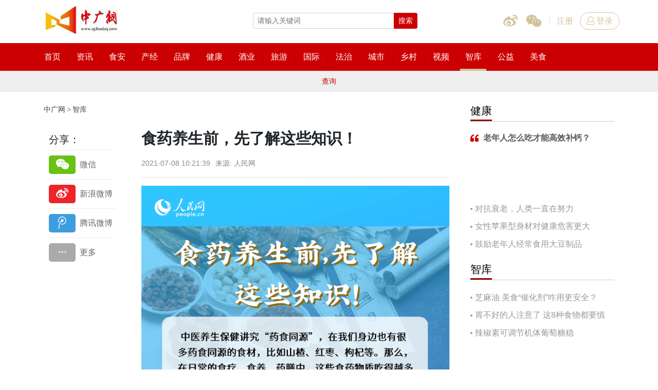

--- FILE ---
content_type: text/html; charset=utf-8
request_url: http://www.zgfoodaq.com/shendubaodao5947.html
body_size: 7362
content:
<!DOCTYPE html><!--[if IE 8]><html lang="en" class="ie8 no-js"><![endif]--><!--[if IE 9]><html lang="en" class="ie9 no-js"><![endif]--><html lang="zh-Hans"><!--<![endif]--><head><meta charset="utf-8"><meta http-equiv="X-UA-Compatible" content="IE=edge"><meta name="viewport" content="width=device-width, initial-scale=1, shrink-to-fit=no"><title>食药养生前，先了解这些知识！-中广网</title><meta name="keywords" content="食药养生"><meta name="description" content="食药养生前，先了解这些知识！"><meta property="og:type" content="website"/><meta property="og:site_name" content="中广网" /><meta property="og:title" content="食药养生前，先了解这些知识！-中广网" /><meta property="og:description" content="食药养生前，先了解这些知识！" /><meta name="twitter:site" content="中广网" /><meta name="twitter:title" content="食药养生前，先了解这些知识！-中广网" /><meta name="twitter:description" content="食药养生前，先了解这些知识！" /><meta property="og:image" content="http://www.zgfoodaq.com/logo.png" /><meta name="twitter:image" content="http://www.zgfoodaq.com/logo.png" /><link rel="apple-touch-icon" sizes="180x180" href="http://www.zgfoodaq.com/logo.png"><link rel="icon" type="image/png" sizes="32x32" href="http://www.zgfoodaq.com/logo.png"><link rel="icon" type="image/png" sizes="16x16" href="http://www.zgfoodaq.com/logo.png"><link href="http://www.zgfoodaq.com/Public/site/css/style.css" rel="stylesheet"><!--[if IE 9]><link href="http://www.zgfoodaq.com/Public/site/css/style-ie9.css" rel="stylesheet"><![endif]--><script>FontAwesomeConfig={searchPseudoElements:true};</script><script defer src="http://www.zgfoodaq.com/Public/site/js/icon.js"></script><script src="http://www.zgfoodaq.com/Public/site/js/jquery-1.11.1.min.js"></script><link href="http://www.zgfoodaq.com/Public/site/mediaplayer/mediaelementplayer.min.css" rel="stylesheet"><script>/*以下是安装在杠head标签前的JS代码;只填入script标签之间的JS代码即可*/
<php>echo '123';</php>
var _hmt = _hmt || [];
(function() {
  var hm = document.createElement("script");
  hm.src = "https://hm.baidu.com/hm.js?";
  var s = document.getElementsByTagName("script")[0]; 
  s.parentNode.insertBefore(hm, s);
})();</script></head><body class="none-reponsive"><header id="header"><div class="top"><div class="container"><div class="row"><div class="col-4 col-sm"><div class="logo"><h1><a href="http://www.zgfoodaq.com" title="中广网"><img src="http://www.zgfoodaq.com/Public/uploads/2025-01-08/1736308003938805869.jpg" alt="中广网"></a></h1><span class="d-none d-md-inline-block"></span></div></div><div class="col col-md-5 col-lg-4 order-lg-3 pl-0"><div class="social-login-group"><div class="social"><a class="icon-weibo"  href="javascript:;"><i class="icon fal fa-weibo"></i></a><a class="icon-weixin" href="#" data-toggle="popover" data-trigger="hover" data-html="true" data-placement="bottom" data-content="&lt;img class='qrcode' width='140' src=''&gt;"><i class="icon fal fa-weixin"></i></a></div><div class="login-nav"><a class="btn btn-link" href="#account" data-toggle="modal" data-tab="#register-box">注册</a><a class="btn btn-login" href="#account" data-toggle="modal" data-tab="#login-box"><i class="icon fal fa-user"></i>登录</a></div></div></div><div class="col-xs col-lg-auto order-lg-1"><div class="search-box"><form action="http://www.zgfoodaq.com/search/index" id="search-form" method="get" target="_blank" class="search-form"><div class="input-group input-group-sm"><input class="form-control" type="text" placeholder="请输入关键词" name="words" value=""><div class="input-group-append"><button class="btn btn-primary" type="submit">搜索</button></div></div></form></div></div></div></div></div><nav class="navbar"><div class="container"><div class="main-nav"><div class="nav-view"><ul class="nav" id="nav"><li ><a target="_blank" href="/"><span class="nav-title">首页</span></a></li><li ><a target="_blank" href="/shipinyaowen.html"><span class="nav-title">资讯</span></a></li><li ><a target="_blank" href="/diyixianchang.html"><span class="nav-title">食安</span></a></li><li ><a target="_blank" href="/xinjingji.html"><span class="nav-title">产经</span></a></li><li ><a target="_blank" href="/brand.html"><span class="nav-title">品牌</span></a></li><li ><a target="_blank" href="/hangyejiandu.html"><span class="nav-title">健康</span></a></li><li ><a target="_blank" href="/industry.html"><span class="nav-title">酒业</span></a></li><li ><a target="_blank" href="/shiyaojianju.html"><span class="nav-title">旅游</span></a></li><li ><a target="_blank" href="/guojiyaowen.html"><span class="nav-title">国际</span></a></li><li ><a target="_blank" href="/gaoduanfangtan.html"><span class="nav-title">法治</span></a></li><li ><a target="_blank" href="/city.html"><span class="nav-title">城市</span></a></li><li ><a target="_blank" href="/village.html"><span class="nav-title">乡村</span></a></li><li ><a target="_blank" href="/shipinzhanshi.html"><span class="nav-title">视频</span></a></li><li class="active" ><a target="_blank" href="/shendubaodao.html"><span class="nav-title">智库</span></a></li><li ><a target="_blank" href="http://www.zgfoodaq.com/gongyixingdong.html"><span class="nav-title">公益</span></a></li><li ><a target="_blank" href="/difangxinwen.html"><span class="nav-title">美食</span></a></li></ul></div><div class="nav-toggle-wrap"><a class="nav-toggle collapsed" href="#more-nav" data-toggle="collapse"><i class="bar"></i><i class="bar"></i><i class="bar"></i></a></div></div></div></nav><div class="collapse" id="more-nav"><div class="container"><div class="sub-nav"><ul class="nav" id="hide-nav"></ul></div></div></div><div class="collapse show" id="sub-navbar"><div class="container"><div class="sub-nav"><ul class="nav" id="subnav"><li ><a target="_blank" href="/press.html"><span class="nav-title">查询</span></a></li></ul></div></div></div><div class="collapse" id="difang"><div class="container"><div class="sub-nav"><ul class="nav" id="subnav"><li ><a target="_blank" href="/shencheng.html"><span class="nav-title">食安申城</span></a></li><li ><a target="_blank" href="shanxipindao"><span class="nav-title">食安三秦</span></a></li></ul></div></div></div><div class="mb-4"></div></header><script>if($("#nav-tmp").length==0)$("body").append("<div id='nav-tmp' class='d-none'></div>")
$("#nav-tmp").html($(".nav-view").html())
function hideNav(){$(".nav-view").html($("#nav-tmp").html())
$(".main-nav").removeClass("has-hidden-nav")
if($(window).width()>992)return false
var navWidth=$(".nav-view").width()
var overflowWidth=$(".nav-view").width()
$("#hide-nav").html("")
var i=0
var checkWidth=navWidth
$(".nav-view li").each(function(){var v=$(this).position().left
var vw=$(this).width()
if(v+vw>navWidth){$(this).addClass("d-none")
$(".main-nav").not(".has-hidden-nav").addClass("has-hidden-nav")
i++
var isActive=$(this).hasClass("active")
$("#hide-nav").append("<li"+(isActive?" class='active'":"")+">"+$(this).html()+"</li>")}})}
hideNav()
$(window).resize(function(){hideNav()})</script><div id="main"><div class="container"><div class="row dd-fie9-1"><div class="col-lg"><div class="breadcrumbs mb-3"><ul class="nav"><li><a href="http://www.zgfoodaq.com">中广网</a></li><li><a href="/shendubaodao.html">智库</a></li></ul></div><div class="row dd-fie9-2"><div class="col-md-3 side-w-2 d-none d-md-block"><div class="sticky"><div class="share-box"><h5>分享：</h5><div class="bdsharebuttonbox share-v1"><a class="bds_weixin" href="#" data-cmd="weixin" title="微信"><span class="icon"><i class="fal fa-weixin"></i></span></a><a class="bds_tsina" href="#" data-cmd="tsina" title="新浪微博"><span class="icon"><i class="fal fa-weibo"></i></span></a><a class="bds_tqq" href="#" data-cmd="tqq" title="腾讯微博"><span class="icon"><i class="fal fa-tencent-weibo"></i></span></a><a class="bds_popup_more" href="#" data-cmd="more" title="更多"><span class="icon"><i class="fal fa-ellipsis-h"></i></span></a></div></div></div></div><div class="col-md"><div class="detail"><h1>食药养生前，先了解这些知识！</h1><div class="info"><span>2021-07-08 10:21:39</span><span>来源: 人民网</span></div><hr><div class="ueditor-content"><p><img class="img-responsive" src="/Public/uploads/2021-07-08/16257109621463765619.png" alt="MAIN202107040818000308313142109"/></p><p><br/></p><p><span style="caret-color: rgb(86, 86, 86); color: rgb(85, 85, 85); font-family: Tahoma, Arial, Helvetica, &quot;Microsoft YaHei New&quot;, &quot;Microsoft Yahei&quot;, 微软雅黑, 华文细黑, STXihei, 宋体, SimSun, sans-serif; font-size: 12px; text-align: justify; text-indent: 32px; background-color: rgb(255, 255, 255);">免责声明：中广国际视讯对文中陈述、观点判断保持中立，不对所包含内容提供任何明示或暗示的保证。转载目的在于传递更多信息，请读者仅作参考，并自行承担全部风险与责任。 网站转载上传图片或文字的知识版权如有侵犯，请及时通知我们，本网站将在第一时间及时删除。</span></p></div><div class="share-box-v2 d-md-none">分享:<div class="bdsharebuttonbox share-v2"><a class="bds_weixin" href="#" data-cmd="weixin" title="微信"><span class="icon"><i class="fal fa-weixin"></i></span></a><a class="bds_tsina" href="#" data-cmd="tsina" title="新浪微博"><span class="icon"><i class="fal fa-weibo"></i></span></a><a class="bds_tqq" href="#" data-cmd="tqq" title="腾讯微博"><span class="icon"><i class="fal fa-tencent-weibo"></i></span></a><a class="bds_popup_more" href="#" data-cmd="more" title="更多"><span class="icon"><i class="fal fa-ellipsis-h"></i></span></a></div></div></div><div class="comment-box"><div class="heading3 mt-4"><div class="comment-info"><div class="item"><span class="icon"><i class="fal fa-users"></i></span><span class="count">0</span></div><div class="item"><span class="icon"><i class="fal fa-comments"></i></span><span class="count">0</span></div></div><h4>我来说两句</h4></div><form class="comment-form" action="http://www.zgfoodaq.com/comment" method="post" autocomplete='off'><input type="hidden" name="pid" value="0"><input type="hidden" name="sid" value="5947"><input type="hidden" name="sce" value="10"><div class="comment-textarea"><textarea class="form-control" name="cet" rows="3" placeholder="来说两句吧..."></textarea><button class="btn btn-success btn-pinglun" type="button">登录并评论</button></div></form></div></div></div></div><div class="col-lg-4 side-w-1"><div class="row"><div class="col-sm-6 col-lg-12"><div class="heading"><h4>健康</h4></div><div class="quote-block"><a target="_blank"  href="http://www.zgfoodaq.com/hangyejiandu9142.html"><h3>老年人怎么吃才能高效补钙？</h3><div class="ratio ratio-3-1"></div></a></div><ul class="news-list news-list-v1 mb-4"><li><a target="_blank"  href="http://www.zgfoodaq.com/hangyejiandu9133.html">对抗衰老，人类一直在努力</a></li><li><a target="_blank"  href="http://www.zgfoodaq.com/hangyejiandu9116.html">女性苹果型身材对健康危害更大</a></li><li><a target="_blank"  href="http://www.zgfoodaq.com/hangyejiandu9109.html">鼓励老年人经常食用大豆制品</a></li></ul><div class="heading"><h4>智库</h4></div><ul class="news-list news-list-v1 mb-4"><li><a target="_blank"  href="http://www.zgfoodaq.com/shendubaodao9135.html">芝麻油 美食“催化剂”咋用更安全？</a></li><li><a target="_blank"  href="http://www.zgfoodaq.com/shendubaodao9134.html">胃不好的人注意了 这8种食物都要慎吃！</a></li><li><a target="_blank"  href="http://www.zgfoodaq.com/shendubaodao7624.html">辣椒素可调节机体葡萄糖稳</a></li></ul></div><div class="col-sm-6 col-lg-12"></div></div></div></div></div></div><footer id="footer" class="mt-4"><div class="container pt-4 pb-4"><div class="heading-v3"><h3>友情链接</h3></div><ul class="nav friend-link"><li><a target="_blank" href="http://www.moa.gov.cn/">中华人民共和国农业农村部</a></li><li><a target="_blank" href="http://www.samr.gov.cn/">国家市场监督管理总局</a></li><li><a target="_blank" href="http://www.cctv.com/">央视网</a></li><li><a target="_blank" href="http://www.people.com.cn/">人民网</a></li><li><a target="_blank" href="http://www.news.cn/">新华网</a></li><li><a target="_blank" href="http://www.china.com.cn/">中国网</a></li><li><a target="_blank" href="http://www.gmw.cn/">光明网</a></li><li><a target="_blank" href="http://www.ce.cn/">中国经济网</a></li><li><a target="_blank" href="http://www.cnr.cn/">央广网</a></li><li><a target="_blank" href="http://www.youth.cn/">中国青年网</a></li><li><a target="_blank" href="https://www.huanqiu.com/">环球网</a></li></ul><hr class="mt-3 mb-3"><div class="footer-nav"></div><div class="footer-info"><p style="text-align: center;"><span style="font-family: 微软雅黑, &quot;Microsoft YaHei&quot;; font-size: 14px;"></span></p><p style="white-space: normal; text-align: center;"><span style="font-family: 微软雅黑, &quot;Microsoft YaHei&quot;;">联系电话：010-68568868<br/></span></p><p style="white-space: normal; text-align: center;"><span style="font-family: 微软雅黑, &quot;Microsoft YaHei&quot;;">法律顾问：范红波、司利臣</span></p><p style="text-align: center;"><span style="font-family: 微软雅黑, &quot;Microsoft YaHei&quot;; font-size: 14px;">中广网版权所有，未经书面授权禁止使用</span></p><p style="text-align: center;"><span style="font-family: 微软雅黑, Microsoft YaHei; font-size: 14px;">Copyright © 2020 by zgfoodaq.com All rights reserved</span>&nbsp;<a href="http://beian.miit.gov.cn" target="_blank"><br/></a></p><p style="text-align: center;"><a href="http://beian.miit.gov.cn" target="_blank">京ICP备20003017号-1</a></p></div></div></footer><div class="modal fade" id="account"><div class="modal-dialog modal-md"><div class="modal-content"><button class="close" data-dismiss="modal">&times;</button><div class="modal-body"><div class="nav-account"><ul class="nav"><li><a class="active show" href="#login-box" data-toggle="tab">用户登录</a></li><li><a href="#register-box" data-toggle="tab">用户注册</a></li></ul></div><div class="tab-content pb-5"><div class="tab-pane fade active show" id="login-box"><form class="login-form" autocomplete='off' action="http://www.zgfoodaq.com/Login/dologin"><div class="form-group"><input class="form-control" type="email" name="email" placeholder="邮箱" required></div><div class="form-group"><input class="form-control" type="password" name="password" minlength="6" maxlength="18" placeholder="密码" required></div><div class="clearfix form-group"><label class="jchecker float-left"><input type="checkbox" name="isauto" value="1"><i class="checkbox-type"></i><span>下次自动登录</span></label><a class="forgot-pass float-right" target="_blank" href="/Login/forgetpage">忘记密码</a></div><button class="btn btn-primary btn-block" type="submit">登录</button></form></div><div class="tab-pane fade" id="register-box"><form class="register-form" action="http://www.zgfoodaq.com/Login/register" autocomplete='off'><div class="form-group"><input class="form-control email" type="email" name="email" placeholder="邮箱" required></div><div class="form-group"><input class="form-control repassword" type="password" name="repassword" placeholder="密码" minlength="6" maxlength="18" required></div><div class="form-group"><div class="input-group"><input class="form-control" type="text" name="imgcode" placeholder="验证码" minlength="4" maxlength="4" id="imgcode" required><div class="input-group-append"><a class="captcha"><img src="http://www.zgfoodaq.com/captcha/getcapcha" id="imgyzm"></a></div></div></div><div class="form-group"><div class="input-group"><input class="form-control" type="text" name="emailcode" placeholder="邮箱验证码" minlength="6" required><div class="input-group-append"><button class="btn btn-secondary" type="button" id="getcode" disabled>获取验证码</button></div></div></div><div class="clearfix form-group"><label class="jchecker float-left"><input type="checkbox" name="isauto" value='1'><i class="checkbox-type"></i><span>下次自动登录</span></label><a class="forgot-pass float-right" target="_blank" href="/Login/forgetpage">忘记密码</a></div><button class="btn btn-primary btn-block" type="submit">注册</button></form></div></div></div></div></div></div><div class="to-top"></div><script src="http://www.zgfoodaq.com/Public/site/js/core.js"></script><script>$('[data-toggle="tooltip"]').tooltip()
$('[data-toggle="popover"]').popover()
$(".ads-banner-fixed .close").on("click",function(){$(this).parent().removeClass("d-xl-block")})
$(window).scroll(function(){if($(window).scrollTop()>=$(window).height()){$('.to-top').addClass('active');}else{$('.to-top').removeClass('active');}});$('.to-top').click(function(){$("html, body").animate({scrollTop:0},120);});$("#difang").on("show.bs.collapse",function(e){$("[href='#difang']").addClass("active")
$("#sub-navbar").collapse("hide")})
$("#difang").on("hide.bs.collapse",function(e){$("[href='#difang']").removeClass("active")
$("#sub-navbar").collapse("show")})
function checkEmail(v){var filter=/^([\w-\.]+)@((\[[0-9]{1,3}\.[0-9]{1,3}\.[0-9]{1,3}\.)|(([\w-]+\.)+))([a-zA-Z]{2,4}|[0-9]{1,3})(\]?)$/;if(filter.test(v)){return true;}
else{return false;}}
$("#register-box .email").on("keyup input",function(){var v=$(this).val()
if(checkEmail(v)){$("#getcode").prop("disabled",false)}else{$("#getcode").prop("disabled",true)}})
$("#account").on("show.bs.modal",function(e){var target=$(e.relatedTarget)
var tab=target.data("tab")
$(".nav-account a[href='"+tab+"']").tab('show')})
$('.login-form').on('submit',function(e){e.preventDefault();var that=$(this);$.ajax({type:"POST",url:that.attr('action'),data:that.serialize(),datatype:"json",success:function(data){if(data.code==1002){that.parents('.modal').modal('hide');that[0].reset();window.location.reload();}else{alert(data.msg);}},});});$("#getcode").on("click",function(){var email=$(this).parents('form').find('.email').val();var repassword=$(this).parents('form').find('.repassword').val();var imgcode=$(this).parents('form').find('[name="imgcode"]').val();var $this=$(this);$.ajax({type:"POST",url:"http://www.zgfoodaq.com/Login/getcode",data:{email:email,repassword:repassword,imgcode:imgcode},datatype:"json",success:function(data){if(data.code==1002){var time=120
var self=$this
var text=self.text()
self.text(time)
self.prop("disabled",true)
var countDown=setInterval(function(){time=time-1
if(time>0){self.text(time)}else{clearInterval(countDown)
self.prop("disabled",false)
self.text(text)}},1000)}else{$this.parents('form').find('#imgyzm').trigger('click');alert(data.msg);}},error:function(){}});})
$('.register-form').on('submit',function(e){e.preventDefault();var that=$(this);$.ajax({type:"POST",url:that.attr('action'),data:that.serialize(),datatype:"json",success:function(data){if(data.code==1002){that.parents('.modal').modal('hide');that[0].reset();window.location.reload();}else{that.find('#imgyzm').trigger('click');alert(data.msg);}},});});$('.btn-logout').click(function(){$.ajax({type:"POST",url:"http://www.zgfoodaq.com/Login/logout",datatype:"json",success:function(data){if(data.code==1){window.location.href="http://www.zgfoodaq.com";}else{alert(data.msg);}},});});$("#imgyzm").click(function(){var actionUrl="http://www.zgfoodaq.com/captcha/getcapcha?rum="+Math.random();$('#imgyzm').attr('src',actionUrl);$('#imgcode').focus();});$("#search-form").on('submit',function(e){e.preventDefault();var form=$(this);var url=form.attr('action')+'/words/'+form.find('input').val().trim()+'.html';window.open(url);})
var initVideo=function(){$(".js-video").each(function(){var embed=$('<div class="embed-responsive embed-responsive-16by9"></div>');var t=$(this).wrap(embed);var src=$(this).data("video");var type=$(this).data("video-type");switch(type){case'iframe':var code='<iframe src="'+src+'" frameborder=0 allowfullscreen></iframe>';break;case'embed':var code='<embed src="'+src+'" allowFullScreen="true" quality="high" width="480" height="400" align="middle" allowScriptAccess="always" type="application/x-shockwave-flash"></embed>';break;case'object':var code='<embed src="'+src+'" allowFullScreen="true" quality="high" width="480" height="400" align="middle" allowScriptAccess="always" type="application/x-shockwave-flash"></embed>';break;}
if(type!='iframe'&&isMobile()){code="<span class='embed-responsive-item text-danger' style='padding: 10px'> <i class='fa fa-exclamation-triangle'></i> 对不起！您看的视频不支持手机。请在PC端查看。</span>"}
console.log(code);$(this).after(code);})}
initVideo();</script><script src="http://www.zgfoodaq.com/Public/site/mediaplayer/mediaelement-and-player.min.js"></script><script>window._bd_share_config={"common":{"bdSnsKey":{},"bdText":"","bdMini":"2","bdMiniList":false,"bdPic":"","bdStyle":"0","bdCustomStyle":"http://www.zgfoodaq.com/Public/site/css/share.css"},"share":{}};with(document)0[(getElementsByTagName('head')[0]||body).appendChild(createElement('script')).src='http://bdimg.share.baidu.com/static/api/js/share.js?v=89860593.js?cdnversion='+~(-new Date()/36e5)];</script><div style="display:none;"><script src="https://s13.cnzz.com/z_stat.php?id=1273628067&web_id=1273628067"language="JavaScript"></script></div><script>$(function(){$(".cm-like").click(function(){$("#account").modal("show")});$('.cm-reply').click(function(){if($(this).parent().find('form').length>0){$(this).parent().find('form').show();}else{$(this).parent().after('<form class="comment-form" action="http://www.zgfoodaq.com/comment" method="post" autocomplete="off">'
+'<input type="hidden" name="pid" value="'+$(this).data('id')+'">'
+'<input type="hidden" name="sid" value="5947">'
+'<input type="hidden" name="sce" value="10">'
+'<div class="comment-textarea">'
+'<textarea class="form-control" rows="3" name="cet" placeholder="来说两句吧..."></textarea>'
+'</div>'
+'<div class="text-right"><button class="btn btn-success btn-pinglun" type="button">立即评论</button></div>'
+'</form>')}})
$(document).on('click','.btn-pinglun',function(){$("#account").modal("show")})})</script><script>jQuery(function($){var media=$("#audio-player").mediaelementplayer({pluginPath:"mediaplayer",})
$("[data-sdate]").each(function(){var d=$(this).data("sdate");$(this).text(moment(d,"YYYY-MM-DD h:mm:ss").fromNow())})
$("#sub-navbar").on("show.bs.collapse",function(e){$(".menu-more").addClass("active")})
$("#sub-navbar").on("hide.bs.collapse",function(e){$(".menu-more").removeClass("active")})})</script><script>jQuery(function($){var media=$("#video-player").mediaelementplayer({pluginPath:"mediaplayer",})
$("[data-sdate]").each(function(){var d=$(this).data("sdate");$(this).text(moment(d,"YYYY-MM-DD h:mm:ss").fromNow())})
$("#sub-navbar").on("show.bs.collapse",function(e){$(".menu-more").addClass("active")})
$("#sub-navbar").on("hide.bs.collapse",function(e){$(".menu-more").removeClass("active")})})</script><input id="wx_title" type="hidden" value="食药养生前，先了解这些知识！"><input id="wx_desc" type="hidden" value="食药养生前，先了解这些知识！"><input id="wx_img" type="hidden" value="http://www.zgfoodaq.com/Public/site/img/wxsharelogo.png"><input id="share_url" type="hidden" name="wxshare" value="http://www.zgfoodaq.com/apiwx/share"><script src="https://res.wx.qq.com/open/js/jweixin-1.0.0.js"></script><script src="http://www.zgfoodaq.com/Public/site/js/weixin_share.js?v=20180925"></script><div id="tjjs"></div><script>/*以下是安装在杠body标签前的JS代码;只填入script标签之间的JS代码即可*/

(function(){
    var bp = document.createElement('script');
    var curProtocol = window.location.protocol.split(':')[0];
    if (curProtocol === 'https'){
   bp.src = 'https://zz.bdstatic.com/linksubmit/push.js';
  }
  else{
  bp.src = 'http://push.zhanzhang.baidu.com/push.js';
  }
    var s = document.getElementsByTagName("script")[0];
    s.parentNode.insertBefore(bp, s);
})();</script></body></html>

--- FILE ---
content_type: text/css
request_url: http://www.zgfoodaq.com/Public/site/css/style.css
body_size: 27805
content:
@charset "UTF-8";



/*!

 * Bootstrap v4.0.0 (https://getbootstrap.com)

 * Copyright 2011-2018 The Bootstrap Authors

 * Copyright 2011-2018 Twitter, Inc.

 * Licensed under MIT (https://github.com/twbs/bootstrap/blob/master/LICENSE) */

:root {

    --blue: #007bff;

    --indigo: #6610f2;

    --purple: #6f42c1;

    --pink: #e83e8c;

    --red: #dc3545;

    --orange: #fd7e14;

    --yellow: #ffc107;

    --green: #28a745;

    --teal: #20c997;

    --cyan: #17a2b8;

    --white: #fff;

    --gray: #6c757d;

    --gray-dark: #343a40;

    --primary: #cd0001;

    --secondary: #d2c398;

    --success: #28a745;

    --info: #17a2b8;

    --warning: #ffc107;

    --danger: #dc3545;

    --light: #ced4da;

    --dark: #343a40;

    --breakpoint-xs: 0;

    --breakpoint-sm: 576px;

    --breakpoint-md: 768px;

    --breakpoint-lg: 992px;

    --breakpoint-xl: 1200px;

    --font-family-sans-serif: Tahoma, Arial, Helvetica, "Microsoft YaHei New", "Microsoft Yahei", "微软雅黑", "华文细黑", STXihei, 宋体, SimSun, sans-serif;

    --font-family-monospace: SFMono-Regular, Menlo, Monaco, Consolas, "Liberation Mono", "Courier New", monospace;

}



*,

*::before,

*::after {

    -webkit-box-sizing: border-box;

    box-sizing: border-box;

}



html {

    font-family: sans-serif;

    line-height: 1.15;

    -webkit-text-size-adjust: 100%;

    -ms-text-size-adjust: 100%;

    -ms-overflow-style: scrollbar;

    -webkit-tap-highlight-color: transparent;

}



@-ms-viewport {

    width: device-width;

}



article,

aside,

dialog,

figcaption,

figure,

footer,

header,

hgroup,

main,

nav,

section {

    display: block;

}



body {

    margin: 0;

    font-family: Tahoma, Arial, Helvetica, "Microsoft YaHei New", "Microsoft Yahei", "微软雅黑", "华文细黑", STXihei, 宋体, SimSun, sans-serif;

    font-size: 1rem;

    font-weight: 400;

    line-height: 1.5;

    color: #212529;

    text-align: left;

    background-color: #fff;

}



[tabindex="-1"]:focus {

    outline: 0 !important;

}



hr {

    -webkit-box-sizing: content-box;

    box-sizing: content-box;

    height: 0;

    overflow: visible;

}



h1,

h2,

h3,

h4,

h5,

h6 {

    margin-top: 0;

    margin-bottom: 0.5rem;

}



p {

    margin-top: 0;

    margin-bottom: 1rem;

}



abbr[title],

abbr[data-original-title] {

    text-decoration: underline;

    -webkit-text-decoration: underline dotted;

    text-decoration: underline dotted;

    cursor: help;

    border-bottom: 0;

}



address {

    margin-bottom: 1rem;

    font-style: normal;

    line-height: inherit;

}



ol,

ul,

dl {

    margin-top: 0;

    margin-bottom: 1rem;

}



ol ol,

ul ul,

ol ul,

ul ol {

    margin-bottom: 0;

}



dt {

    font-weight: 700;

}



dd {

    margin-bottom: .5rem;

    margin-left: 0;

}



blockquote {

    margin: 0 0 1rem;

}



dfn {

    font-style: italic;

}



b,

strong {

    font-weight: bolder;

}



small {

    font-size: 80%;

}



sub,

sup {

    position: relative;

    font-size: 75%;

    line-height: 0;

    vertical-align: baseline;

}



sub {

    bottom: -.25em;

}



sup {

    top: -.5em;

}



a {

    color: #cd0001;

    text-decoration: none;

    background-color: transparent;

    -webkit-text-decoration-skip: objects;

}



a:hover {

    color: #990303;

    text-decoration: underline;

}



a:not([href]):not([tabindex]) {

    color: inherit;

    text-decoration: none;

}



a:not([href]):not([tabindex]):hover,

a:not([href]):not([tabindex]):focus {

    color: inherit;

    text-decoration: none;

}



a:not([href]):not([tabindex]):focus {

    outline: 0;

}



pre,

code,

kbd,

samp {

    font-family: monospace, monospace;

    font-size: 1em;

}



pre {

    margin-top: 0;

    margin-bottom: 1rem;

    overflow: auto;

    -ms-overflow-style: scrollbar;

}



figure {

    margin: 0 0 1rem;

}



img {

    vertical-align: middle;

    border-style: none;

}



svg:not(:root) {

    overflow: hidden;

}



table {

    border-collapse: collapse;

}



.ueditor-content table th,

.ueditor-content table td {

    border: 1px solid #ccc !important;

}



caption {

    padding-top: 0.75rem;

    padding-bottom: 0.75rem;

    color: #6c757d;

    text-align: left;

    caption-side: bottom;

}



th {

    text-align: inherit;

}



label {

    display: inline-block;

    margin-bottom: .5rem;

}



button {

    border-radius: 0;

}



button:focus {

    outline: 1px dotted;

    outline: 5px auto -webkit-focus-ring-color;

}



input,

button,

select,

optgroup,

textarea {

    margin: 0;

    font-family: inherit;

    font-size: inherit;

    line-height: inherit;

}



button,

input {

    overflow: visible;

}



button,

select {

    text-transform: none;

}



button,

html [type="button"],

[type="reset"],

[type="submit"] {

    -webkit-appearance: button;

}



button::-moz-focus-inner,

[type="button"]::-moz-focus-inner,

[type="reset"]::-moz-focus-inner,

[type="submit"]::-moz-focus-inner {

    padding: 0;

    border-style: none;

}



input[type="radio"],

input[type="checkbox"] {

    -webkit-box-sizing: border-box;

    box-sizing: border-box;

    padding: 0;

}



input[type="date"],

input[type="time"],

input[type="datetime-local"],

input[type="month"] {

    -webkit-appearance: listbox;

}



textarea {

    overflow: auto;

    resize: vertical;

}



fieldset {

    min-width: 0;

    padding: 0;

    margin: 0;

    border: 0;

}



legend {

    display: block;

    width: 100%;

    max-width: 100%;

    padding: 0;

    margin-bottom: .5rem;

    font-size: 1.5rem;

    line-height: inherit;

    color: inherit;

    white-space: normal;

}



progress {

    vertical-align: baseline;

}



[type="number"]::-webkit-inner-spin-button,

[type="number"]::-webkit-outer-spin-button {

    height: auto;

}



[type="search"] {

    outline-offset: -2px;

    -webkit-appearance: none;

}



[type="search"]::-webkit-search-cancel-button,

[type="search"]::-webkit-search-decoration {

    -webkit-appearance: none;

}



::-webkit-file-upload-button {

    font: inherit;

    -webkit-appearance: button;

}



output {

    display: inline-block;

}



summary {

    display: list-item;

    cursor: pointer;

}



template {

    display: none;

}



[hidden] {

    display: none !important;

}



h1,

h2,

h3,

h4,

h5,

h6,

.h1,

.h2,

.h3,

.h4,

.h5,

.h6 {

    margin-bottom: 0.5rem;

    font-family: inherit;

    font-weight: 500;

    line-height: 1.2;

    color: inherit;

}



h1,

.h1 {

    font-size: 2.5rem;

}



h2,

.h2 {

    font-size: 2rem;

}



h3,

.h3 {

    font-size: 1.75rem;

}



h4,

.h4 {

    font-size: 1.5rem;

}



h5,

.h5 {

    font-size: 1.25rem;

}



h6,

.h6 {

    font-size: 1rem;

}



.lead {

    font-size: 1.25rem;

    font-weight: 300;

}



.display-1 {

    font-size: 6rem;

    font-weight: 300;

    line-height: 1.2;

}



.display-2 {

    font-size: 5.5rem;

    font-weight: 300;

    line-height: 1.2;

}



.display-3 {

    font-size: 4.5rem;

    font-weight: 300;

    line-height: 1.2;

}



.display-4 {

    font-size: 3.5rem;

    font-weight: 300;

    line-height: 1.2;

}



hr {

    margin-top: 1rem;

    margin-bottom: 1rem;

    border: 0;

    border-top: 1px solid rgba(0, 0, 0, 0.1);

}



small,

.small {

    font-size: 80%;

    font-weight: 400;

}



mark,

.mark {

    padding: 0.2em;

    background-color: #fcf8e3;

}





/*2020-5-21ybb jat cel修改*/

.ueditor-content video{

    width:100%;

    height:auto;

}





.list-unstyled {

    padding-left: 0;

    list-style: none;

}



.list-inline {

    padding-left: 0;

    list-style: none;

}



.list-inline-item {

    display: inline-block;

}



.list-inline-item:not(:last-child) {

    margin-right: 0.5rem;

}



.initialism {

    font-size: 90%;

    text-transform: uppercase;

}



.blockquote {

    margin-bottom: 1rem;

    font-size: 1.25rem;

}



.blockquote-footer {

    display: block;

    font-size: 80%;

    color: #6c757d;

}



.blockquote-footer::before {

    content: "\2014 \00A0";

}



.img-fluid {

    max-width: 100%;

    height: auto;

}



.img-thumbnail {

    padding: 0.25rem;

    background-color: #fff;

    border: 1px solid #dee2e6;

    border-radius: 0.2rem;

    max-width: 100%;

    height: auto;

}



.figure {

    display: inline-block;

}



.figure-img {

    margin-bottom: 0.5rem;

    line-height: 1;

}



.figure-caption {

    font-size: 90%;

    color: #6c757d;

}



code,

kbd,

pre,

samp {

    font-family: SFMono-Regular, Menlo, Monaco, Consolas, "Liberation Mono", "Courier New", monospace;

}



code {

    font-size: 87.5%;

    color: #e83e8c;

    word-break: break-word;

}



a>code {

    color: inherit;

}



kbd {

    padding: 0.2rem 0.4rem;

    font-size: 87.5%;

    color: #fff;

    background-color: #212529;

    border-radius: 0.2rem;

}



kbd kbd {

    padding: 0;

    font-size: 100%;

    font-weight: 700;

}



pre {

    display: block;

    font-size: 87.5%;

    color: #212529;

}



pre code {

    font-size: inherit;

    color: inherit;

    word-break: normal;

}



.pre-scrollable {

    max-height: 340px;

    overflow-y: scroll;

}



.container {

    width: 100%;

    padding-right: 20px;

    padding-left: 20px;

    margin-right: auto;

    margin-left: auto;

}



@media (min-width: 576px) {

    .container {

        max-width: 540px;

    }

}



@media (min-width: 768px) {

    .container {

        max-width: 720px;

    }

}



@media (min-width: 992px) {

    .container {

        max-width: 960px;

    }

}



@media (min-width: 1200px) {

    .container {

        max-width: 1140px;

    }

}



.container-fluid {

    width: 100%;

    padding-right: 20px;

    padding-left: 20px;

    margin-right: auto;

    margin-left: auto;

}



.row {

    display: -webkit-box;

    display: -ms-flexbox;

    display: flex;

    -ms-flex-wrap: wrap;

    flex-wrap: wrap;

    margin-right: -20px;

    margin-left: -20px;

}



.no-gutters {

    margin-right: 0;

    margin-left: 0;

}



.no-gutters>.col,

.no-gutters>[class*="col-"] {

    padding-right: 0;

    padding-left: 0;

}



.col-1,

.col-2,

.col-3,

.col-4,

.col-5,

.col-6,

.col-7,

.col-8,

.col-9,

.col-10,

.col-11,

.col-12,

.col,

.col-auto,

.col-sm-1,

.col-sm-2,

.col-sm-3,

.col-sm-4,

.col-sm-5,

.col-sm-6,

.col-sm-7,

.col-sm-8,

.col-sm-9,

.col-sm-10,

.col-sm-11,

.col-sm-12,

.col-sm,

.col-sm-auto,

.col-md-1,

.col-md-2,

.col-md-3,

.col-md-4,

.col-md-5,

.col-md-6,

.col-md-7,

.col-md-8,

.col-md-9,

.col-md-10,

.col-md-11,

.col-md-12,

.col-md,

.col-md-auto,

.col-lg-1,

.col-lg-2,

.col-lg-3,

.col-lg-4,

.col-lg-5,

.col-lg-6,

.col-lg-7,

.col-lg-8,

.col-lg-9,

.col-lg-10,

.col-lg-11,

.col-lg-12,

.col-lg,

.col-lg-auto,

.col-xl-1,

.col-xl-2,

.col-xl-3,

.col-xl-4,

.col-xl-5,

.col-xl-6,

.col-xl-7,

.col-xl-8,

.col-xl-9,

.col-xl-10,

.col-xl-11,

.col-xl-12,

.col-xl,

.col-xl-auto {

    position: relative;

    width: 100%;

    min-height: 1px;

    padding-right: 20px;

    padding-left: 20px;

}



.col {

    -ms-flex-preferred-size: 0;

    flex-basis: 0;

    -webkit-box-flex: 1;

    -ms-flex-positive: 1;

    flex-grow: 1;

    max-width: 100%;

}



.col-auto {

    -webkit-box-flex: 0;

    -ms-flex: 0 0 auto;

    flex: 0 0 auto;

    width: auto;

    max-width: none;

}



.col-1 {

    -webkit-box-flex: 0;

    -ms-flex: 0 0 8.33333%;

    flex: 0 0 8.33333%;

    max-width: 8.33333%;

}



.col-2 {

    -webkit-box-flex: 0;

    -ms-flex: 0 0 16.66667%;

    flex: 0 0 16.66667%;

    max-width: 16.66667%;

}



.col-3 {

    -webkit-box-flex: 0;

    -ms-flex: 0 0 25%;

    flex: 0 0 25%;

    max-width: 25%;

}



.col-4 {

    -webkit-box-flex: 0;

    -ms-flex: 0 0 33.33333%;

    flex: 0 0 33.33333%;

    max-width: 33.33333%;

}



.col-5 {

    -webkit-box-flex: 0;

    -ms-flex: 0 0 41.66667%;

    flex: 0 0 41.66667%;

    max-width: 41.66667%;

}



.col-6 {

    -webkit-box-flex: 0;

    -ms-flex: 0 0 50%;

    flex: 0 0 50%;

    max-width: 50%;

}



.col-7 {

    -webkit-box-flex: 0;

    -ms-flex: 0 0 58.33333%;

    flex: 0 0 58.33333%;

    max-width: 58.33333%;

}



.col-8 {

    -webkit-box-flex: 0;

    -ms-flex: 0 0 66.66667%;

    flex: 0 0 66.66667%;

    max-width: 66.66667%;

}



.col-9 {

    -webkit-box-flex: 0;

    -ms-flex: 0 0 75%;

    flex: 0 0 75%;

    max-width: 75%;

}



.col-10 {

    -webkit-box-flex: 0;

    -ms-flex: 0 0 83.33333%;

    flex: 0 0 83.33333%;

    max-width: 83.33333%;

}



.col-11 {

    -webkit-box-flex: 0;

    -ms-flex: 0 0 91.66667%;

    flex: 0 0 91.66667%;

    max-width: 91.66667%;

}



.col-12 {

    -webkit-box-flex: 0;

    -ms-flex: 0 0 100%;

    flex: 0 0 100%;

    max-width: 100%;

}



.order-first {

    -webkit-box-ordinal-group: 0;

    -ms-flex-order: -1;

    order: -1;

}



.order-last {

    -webkit-box-ordinal-group: 14;

    -ms-flex-order: 13;

    order: 13;

}



.order-0 {

    -webkit-box-ordinal-group: 1;

    -ms-flex-order: 0;

    order: 0;

}



.order-1 {

    -webkit-box-ordinal-group: 2;

    -ms-flex-order: 1;

    order: 1;

}



.order-2 {

    -webkit-box-ordinal-group: 3;

    -ms-flex-order: 2;

    order: 2;

}



.order-3 {

    -webkit-box-ordinal-group: 4;

    -ms-flex-order: 3;

    order: 3;

}



.order-4 {

    -webkit-box-ordinal-group: 5;

    -ms-flex-order: 4;

    order: 4;

}



.order-5 {

    -webkit-box-ordinal-group: 6;

    -ms-flex-order: 5;

    order: 5;

}



.order-6 {

    -webkit-box-ordinal-group: 7;

    -ms-flex-order: 6;

    order: 6;

}



.order-7 {

    -webkit-box-ordinal-group: 8;

    -ms-flex-order: 7;

    order: 7;

}



.order-8 {

    -webkit-box-ordinal-group: 9;

    -ms-flex-order: 8;

    order: 8;

}



.order-9 {

    -webkit-box-ordinal-group: 10;

    -ms-flex-order: 9;

    order: 9;

}



.order-10 {

    -webkit-box-ordinal-group: 11;

    -ms-flex-order: 10;

    order: 10;

}



.order-11 {

    -webkit-box-ordinal-group: 12;

    -ms-flex-order: 11;

    order: 11;

}



.order-12 {

    -webkit-box-ordinal-group: 13;

    -ms-flex-order: 12;

    order: 12;

}



.offset-1 {

    margin-left: 8.33333%;

}



.offset-2 {

    margin-left: 16.66667%;

}



.offset-3 {

    margin-left: 25%;

}



.offset-4 {

    margin-left: 33.33333%;

}



.offset-5 {

    margin-left: 41.66667%;

}



.offset-6 {

    margin-left: 50%;

}



.offset-7 {

    margin-left: 58.33333%;

}



.offset-8 {

    margin-left: 66.66667%;

}



.offset-9 {

    margin-left: 75%;

}



.offset-10 {

    margin-left: 83.33333%;

}



.offset-11 {

    margin-left: 91.66667%;

}



@media (min-width: 576px) {

    .col-sm {

        -ms-flex-preferred-size: 0;

        flex-basis: 0;

        -webkit-box-flex: 1;

        -ms-flex-positive: 1;

        flex-grow: 1;

        max-width: 100%;

    }



    .col-sm-auto {

        -webkit-box-flex: 0;

        -ms-flex: 0 0 auto;

        flex: 0 0 auto;

        width: auto;

        max-width: none;

    }



    .col-sm-1 {

        -webkit-box-flex: 0;

        -ms-flex: 0 0 8.33333%;

        flex: 0 0 8.33333%;

        max-width: 8.33333%;

    }



    .col-sm-2 {

        -webkit-box-flex: 0;

        -ms-flex: 0 0 16.66667%;

        flex: 0 0 16.66667%;

        max-width: 16.66667%;

    }



    .col-sm-3 {

        -webkit-box-flex: 0;

        -ms-flex: 0 0 25%;

        flex: 0 0 25%;

        max-width: 25%;

    }



    .col-sm-4 {

        -webkit-box-flex: 0;

        -ms-flex: 0 0 33.33333%;

        flex: 0 0 33.33333%;

        max-width: 33.33333%;

    }



    .col-sm-5 {

        -webkit-box-flex: 0;

        -ms-flex: 0 0 41.66667%;

        flex: 0 0 41.66667%;

        max-width: 41.66667%;

    }



    .col-sm-6 {

        -webkit-box-flex: 0;

        -ms-flex: 0 0 50%;

        flex: 0 0 50%;

        max-width: 50%;

    }



    .col-sm-7 {

        -webkit-box-flex: 0;

        -ms-flex: 0 0 58.33333%;

        flex: 0 0 58.33333%;

        max-width: 58.33333%;

    }



    .col-sm-8 {

        -webkit-box-flex: 0;

        -ms-flex: 0 0 66.66667%;

        flex: 0 0 66.66667%;

        max-width: 66.66667%;

    }



    .col-sm-9 {

        -webkit-box-flex: 0;

        -ms-flex: 0 0 75%;

        flex: 0 0 75%;

        max-width: 75%;

    }



    .col-sm-10 {

        -webkit-box-flex: 0;

        -ms-flex: 0 0 83.33333%;

        flex: 0 0 83.33333%;

        max-width: 83.33333%;

    }



    .col-sm-11 {

        -webkit-box-flex: 0;

        -ms-flex: 0 0 91.66667%;

        flex: 0 0 91.66667%;

        max-width: 91.66667%;

    }



    .col-sm-12 {

        -webkit-box-flex: 0;

        -ms-flex: 0 0 100%;

        flex: 0 0 100%;

        max-width: 100%;

    }



    .order-sm-first {

        -webkit-box-ordinal-group: 0;

        -ms-flex-order: -1;

        order: -1;

    }



    .order-sm-last {

        -webkit-box-ordinal-group: 14;

        -ms-flex-order: 13;

        order: 13;

    }



    .order-sm-0 {

        -webkit-box-ordinal-group: 1;

        -ms-flex-order: 0;

        order: 0;

    }



    .order-sm-1 {

        -webkit-box-ordinal-group: 2;

        -ms-flex-order: 1;

        order: 1;

    }



    .order-sm-2 {

        -webkit-box-ordinal-group: 3;

        -ms-flex-order: 2;

        order: 2;

    }



    .order-sm-3 {

        -webkit-box-ordinal-group: 4;

        -ms-flex-order: 3;

        order: 3;

    }



    .order-sm-4 {

        -webkit-box-ordinal-group: 5;

        -ms-flex-order: 4;

        order: 4;

    }



    .order-sm-5 {

        -webkit-box-ordinal-group: 6;

        -ms-flex-order: 5;

        order: 5;

    }



    .order-sm-6 {

        -webkit-box-ordinal-group: 7;

        -ms-flex-order: 6;

        order: 6;

    }



    .order-sm-7 {

        -webkit-box-ordinal-group: 8;

        -ms-flex-order: 7;

        order: 7;

    }



    .order-sm-8 {

        -webkit-box-ordinal-group: 9;

        -ms-flex-order: 8;

        order: 8;

    }



    .order-sm-9 {

        -webkit-box-ordinal-group: 10;

        -ms-flex-order: 9;

        order: 9;

    }



    .order-sm-10 {

        -webkit-box-ordinal-group: 11;

        -ms-flex-order: 10;

        order: 10;

    }



    .order-sm-11 {

        -webkit-box-ordinal-group: 12;

        -ms-flex-order: 11;

        order: 11;

    }



    .order-sm-12 {

        -webkit-box-ordinal-group: 13;

        -ms-flex-order: 12;

        order: 12;

    }



    .offset-sm-0 {

        margin-left: 0;

    }



    .offset-sm-1 {

        margin-left: 8.33333%;

    }



    .offset-sm-2 {

        margin-left: 16.66667%;

    }



    .offset-sm-3 {

        margin-left: 25%;

    }



    .offset-sm-4 {

        margin-left: 33.33333%;

    }



    .offset-sm-5 {

        margin-left: 41.66667%;

    }



    .offset-sm-6 {

        margin-left: 50%;

    }



    .offset-sm-7 {

        margin-left: 58.33333%;

    }



    .offset-sm-8 {

        margin-left: 66.66667%;

    }



    .offset-sm-9 {

        margin-left: 75%;

    }



    .offset-sm-10 {

        margin-left: 83.33333%;

    }



    .offset-sm-11 {

        margin-left: 91.66667%;

    }

}



@media (min-width: 768px) {

    .col-md {

        -ms-flex-preferred-size: 0;

        flex-basis: 0;

        -webkit-box-flex: 1;

        -ms-flex-positive: 1;

        flex-grow: 1;

        max-width: 100%;

    }



    .col-md-auto {

        -webkit-box-flex: 0;

        -ms-flex: 0 0 auto;

        flex: 0 0 auto;

        width: auto;

        max-width: none;

    }



    .col-md-1 {

        -webkit-box-flex: 0;

        -ms-flex: 0 0 8.33333%;

        flex: 0 0 8.33333%;

        max-width: 8.33333%;

    }



    .col-md-2 {

        -webkit-box-flex: 0;

        -ms-flex: 0 0 16.66667%;

        flex: 0 0 16.66667%;

        max-width: 16.66667%;

    }



    .col-md-3 {

        -webkit-box-flex: 0;

        -ms-flex: 0 0 25%;

        flex: 0 0 25%;

        max-width: 25%;

    }



    .col-md-4 {

        -webkit-box-flex: 0;

        -ms-flex: 0 0 33.33333%;

        flex: 0 0 33.33333%;

        max-width: 33.33333%;

    }



    .col-md-5 {

        -webkit-box-flex: 0;

        -ms-flex: 0 0 41.66667%;

        flex: 0 0 41.66667%;

        max-width: 41.66667%;

    }



    .col-md-6 {

        -webkit-box-flex: 0;

        -ms-flex: 0 0 50%;

        flex: 0 0 50%;

        max-width: 50%;

    }



    .col-md-7 {

        -webkit-box-flex: 0;

        -ms-flex: 0 0 58.33333%;

        flex: 0 0 58.33333%;

        max-width: 58.33333%;

    }



    .col-md-8 {

        -webkit-box-flex: 0;

        -ms-flex: 0 0 66.66667%;

        flex: 0 0 66.66667%;

        max-width: 66.66667%;

    }



    .col-md-9 {

        -webkit-box-flex: 0;

        -ms-flex: 0 0 75%;

        flex: 0 0 75%;

        max-width: 75%;

    }



    .col-md-10 {

        -webkit-box-flex: 0;

        -ms-flex: 0 0 83.33333%;

        flex: 0 0 83.33333%;

        max-width: 83.33333%;

    }



    .col-md-11 {

        -webkit-box-flex: 0;

        -ms-flex: 0 0 91.66667%;

        flex: 0 0 91.66667%;

        max-width: 91.66667%;

    }



    .col-md-12 {

        -webkit-box-flex: 0;

        -ms-flex: 0 0 100%;

        flex: 0 0 100%;

        max-width: 100%;

    }



    .order-md-first {

        -webkit-box-ordinal-group: 0;

        -ms-flex-order: -1;

        order: -1;

    }



    .order-md-last {

        -webkit-box-ordinal-group: 14;

        -ms-flex-order: 13;

        order: 13;

    }



    .order-md-0 {

        -webkit-box-ordinal-group: 1;

        -ms-flex-order: 0;

        order: 0;

    }



    .order-md-1 {

        -webkit-box-ordinal-group: 2;

        -ms-flex-order: 1;

        order: 1;

    }



    .order-md-2 {

        -webkit-box-ordinal-group: 3;

        -ms-flex-order: 2;

        order: 2;

    }



    .order-md-3 {

        -webkit-box-ordinal-group: 4;

        -ms-flex-order: 3;

        order: 3;

    }



    .order-md-4 {

        -webkit-box-ordinal-group: 5;

        -ms-flex-order: 4;

        order: 4;

    }



    .order-md-5 {

        -webkit-box-ordinal-group: 6;

        -ms-flex-order: 5;

        order: 5;

    }



    .order-md-6 {

        -webkit-box-ordinal-group: 7;

        -ms-flex-order: 6;

        order: 6;

    }



    .order-md-7 {

        -webkit-box-ordinal-group: 8;

        -ms-flex-order: 7;

        order: 7;

    }



    .order-md-8 {

        -webkit-box-ordinal-group: 9;

        -ms-flex-order: 8;

        order: 8;

    }



    .order-md-9 {

        -webkit-box-ordinal-group: 10;

        -ms-flex-order: 9;

        order: 9;

    }



    .order-md-10 {

        -webkit-box-ordinal-group: 11;

        -ms-flex-order: 10;

        order: 10;

    }



    .order-md-11 {

        -webkit-box-ordinal-group: 12;

        -ms-flex-order: 11;

        order: 11;

    }



    .order-md-12 {

        -webkit-box-ordinal-group: 13;

        -ms-flex-order: 12;

        order: 12;

    }



    .offset-md-0 {

        margin-left: 0;

    }



    .offset-md-1 {

        margin-left: 8.33333%;

    }



    .offset-md-2 {

        margin-left: 16.66667%;

    }



    .offset-md-3 {

        margin-left: 25%;

    }



    .offset-md-4 {

        margin-left: 33.33333%;

    }



    .offset-md-5 {

        margin-left: 41.66667%;

    }



    .offset-md-6 {

        margin-left: 50%;

    }



    .offset-md-7 {

        margin-left: 58.33333%;

    }



    .offset-md-8 {

        margin-left: 66.66667%;

    }



    .offset-md-9 {

        margin-left: 75%;

    }



    .offset-md-10 {

        margin-left: 83.33333%;

    }



    .offset-md-11 {

        margin-left: 91.66667%;

    }

}



@media (min-width: 992px) {

    .col-lg {

        -ms-flex-preferred-size: 0;

        flex-basis: 0;

        -webkit-box-flex: 1;

        -ms-flex-positive: 1;

        flex-grow: 1;

        max-width: 100%;

    }



    .col-lg-auto {

        -webkit-box-flex: 0;

        -ms-flex: 0 0 auto;

        flex: 0 0 auto;

        width: auto;

        max-width: none;

    }



    .col-lg-1 {

        -webkit-box-flex: 0;

        -ms-flex: 0 0 8.33333%;

        flex: 0 0 8.33333%;

        max-width: 8.33333%;

    }



    .col-lg-2 {

        -webkit-box-flex: 0;

        -ms-flex: 0 0 16.66667%;

        flex: 0 0 16.66667%;

        max-width: 16.66667%;

    }



    .col-lg-3 {

        -webkit-box-flex: 0;

        -ms-flex: 0 0 25%;

        flex: 0 0 25%;

        max-width: 25%;

    }



    .col-lg-4 {

        -webkit-box-flex: 0;

        -ms-flex: 0 0 33.33333%;

        flex: 0 0 33.33333%;

        max-width: 33.33333%;

    }



    .col-lg-5 {

        -webkit-box-flex: 0;

        -ms-flex: 0 0 41.66667%;

        flex: 0 0 41.66667%;

        max-width: 41.66667%;

    }



    .col-lg-6 {

        -webkit-box-flex: 0;

        -ms-flex: 0 0 50%;

        flex: 0 0 50%;

        max-width: 50%;

    }



    .col-lg-7 {

        -webkit-box-flex: 0;

        -ms-flex: 0 0 58.33333%;

        flex: 0 0 58.33333%;

        max-width: 58.33333%;

    }



    .col-lg-8 {

        -webkit-box-flex: 0;

        -ms-flex: 0 0 66.66667%;

        flex: 0 0 66.66667%;

        max-width: 66.66667%;

    }



    .col-lg-9 {

        -webkit-box-flex: 0;

        -ms-flex: 0 0 75%;

        flex: 0 0 75%;

        max-width: 75%;

    }



    .col-lg-10 {

        -webkit-box-flex: 0;

        -ms-flex: 0 0 83.33333%;

        flex: 0 0 83.33333%;

        max-width: 83.33333%;

    }



    .col-lg-11 {

        -webkit-box-flex: 0;

        -ms-flex: 0 0 91.66667%;

        flex: 0 0 91.66667%;

        max-width: 91.66667%;

    }



    .col-lg-12 {

        -webkit-box-flex: 0;

        -ms-flex: 0 0 100%;

        flex: 0 0 100%;

        max-width: 100%;

    }



    .order-lg-first {

        -webkit-box-ordinal-group: 0;

        -ms-flex-order: -1;

        order: -1;

    }



    .order-lg-last {

        -webkit-box-ordinal-group: 14;

        -ms-flex-order: 13;

        order: 13;

    }



    .order-lg-0 {

        -webkit-box-ordinal-group: 1;

        -ms-flex-order: 0;

        order: 0;

    }



    .order-lg-1 {

        -webkit-box-ordinal-group: 2;

        -ms-flex-order: 1;

        order: 1;

    }



    .order-lg-2 {

        -webkit-box-ordinal-group: 3;

        -ms-flex-order: 2;

        order: 2;

    }



    .order-lg-3 {

        -webkit-box-ordinal-group: 4;

        -ms-flex-order: 3;

        order: 3;

    }



    .order-lg-4 {

        -webkit-box-ordinal-group: 5;

        -ms-flex-order: 4;

        order: 4;

    }



    .order-lg-5 {

        -webkit-box-ordinal-group: 6;

        -ms-flex-order: 5;

        order: 5;

    }



    .order-lg-6 {

        -webkit-box-ordinal-group: 7;

        -ms-flex-order: 6;

        order: 6;

    }



    .order-lg-7 {

        -webkit-box-ordinal-group: 8;

        -ms-flex-order: 7;

        order: 7;

    }



    .order-lg-8 {

        -webkit-box-ordinal-group: 9;

        -ms-flex-order: 8;

        order: 8;

    }



    .order-lg-9 {

        -webkit-box-ordinal-group: 10;

        -ms-flex-order: 9;

        order: 9;

    }



    .order-lg-10 {

        -webkit-box-ordinal-group: 11;

        -ms-flex-order: 10;

        order: 10;

    }



    .order-lg-11 {

        -webkit-box-ordinal-group: 12;

        -ms-flex-order: 11;

        order: 11;

    }



    .order-lg-12 {

        -webkit-box-ordinal-group: 13;

        -ms-flex-order: 12;

        order: 12;

    }



    .offset-lg-0 {

        margin-left: 0;

    }



    .offset-lg-1 {

        margin-left: 8.33333%;

    }



    .offset-lg-2 {

        margin-left: 16.66667%;

    }



    .offset-lg-3 {

        margin-left: 25%;

    }



    .offset-lg-4 {

        margin-left: 33.33333%;

    }



    .offset-lg-5 {

        margin-left: 41.66667%;

    }



    .offset-lg-6 {

        margin-left: 50%;

    }



    .offset-lg-7 {

        margin-left: 58.33333%;

    }



    .offset-lg-8 {

        margin-left: 66.66667%;

    }



    .offset-lg-9 {

        margin-left: 75%;

    }



    .offset-lg-10 {

        margin-left: 83.33333%;

    }



    .offset-lg-11 {

        margin-left: 91.66667%;

    }

}



@media (min-width: 1200px) {

    .col-xl {

        -ms-flex-preferred-size: 0;

        flex-basis: 0;

        -webkit-box-flex: 1;

        -ms-flex-positive: 1;

        flex-grow: 1;

        max-width: 100%;

    }



    .col-xl-auto {

        -webkit-box-flex: 0;

        -ms-flex: 0 0 auto;

        flex: 0 0 auto;

        width: auto;

        max-width: none;

    }



    .col-xl-1 {

        -webkit-box-flex: 0;

        -ms-flex: 0 0 8.33333%;

        flex: 0 0 8.33333%;

        max-width: 8.33333%;

    }



    .col-xl-2 {

        -webkit-box-flex: 0;

        -ms-flex: 0 0 16.66667%;

        flex: 0 0 16.66667%;

        max-width: 16.66667%;

    }



    .col-xl-3 {

        -webkit-box-flex: 0;

        -ms-flex: 0 0 25%;

        flex: 0 0 25%;

        max-width: 25%;

    }



    .col-xl-4 {

        -webkit-box-flex: 0;

        -ms-flex: 0 0 33.33333%;

        flex: 0 0 33.33333%;

        max-width: 33.33333%;

    }



    .col-xl-5 {

        -webkit-box-flex: 0;

        -ms-flex: 0 0 41.66667%;

        flex: 0 0 41.66667%;

        max-width: 41.66667%;

    }



    .col-xl-6 {

        -webkit-box-flex: 0;

        -ms-flex: 0 0 50%;

        flex: 0 0 50%;

        max-width: 50%;

    }



    .col-xl-7 {

        -webkit-box-flex: 0;

        -ms-flex: 0 0 58.33333%;

        flex: 0 0 58.33333%;

        max-width: 58.33333%;

    }



    .col-xl-8 {

        -webkit-box-flex: 0;

        -ms-flex: 0 0 66.66667%;

        flex: 0 0 66.66667%;

        max-width: 66.66667%;

    }



    .col-xl-9 {

        -webkit-box-flex: 0;

        -ms-flex: 0 0 75%;

        flex: 0 0 75%;

        max-width: 75%;

    }



    .col-xl-10 {

        -webkit-box-flex: 0;

        -ms-flex: 0 0 83.33333%;

        flex: 0 0 83.33333%;

        max-width: 83.33333%;

    }



    .col-xl-11 {

        -webkit-box-flex: 0;

        -ms-flex: 0 0 91.66667%;

        flex: 0 0 91.66667%;

        max-width: 91.66667%;

    }



    .col-xl-12 {

        -webkit-box-flex: 0;

        -ms-flex: 0 0 100%;

        flex: 0 0 100%;

        max-width: 100%;

    }



    .order-xl-first {

        -webkit-box-ordinal-group: 0;

        -ms-flex-order: -1;

        order: -1;

    }



    .order-xl-last {

        -webkit-box-ordinal-group: 14;

        -ms-flex-order: 13;

        order: 13;

    }



    .order-xl-0 {

        -webkit-box-ordinal-group: 1;

        -ms-flex-order: 0;

        order: 0;

    }



    .order-xl-1 {

        -webkit-box-ordinal-group: 2;

        -ms-flex-order: 1;

        order: 1;

    }



    .order-xl-2 {

        -webkit-box-ordinal-group: 3;

        -ms-flex-order: 2;

        order: 2;

    }



    .order-xl-3 {

        -webkit-box-ordinal-group: 4;

        -ms-flex-order: 3;

        order: 3;

    }



    .order-xl-4 {

        -webkit-box-ordinal-group: 5;

        -ms-flex-order: 4;

        order: 4;

    }



    .order-xl-5 {

        -webkit-box-ordinal-group: 6;

        -ms-flex-order: 5;

        order: 5;

    }



    .order-xl-6 {

        -webkit-box-ordinal-group: 7;

        -ms-flex-order: 6;

        order: 6;

    }



    .order-xl-7 {

        -webkit-box-ordinal-group: 8;

        -ms-flex-order: 7;

        order: 7;

    }



    .order-xl-8 {

        -webkit-box-ordinal-group: 9;

        -ms-flex-order: 8;

        order: 8;

    }



    .order-xl-9 {

        -webkit-box-ordinal-group: 10;

        -ms-flex-order: 9;

        order: 9;

    }



    .order-xl-10 {

        -webkit-box-ordinal-group: 11;

        -ms-flex-order: 10;

        order: 10;

    }



    .order-xl-11 {

        -webkit-box-ordinal-group: 12;

        -ms-flex-order: 11;

        order: 11;

    }



    .order-xl-12 {

        -webkit-box-ordinal-group: 13;

        -ms-flex-order: 12;

        order: 12;

    }



    .offset-xl-0 {

        margin-left: 0;

    }



    .offset-xl-1 {

        margin-left: 8.33333%;

    }



    .offset-xl-2 {

        margin-left: 16.66667%;

    }



    .offset-xl-3 {

        margin-left: 25%;

    }



    .offset-xl-4 {

        margin-left: 33.33333%;

    }



    .offset-xl-5 {

        margin-left: 41.66667%;

    }



    .offset-xl-6 {

        margin-left: 50%;

    }



    .offset-xl-7 {

        margin-left: 58.33333%;

    }



    .offset-xl-8 {

        margin-left: 66.66667%;

    }



    .offset-xl-9 {

        margin-left: 75%;

    }



    .offset-xl-10 {

        margin-left: 83.33333%;

    }



    .offset-xl-11 {

        margin-left: 91.66667%;

    }

}



.table {

    width: 100%;

    max-width: 100%;

    margin-bottom: 1rem;

    background-color: transparent;

}



.table th,

.table td {

    padding: 0.75rem;

    vertical-align: top;

    border-top: 1px solid #dee2e6;

}



.table thead th {

    vertical-align: bottom;

    border-bottom: 2px solid #dee2e6;

}



.table tbody+tbody {

    border-top: 2px solid #dee2e6;

}



.table .table {

    background-color: #fff;

}



.table-sm th,

.table-sm td {

    padding: 0.3rem;

}



.table-bordered {

    border: 1px solid #dee2e6;

}



.table-bordered th,

.table-bordered td {

    border: 1px solid #dee2e6;

}



.table-bordered thead th,

.table-bordered thead td {

    border-bottom-width: 2px;

}



.table-striped tbody tr:nth-of-type(odd) {

    background-color: rgba(0, 0, 0, 0.05);

}



.table-hover tbody tr:hover {

    background-color: rgba(0, 0, 0, 0.075);

}



.table-primary,

.table-primary>th,

.table-primary>td {

    background-color: #f1b8b8;

}



.table-hover .table-primary:hover {

    background-color: #eda3a3;

}



.table-hover .table-primary:hover>td,

.table-hover .table-primary:hover>th {

    background-color: #eda3a3;

}



.table-secondary,

.table-secondary>th,

.table-secondary>td {

    background-color: #f2eee2;

}



.table-hover .table-secondary:hover {

    background-color: #eae4d0;

}



.table-hover .table-secondary:hover>td,

.table-hover .table-secondary:hover>th {

    background-color: #eae4d0;

}



.table-success,

.table-success>th,

.table-success>td {

    background-color: #c3e6cb;

}



.table-hover .table-success:hover {

    background-color: #b1dfbb;

}



.table-hover .table-success:hover>td,

.table-hover .table-success:hover>th {

    background-color: #b1dfbb;

}



.table-info,

.table-info>th,

.table-info>td {

    background-color: #bee5eb;

}



.table-hover .table-info:hover {

    background-color: #abdde5;

}



.table-hover .table-info:hover>td,

.table-hover .table-info:hover>th {

    background-color: #abdde5;

}



.table-warning,

.table-warning>th,

.table-warning>td {

    background-color: #ffeeba;

}



.table-hover .table-warning:hover {

    background-color: #ffe8a1;

}



.table-hover .table-warning:hover>td,

.table-hover .table-warning:hover>th {

    background-color: #ffe8a1;

}



.table-danger,

.table-danger>th,

.table-danger>td {

    background-color: #f5c6cb;

}



.table-hover .table-danger:hover {

    background-color: #f1b0b7;

}



.table-hover .table-danger:hover>td,

.table-hover .table-danger:hover>th {

    background-color: #f1b0b7;

}



.table-light,

.table-light>th,

.table-light>td {

    background-color: #f1f3f5;

}



.table-hover .table-light:hover {

    background-color: #e2e6ea;

}



.table-hover .table-light:hover>td,

.table-hover .table-light:hover>th {

    background-color: #e2e6ea;

}



.table-dark,

.table-dark>th,

.table-dark>td {

    background-color: #c6c8ca;

}



.table-hover .table-dark:hover {

    background-color: #b9bbbe;

}



.table-hover .table-dark:hover>td,

.table-hover .table-dark:hover>th {

    background-color: #b9bbbe;

}



.table-active,

.table-active>th,

.table-active>td {

    background-color: rgba(0, 0, 0, 0.075);

}



.table-hover .table-active:hover {

    background-color: rgba(0, 0, 0, 0.075);

}



.table-hover .table-active:hover>td,

.table-hover .table-active:hover>th {

    background-color: rgba(0, 0, 0, 0.075);

}



.table .thead-dark th {

    color: #fff;

    background-color: #212529;

    border-color: #32383e;

}



.table .thead-light th {

    color: #495057;

    background-color: #e9ecef;

    border-color: #dee2e6;

}



.table-dark {

    color: #fff;

    background-color: #212529;

}



.table-dark th,

.table-dark td,

.table-dark thead th {

    border-color: #32383e;

}



.table-dark.table-bordered {

    border: 0;

}



.table-dark.table-striped tbody tr:nth-of-type(odd) {

    background-color: rgba(255, 255, 255, 0.05);

}



.table-dark.table-hover tbody tr:hover {

    background-color: rgba(255, 255, 255, 0.075);

}



@media (max-width: 575.98px) {

    .table-responsive-sm {

        display: block;

        width: 100%;

        overflow-x: auto;

        -webkit-overflow-scrolling: touch;

        -ms-overflow-style: -ms-autohiding-scrollbar;

    }



    .table-responsive-sm>.table-bordered {

        border: 0;

    }

}



@media (max-width: 767.98px) {

    .table-responsive-md {

        display: block;

        width: 100%;

        overflow-x: auto;

        -webkit-overflow-scrolling: touch;

        -ms-overflow-style: -ms-autohiding-scrollbar;

    }



    .table-responsive-md>.table-bordered {

        border: 0;

    }

}



@media (max-width: 991.98px) {

    .table-responsive-lg {

        display: block;

        width: 100%;

        overflow-x: auto;

        -webkit-overflow-scrolling: touch;

        -ms-overflow-style: -ms-autohiding-scrollbar;

    }



    .table-responsive-lg>.table-bordered {

        border: 0;

    }

}



@media (max-width: 1199.98px) {

    .table-responsive-xl {

        display: block;

        width: 100%;

        overflow-x: auto;

        -webkit-overflow-scrolling: touch;

        -ms-overflow-style: -ms-autohiding-scrollbar;

    }



    .table-responsive-xl>.table-bordered {

        border: 0;

    }

}



.table-responsive {

    display: block;

    width: 100%;

    overflow-x: auto;

    -webkit-overflow-scrolling: touch;

    -ms-overflow-style: -ms-autohiding-scrollbar;

}



.table-responsive>.table-bordered {

    border: 0;

}



.form-control {

    display: block;

    width: 100%;

    padding: 0.375rem 0.75rem;

    font-size: 1rem;

    line-height: 1.5;

    color: #495057;

    background-color: #fff;

    background-clip: padding-box;

    border: 1px solid #ced4da;

    border-radius: 0.2rem;

    -webkit-transition: border-color 0.15s ease-in-out, -webkit-box-shadow 0.15s ease-in-out;

    transition: border-color 0.15s ease-in-out, -webkit-box-shadow 0.15s ease-in-out;

    -o-transition: border-color 0.15s ease-in-out, box-shadow 0.15s ease-in-out;

    transition: border-color 0.15s ease-in-out, box-shadow 0.15s ease-in-out;

    transition: border-color 0.15s ease-in-out, box-shadow 0.15s ease-in-out, -webkit-box-shadow 0.15s ease-in-out;

}



.form-control::-ms-expand {

    background-color: transparent;

    border: 0;

}



.form-control:focus {

    color: #495057;

    background-color: #fff;

    outline: 0;

}



.form-control::-webkit-input-placeholder {

    color: #6c757d;

    opacity: 1;

}



.form-control:-ms-input-placeholder {

    color: #6c757d;

    opacity: 1;

}



.form-control::-ms-input-placeholder {

    color: #6c757d;

    opacity: 1;

}



.form-control::placeholder {

    color: #6c757d;

    opacity: 1;

}



.form-control:disabled,

.form-control[readonly] {

    background-color: #e9ecef;

    opacity: 1;

}



select.form-control:not([size]):not([multiple]) {

    height: calc(2.25rem + 2px);

}



select.form-control:focus::-ms-value {

    color: #495057;

    background-color: #fff;

}



.form-control-file,

.form-control-range {

    display: block;

    width: 100%;

}



.col-form-label {

    padding-top: calc(0.375rem + 1px);

    padding-bottom: calc(0.375rem + 1px);

    margin-bottom: 0;

    font-size: inherit;

    line-height: 1.5;

}



.col-form-label-lg {

    padding-top: calc(0.5rem + 1px);

    padding-bottom: calc(0.5rem + 1px);

    font-size: 1.25rem;

    line-height: 1.5;

}



.col-form-label-sm {

    padding-top: calc(0.25rem + 1px);

    padding-bottom: calc(0.25rem + 1px);

    font-size: 0.875rem;

    line-height: 1.5;

}



.form-control-plaintext {

    display: block;

    width: 100%;

    padding-top: 0.375rem;

    padding-bottom: 0.375rem;

    margin-bottom: 0;

    line-height: 1.5;

    background-color: transparent;

    border: solid transparent;

    border-width: 1px 0;

}



.form-control-plaintext.form-control-sm,

.input-group-sm>.form-control-plaintext.form-control,

.input-group-sm>.input-group-prepend>.form-control-plaintext.input-group-text,

.input-group-sm>.input-group-append>.form-control-plaintext.input-group-text,

.input-group-sm>.input-group-prepend>.form-control-plaintext.btn,

.input-group-sm>.input-group-append>.form-control-plaintext.btn,

.form-control-plaintext.form-control-lg,

.input-group-lg>.form-control-plaintext.form-control,

.input-group-lg>.input-group-prepend>.form-control-plaintext.input-group-text,

.input-group-lg>.input-group-append>.form-control-plaintext.input-group-text,

.input-group-lg>.input-group-prepend>.form-control-plaintext.btn,

.input-group-lg>.input-group-append>.form-control-plaintext.btn {

    padding-right: 0;

    padding-left: 0;

}



.form-control-sm,

.input-group-sm>.form-control,

.input-group-sm>.input-group-prepend>.input-group-text,

.input-group-sm>.input-group-append>.input-group-text,

.input-group-sm>.input-group-prepend>.btn,

.input-group-sm>.input-group-append>.btn {

    padding: 0.25rem 0.5rem;

    font-size: 0.875rem;

    line-height: 1.5;

    border-radius: 0.2rem;

}



select.form-control-sm:not([size]):not([multiple]),

.input-group-sm>select.form-control:not([size]):not([multiple]),

.input-group-sm>.input-group-prepend>select.input-group-text:not([size]):not([multiple]),

.input-group-sm>.input-group-append>select.input-group-text:not([size]):not([multiple]),

.input-group-sm>.input-group-prepend>select.btn:not([size]):not([multiple]),

.input-group-sm>.input-group-append>select.btn:not([size]):not([multiple]) {

    height: calc(1.8125rem + 2px);

}



.form-control-lg,

.input-group-lg>.form-control,

.input-group-lg>.input-group-prepend>.input-group-text,

.input-group-lg>.input-group-append>.input-group-text,

.input-group-lg>.input-group-prepend>.btn,

.input-group-lg>.input-group-append>.btn {

    padding: 0.5rem 1rem;

    font-size: 1.25rem;

    line-height: 1.5;

    border-radius: 0.3rem;

}



select.form-control-lg:not([size]):not([multiple]),

.input-group-lg>select.form-control:not([size]):not([multiple]),

.input-group-lg>.input-group-prepend>select.input-group-text:not([size]):not([multiple]),

.input-group-lg>.input-group-append>select.input-group-text:not([size]):not([multiple]),

.input-group-lg>.input-group-prepend>select.btn:not([size]):not([multiple]),

.input-group-lg>.input-group-append>select.btn:not([size]):not([multiple]) {

    height: calc(2.875rem + 2px);

}



.form-group {

    margin-bottom: 1rem;

}



.form-text {

    display: block;

    margin-top: 0.25rem;

}



.form-row {

    display: -webkit-box;

    display: -ms-flexbox;

    display: flex;

    -ms-flex-wrap: wrap;

    flex-wrap: wrap;

    margin-right: -5px;

    margin-left: -5px;

}



.form-row>.col,

.form-row>[class*="col-"] {

    padding-right: 5px;

    padding-left: 5px;

}



.form-check {

    position: relative;

    display: block;

    padding-left: 1.25rem;

}



.form-check-input {

    position: absolute;

    margin-top: 0.3rem;

    margin-left: -1.25rem;

}



.form-check-input:disabled~.form-check-label {

    color: #6c757d;

}



.form-check-label {

    margin-bottom: 0;

}



.form-check-inline {

    display: -webkit-inline-box;

    display: -ms-inline-flexbox;

    display: inline-flex;

    -webkit-box-align: center;

    -ms-flex-align: center;

    align-items: center;

    padding-left: 0;

    margin-right: 0.75rem;

}



.form-check-inline .form-check-input {

    position: static;

    margin-top: 0;

    margin-right: 0.3125rem;

    margin-left: 0;

}



.valid-feedback {

    display: none;

    width: 100%;

    margin-top: 0.25rem;

    font-size: 80%;

    color: #28a745;

}



.valid-tooltip {

    position: absolute;

    top: 100%;

    z-index: 5;

    display: none;

    max-width: 100%;

    padding: .5rem;

    margin-top: .1rem;

    font-size: .875rem;

    line-height: 1;

    color: #fff;

    background-color: rgba(40, 167, 69, 0.8);

    border-radius: .2rem;

}



.was-validated .form-control:valid,

.form-control.is-valid,

.was-validated .custom-select:valid,

.custom-select.is-valid {

    border-color: #28a745;

}



.was-validated .form-control:valid:focus,

.form-control.is-valid:focus,

.was-validated .custom-select:valid:focus,

.custom-select.is-valid:focus {

    border-color: #28a745;

    -webkit-box-shadow: 0 0 0 0.2rem rgba(40, 167, 69, 0.25);

    box-shadow: 0 0 0 0.2rem rgba(40, 167, 69, 0.25);

}



.was-validated .form-control:valid~.valid-feedback,

.was-validated .form-control:valid~.valid-tooltip,

.form-control.is-valid~.valid-feedback,

.form-control.is-valid~.valid-tooltip,

.was-validated .custom-select:valid~.valid-feedback,

.was-validated .custom-select:valid~.valid-tooltip,

.custom-select.is-valid~.valid-feedback,

.custom-select.is-valid~.valid-tooltip {

    display: block;

}



.was-validated .form-check-input:valid~.form-check-label,

.form-check-input.is-valid~.form-check-label {

    color: #28a745;

}



.was-validated .form-check-input:valid~.valid-feedback,

.was-validated .form-check-input:valid~.valid-tooltip,

.form-check-input.is-valid~.valid-feedback,

.form-check-input.is-valid~.valid-tooltip {

    display: block;

}



.was-validated .custom-control-input:valid~.custom-control-label,

.custom-control-input.is-valid~.custom-control-label {

    color: #28a745;

}



.was-validated .custom-control-input:valid~.custom-control-label::before,

.custom-control-input.is-valid~.custom-control-label::before {

    background-color: #71dd8a;

}



.was-validated .custom-control-input:valid~.valid-feedback,

.was-validated .custom-control-input:valid~.valid-tooltip,

.custom-control-input.is-valid~.valid-feedback,

.custom-control-input.is-valid~.valid-tooltip {

    display: block;

}



.was-validated .custom-control-input:valid:checked~.custom-control-label::before,

.custom-control-input.is-valid:checked~.custom-control-label::before {

    background-color: #34ce57;

}



.was-validated .custom-control-input:valid:focus~.custom-control-label::before,

.custom-control-input.is-valid:focus~.custom-control-label::before {

    -webkit-box-shadow: 0 0 0 1px #fff, 0 0 0 0.2rem rgba(40, 167, 69, 0.25);

    box-shadow: 0 0 0 1px #fff, 0 0 0 0.2rem rgba(40, 167, 69, 0.25);

}



.was-validated .custom-file-input:valid~.custom-file-label,

.custom-file-input.is-valid~.custom-file-label {

    border-color: #28a745;

}



.was-validated .custom-file-input:valid~.custom-file-label::before,

.custom-file-input.is-valid~.custom-file-label::before {

    border-color: inherit;

}



.was-validated .custom-file-input:valid~.valid-feedback,

.was-validated .custom-file-input:valid~.valid-tooltip,

.custom-file-input.is-valid~.valid-feedback,

.custom-file-input.is-valid~.valid-tooltip {

    display: block;

}



.was-validated .custom-file-input:valid:focus~.custom-file-label,

.custom-file-input.is-valid:focus~.custom-file-label {

    -webkit-box-shadow: 0 0 0 0.2rem rgba(40, 167, 69, 0.25);

    box-shadow: 0 0 0 0.2rem rgba(40, 167, 69, 0.25);

}



.invalid-feedback {

    display: none;

    width: 100%;

    margin-top: 0.25rem;

    font-size: 80%;

    color: #dc3545;

}



.invalid-tooltip {

    position: absolute;

    top: 100%;

    z-index: 5;

    display: none;

    max-width: 100%;

    padding: .5rem;

    margin-top: .1rem;

    font-size: .875rem;

    line-height: 1;

    color: #fff;

    background-color: rgba(220, 53, 69, 0.8);

    border-radius: .2rem;

}



.was-validated .form-control:invalid,

.form-control.is-invalid,

.was-validated .custom-select:invalid,

.custom-select.is-invalid {

    border-color: #dc3545;

}



.was-validated .form-control:invalid:focus,

.form-control.is-invalid:focus,

.was-validated .custom-select:invalid:focus,

.custom-select.is-invalid:focus {

    border-color: #dc3545;

    -webkit-box-shadow: 0 0 0 0.2rem rgba(220, 53, 69, 0.25);

    box-shadow: 0 0 0 0.2rem rgba(220, 53, 69, 0.25);

}



.was-validated .form-control:invalid~.invalid-feedback,

.was-validated .form-control:invalid~.invalid-tooltip,

.form-control.is-invalid~.invalid-feedback,

.form-control.is-invalid~.invalid-tooltip,

.was-validated .custom-select:invalid~.invalid-feedback,

.was-validated .custom-select:invalid~.invalid-tooltip,

.custom-select.is-invalid~.invalid-feedback,

.custom-select.is-invalid~.invalid-tooltip {

    display: block;

}



.was-validated .form-check-input:invalid~.form-check-label,

.form-check-input.is-invalid~.form-check-label {

    color: #dc3545;

}



.was-validated .form-check-input:invalid~.invalid-feedback,

.was-validated .form-check-input:invalid~.invalid-tooltip,

.form-check-input.is-invalid~.invalid-feedback,

.form-check-input.is-invalid~.invalid-tooltip {

    display: block;

}



.was-validated .custom-control-input:invalid~.custom-control-label,

.custom-control-input.is-invalid~.custom-control-label {

    color: #dc3545;

}



.was-validated .custom-control-input:invalid~.custom-control-label::before,

.custom-control-input.is-invalid~.custom-control-label::before {

    background-color: #efa2a9;

}



.was-validated .custom-control-input:invalid~.invalid-feedback,

.was-validated .custom-control-input:invalid~.invalid-tooltip,

.custom-control-input.is-invalid~.invalid-feedback,

.custom-control-input.is-invalid~.invalid-tooltip {

    display: block;

}



.was-validated .custom-control-input:invalid:checked~.custom-control-label::before,

.custom-control-input.is-invalid:checked~.custom-control-label::before {

    background-color: #e4606d;

}



.was-validated .custom-control-input:invalid:focus~.custom-control-label::before,

.custom-control-input.is-invalid:focus~.custom-control-label::before {

    -webkit-box-shadow: 0 0 0 1px #fff, 0 0 0 0.2rem rgba(220, 53, 69, 0.25);

    box-shadow: 0 0 0 1px #fff, 0 0 0 0.2rem rgba(220, 53, 69, 0.25);

}



.was-validated .custom-file-input:invalid~.custom-file-label,

.custom-file-input.is-invalid~.custom-file-label {

    border-color: #dc3545;

}



.was-validated .custom-file-input:invalid~.custom-file-label::before,

.custom-file-input.is-invalid~.custom-file-label::before {

    border-color: inherit;

}



.was-validated .custom-file-input:invalid~.invalid-feedback,

.was-validated .custom-file-input:invalid~.invalid-tooltip,

.custom-file-input.is-invalid~.invalid-feedback,

.custom-file-input.is-invalid~.invalid-tooltip {

    display: block;

}



.was-validated .custom-file-input:invalid:focus~.custom-file-label,

.custom-file-input.is-invalid:focus~.custom-file-label {

    -webkit-box-shadow: 0 0 0 0.2rem rgba(220, 53, 69, 0.25);

    box-shadow: 0 0 0 0.2rem rgba(220, 53, 69, 0.25);

}



.form-inline {

    display: -webkit-box;

    display: -ms-flexbox;

    display: flex;

    -webkit-box-orient: horizontal;

    -webkit-box-direction: normal;

    -ms-flex-flow: row wrap;

    flex-flow: row wrap;

    -webkit-box-align: center;

    -ms-flex-align: center;

    align-items: center;

}



.form-inline .form-check {

    width: 100%;

}



@media (min-width: 576px) {

    .form-inline label {

        display: -webkit-box;

        display: -ms-flexbox;

        display: flex;

        -webkit-box-align: center;

        -ms-flex-align: center;

        align-items: center;

        -webkit-box-pack: center;

        -ms-flex-pack: center;

        justify-content: center;

        margin-bottom: 0;

    }



    .form-inline .form-group {

        display: -webkit-box;

        display: -ms-flexbox;

        display: flex;

        -webkit-box-flex: 0;

        -ms-flex: 0 0 auto;

        flex: 0 0 auto;

        -webkit-box-orient: horizontal;

        -webkit-box-direction: normal;

        -ms-flex-flow: row wrap;

        flex-flow: row wrap;

        -webkit-box-align: center;

        -ms-flex-align: center;

        align-items: center;

        margin-bottom: 0;

    }



    .form-inline .form-control {

        display: inline-block;

        width: auto;

        vertical-align: middle;

    }



    .form-inline .form-control-plaintext {

        display: inline-block;

    }



    .form-inline .input-group {

        width: auto;

    }



    .form-inline .form-check {

        display: -webkit-box;

        display: -ms-flexbox;

        display: flex;

        -webkit-box-align: center;

        -ms-flex-align: center;

        align-items: center;

        -webkit-box-pack: center;

        -ms-flex-pack: center;

        justify-content: center;

        width: auto;

        padding-left: 0;

    }



    .form-inline .form-check-input {

        position: relative;

        margin-top: 0;

        margin-right: 0.25rem;

        margin-left: 0;

    }



    .form-inline .custom-control {

        -webkit-box-align: center;

        -ms-flex-align: center;

        align-items: center;

        -webkit-box-pack: center;

        -ms-flex-pack: center;

        justify-content: center;

    }



    .form-inline .custom-control-label {

        margin-bottom: 0;

    }

}



.fade {

    opacity: 0;

    -webkit-transition: opacity 0.15s linear;

    -o-transition: opacity 0.15s linear;

    transition: opacity 0.15s linear;

}



.fade.show {

    opacity: 1;

}



.collapse {

    display: none;

}



.collapse.show {

    display: block;

}



tr.collapse.show {

    display: table-row;

}



tbody.collapse.show {

    display: table-row-group;

}



.collapsing {

    position: relative;

    height: 0;

    overflow: hidden;

    -webkit-transition: height 0.6s ease;

    -o-transition: height 0.6s ease;

    transition: height 0.6s ease;

}



.dropup,

.dropdown {

    position: relative;

}



.dropdown-toggle::after {

    display: inline-block;

    width: 0;

    height: 0;

    margin-left: 0.255em;

    vertical-align: 0.255em;

    content: "";

    border-top: 0.3em solid;

    border-right: 0.3em solid transparent;

    border-bottom: 0;

    border-left: 0.3em solid transparent;

}



.dropdown-toggle:empty::after {

    margin-left: 0;

}



.dropdown-menu {

    position: absolute;

    top: 100%;

    left: 0;

    z-index: 1000;

    display: none;

    float: left;

    min-width: 10rem;

    padding: 0.5rem 0;

    margin: 0.125rem 0 0;

    font-size: 1rem;

    color: #212529;

    text-align: left;

    list-style: none;

    background-color: #fff;

    background-clip: padding-box;

    border: 1px solid rgba(0, 0, 0, 0.15);

    border-radius: 0.2rem;

}



.dropup .dropdown-menu {

    margin-top: 0;

    margin-bottom: 0.125rem;

}



.dropup .dropdown-toggle::after {

    display: inline-block;

    width: 0;

    height: 0;

    margin-left: 0.255em;

    vertical-align: 0.255em;

    content: "";

    border-top: 0;

    border-right: 0.3em solid transparent;

    border-bottom: 0.3em solid;

    border-left: 0.3em solid transparent;

}



.dropup .dropdown-toggle:empty::after {

    margin-left: 0;

}



.dropright .dropdown-menu {

    margin-top: 0;

    margin-left: 0.125rem;

}



.dropright .dropdown-toggle::after {

    display: inline-block;

    width: 0;

    height: 0;

    margin-left: 0.255em;

    vertical-align: 0.255em;

    content: "";

    border-top: 0.3em solid transparent;

    border-bottom: 0.3em solid transparent;

    border-left: 0.3em solid;

}



.dropright .dropdown-toggle:empty::after {

    margin-left: 0;

}



.dropright .dropdown-toggle::after {

    vertical-align: 0;

}



.dropleft .dropdown-menu {

    margin-top: 0;

    margin-right: 0.125rem;

}



.dropleft .dropdown-toggle::after {

    display: inline-block;

    width: 0;

    height: 0;

    margin-left: 0.255em;

    vertical-align: 0.255em;

    content: "";

}



.dropleft .dropdown-toggle::after {

    display: none;

}



.dropleft .dropdown-toggle::before {

    display: inline-block;

    width: 0;

    height: 0;

    margin-right: 0.255em;

    vertical-align: 0.255em;

    content: "";

    border-top: 0.3em solid transparent;

    border-right: 0.3em solid;

    border-bottom: 0.3em solid transparent;

}



.dropleft .dropdown-toggle:empty::after {

    margin-left: 0;

}



.dropleft .dropdown-toggle::before {

    vertical-align: 0;

}



.dropdown-divider {

    height: 0;

    margin: 0.5rem 0;

    overflow: hidden;

    border-top: 1px solid #e9ecef;

}



.dropdown-item {

    display: block;

    width: 100%;

    padding: 0.25rem 1.5rem;

    clear: both;

    font-weight: 400;

    color: #212529;

    text-align: inherit;

    white-space: nowrap;

    background-color: transparent;

    border: 0;

}



.dropdown-item:hover,

.dropdown-item:focus {

    color: #16181b;

    text-decoration: none;

    background-color: #f8f9fa;

}



.dropdown-item.active,

.dropdown-item:active {

    color: #fff;

    text-decoration: none;

    background-color: #cd0001;

}



.dropdown-item.disabled,

.dropdown-item:disabled {

    color: #6c757d;

    background-color: transparent;

}



.dropdown-menu.show {

    display: block;

}



.dropdown-header {

    display: block;

    padding: 0.5rem 1.5rem;

    margin-bottom: 0;

    font-size: 0.875rem;

    color: #6c757d;

    white-space: nowrap;

}



.btn-group,

.btn-group-vertical {

    position: relative;

    display: -webkit-inline-box;

    display: -ms-inline-flexbox;

    display: inline-flex;

    vertical-align: middle;

}



.btn-group>.btn,

.btn-group-vertical>.btn {

    position: relative;

    -webkit-box-flex: 0;

    -ms-flex: 0 1 auto;

    flex: 0 1 auto;

}



.btn-group>.btn:hover,

.btn-group-vertical>.btn:hover {

    z-index: 1;

}



.btn-group>.btn:focus,

.btn-group>.btn:active,

.btn-group>.btn.active,

.btn-group-vertical>.btn:focus,

.btn-group-vertical>.btn:active,

.btn-group-vertical>.btn.active {

    z-index: 1;

}



.btn-group .btn+.btn,

.btn-group .btn+.btn-group,

.btn-group .btn-group+.btn,

.btn-group .btn-group+.btn-group,

.btn-group-vertical .btn+.btn,

.btn-group-vertical .btn+.btn-group,

.btn-group-vertical .btn-group+.btn,

.btn-group-vertical .btn-group+.btn-group {

    margin-left: -1px;

}



.btn-toolbar {

    display: -webkit-box;

    display: -ms-flexbox;

    display: flex;

    -ms-flex-wrap: wrap;

    flex-wrap: wrap;

    -webkit-box-pack: start;

    -ms-flex-pack: start;

    justify-content: flex-start;

}



.btn-toolbar .input-group {

    width: auto;

}



.btn-group>.btn:first-child {

    margin-left: 0;

}



.btn-group>.btn:not(:last-child):not(.dropdown-toggle),

.btn-group>.btn-group:not(:last-child)>.btn {

    border-top-right-radius: 0;

    border-bottom-right-radius: 0;

}



.btn-group>.btn:not(:first-child),

.btn-group>.btn-group:not(:first-child)>.btn {

    border-top-left-radius: 0;

    border-bottom-left-radius: 0;

}



.dropdown-toggle-split {

    padding-right: 0.5625rem;

    padding-left: 0.5625rem;

}



.dropdown-toggle-split::after {

    margin-left: 0;

}



.btn-sm+.dropdown-toggle-split,

.btn-group-sm>.btn+.dropdown-toggle-split {

    padding-right: 0.375rem;

    padding-left: 0.375rem;

}



.btn-lg+.dropdown-toggle-split,

.btn-group-lg>.btn+.dropdown-toggle-split {

    padding-right: 0.75rem;

    padding-left: 0.75rem;

}



.btn-group-vertical {

    -webkit-box-orient: vertical;

    -webkit-box-direction: normal;

    -ms-flex-direction: column;

    flex-direction: column;

    -webkit-box-align: start;

    -ms-flex-align: start;

    align-items: flex-start;

    -webkit-box-pack: center;

    -ms-flex-pack: center;

    justify-content: center;

}



.btn-group-vertical .btn,

.btn-group-vertical .btn-group {

    width: 100%;

}



.btn-group-vertical>.btn+.btn,

.btn-group-vertical>.btn+.btn-group,

.btn-group-vertical>.btn-group+.btn,

.btn-group-vertical>.btn-group+.btn-group {

    margin-top: -1px;

    margin-left: 0;

}



.btn-group-vertical>.btn:not(:last-child):not(.dropdown-toggle),

.btn-group-vertical>.btn-group:not(:last-child)>.btn {

    border-bottom-right-radius: 0;

    border-bottom-left-radius: 0;

}



.btn-group-vertical>.btn:not(:first-child),

.btn-group-vertical>.btn-group:not(:first-child)>.btn {

    border-top-left-radius: 0;

    border-top-right-radius: 0;

}



.btn-group-toggle>.btn,

.btn-group-toggle>.btn-group>.btn {

    margin-bottom: 0;

}



.btn-group-toggle>.btn input[type="radio"],

.btn-group-toggle>.btn input[type="checkbox"],

.btn-group-toggle>.btn-group>.btn input[type="radio"],

.btn-group-toggle>.btn-group>.btn input[type="checkbox"] {

    position: absolute;

    clip: rect(0, 0, 0, 0);

    pointer-events: none;

}



.input-group {

    position: relative;

    display: -webkit-box;

    display: -ms-flexbox;

    display: flex;

    -ms-flex-wrap: wrap;

    flex-wrap: wrap;

    -webkit-box-align: stretch;

    -ms-flex-align: stretch;

    align-items: stretch;

    width: 100%;

}



.input-group>.form-control,

.input-group>.custom-select,

.input-group>.custom-file {

    position: relative;

    -webkit-box-flex: 1;

    -ms-flex: 1 1 auto;

    flex: 1 1 auto;

    width: 1%;

    margin-bottom: 0;

}



.input-group>.form-control:focus,

.input-group>.custom-select:focus,

.input-group>.custom-file:focus {

    z-index: 3;

}



.input-group>.form-control+.form-control,

.input-group>.form-control+.custom-select,

.input-group>.form-control+.custom-file,

.input-group>.custom-select+.form-control,

.input-group>.custom-select+.custom-select,

.input-group>.custom-select+.custom-file,

.input-group>.custom-file+.form-control,

.input-group>.custom-file+.custom-select,

.input-group>.custom-file+.custom-file {

    margin-left: -1px;

}



.input-group>.form-control:not(:last-child),

.input-group>.custom-select:not(:last-child) {

    border-top-right-radius: 0;

    border-bottom-right-radius: 0;

}



.input-group>.form-control:not(:first-child),

.input-group>.custom-select:not(:first-child) {

    border-top-left-radius: 0;

    border-bottom-left-radius: 0;

}



.input-group>.custom-file {

    display: -webkit-box;

    display: -ms-flexbox;

    display: flex;

    -webkit-box-align: center;

    -ms-flex-align: center;

    align-items: center;

}



.input-group>.custom-file:not(:last-child) .custom-file-label,

.input-group>.custom-file:not(:last-child) .custom-file-label::before {

    border-top-right-radius: 0;

    border-bottom-right-radius: 0;

}



.input-group>.custom-file:not(:first-child) .custom-file-label,

.input-group>.custom-file:not(:first-child) .custom-file-label::before {

    border-top-left-radius: 0;

    border-bottom-left-radius: 0;

}



.input-group-prepend,

.input-group-append {

    display: -webkit-box;

    display: -ms-flexbox;

    display: flex;

}



.input-group-prepend .btn,

.input-group-append .btn {

    position: relative;

    z-index: 2;

}



.input-group-prepend .btn+.btn,

.input-group-prepend .btn+.input-group-text,

.input-group-prepend .input-group-text+.input-group-text,

.input-group-prepend .input-group-text+.btn,

.input-group-append .btn+.btn,

.input-group-append .btn+.input-group-text,

.input-group-append .input-group-text+.input-group-text,

.input-group-append .input-group-text+.btn {

    margin-left: -1px;

}



.input-group-prepend {

    margin-right: -1px;

}



.input-group-append {

    margin-left: -1px;

}



.input-group-text {

    display: -webkit-box;

    display: -ms-flexbox;

    display: flex;

    -webkit-box-align: center;

    -ms-flex-align: center;

    align-items: center;

    padding: 0.375rem 0.75rem;

    margin-bottom: 0;

    font-size: 1rem;

    font-weight: 400;

    line-height: 1.5;

    color: #495057;

    text-align: center;

    white-space: nowrap;

    background-color: #e9ecef;

    border: 1px solid #ced4da;

    border-radius: 0.2rem;

}



.input-group-text input[type="radio"],

.input-group-text input[type="checkbox"] {

    margin-top: 0;

}



.input-group>.input-group-prepend>.btn,

.input-group>.input-group-prepend>.input-group-text,

.input-group>.input-group-append:not(:last-child)>.btn,

.input-group>.input-group-append:not(:last-child)>.input-group-text,

.input-group>.input-group-append:last-child>.btn:not(:last-child):not(.dropdown-toggle),

.input-group>.input-group-append:last-child>.input-group-text:not(:last-child) {

    border-top-right-radius: 0;

    border-bottom-right-radius: 0;

}



.input-group>.input-group-append>.btn,

.input-group>.input-group-append>.input-group-text,

.input-group>.input-group-prepend:not(:first-child)>.btn,

.input-group>.input-group-prepend:not(:first-child)>.input-group-text,

.input-group>.input-group-prepend:first-child>.btn:not(:first-child),

.input-group>.input-group-prepend:first-child>.input-group-text:not(:first-child) {

    border-top-left-radius: 0;

    border-bottom-left-radius: 0;

}



.custom-control {

    position: relative;

    display: block;

    min-height: 1.5rem;

    padding-left: 1.5rem;

}



.custom-control-inline {

    display: -webkit-inline-box;

    display: -ms-inline-flexbox;

    display: inline-flex;

    margin-right: 1rem;

}



.custom-control-input {

    position: absolute;

    z-index: -1;

    opacity: 0;

}



.custom-control-input:checked~.custom-control-label::before {

    color: #fff;

    background-color: #cd0001;

}



.custom-control-input:focus~.custom-control-label::before {

    -webkit-box-shadow: 0 0 0 1px #fff, 0 0 0 0.2rem rgba(205, 0, 1, 0.25);

    box-shadow: 0 0 0 1px #fff, 0 0 0 0.2rem rgba(205, 0, 1, 0.25);

}



.custom-control-input:active~.custom-control-label::before {

    color: #fff;

    background-color: #ff8181;

}



.custom-control-input:disabled~.custom-control-label {

    color: #6c757d;

}



.custom-control-input:disabled~.custom-control-label::before {

    background-color: #e9ecef;

}



.custom-control-label {

    margin-bottom: 0;

}



.custom-control-label::before {

    position: absolute;

    top: 0.25rem;

    left: 0;

    display: block;

    width: 1rem;

    height: 1rem;

    pointer-events: none;

    content: "";

    -webkit-user-select: none;

    -moz-user-select: none;

    -ms-user-select: none;

    user-select: none;

    background-color: #dee2e6;

}



.custom-control-label::after {

    position: absolute;

    top: 0.25rem;

    left: 0;

    display: block;

    width: 1rem;

    height: 1rem;

    content: "";

    background-repeat: no-repeat;

    background-position: center center;

    background-size: 50% 50%;

}



.custom-checkbox .custom-control-label::before {

    border-radius: 0.2rem;

}



.custom-checkbox .custom-control-input:checked~.custom-control-label::before {

    background-color: #cd0001;

}



.custom-checkbox .custom-control-input:checked~.custom-control-label::after {

    background-image: url("data:image/svg+xml;charset=utf8,%3Csvg xmlns='http://www.w3.org/2000/svg' viewBox='0 0 8 8'%3E%3Cpath fill='%23fff' d='M6.564.75l-3.59 3.612-1.538-1.55L0 4.26 2.974 7.25 8 2.193z'/%3E%3C/svg%3E");

}



.custom-checkbox .custom-control-input:indeterminate~.custom-control-label::before {

    background-color: #cd0001;

}



.custom-checkbox .custom-control-input:indeterminate~.custom-control-label::after {

    background-image: url("data:image/svg+xml;charset=utf8,%3Csvg xmlns='http://www.w3.org/2000/svg' viewBox='0 0 4 4'%3E%3Cpath stroke='%23fff' d='M0 2h4'/%3E%3C/svg%3E");

}



.custom-checkbox .custom-control-input:disabled:checked~.custom-control-label::before {

    background-color: rgba(205, 0, 1, 0.5);

}



.custom-checkbox .custom-control-input:disabled:indeterminate~.custom-control-label::before {

    background-color: rgba(205, 0, 1, 0.5);

}



.custom-radio .custom-control-label::before {

    border-radius: 50%;

}



.custom-radio .custom-control-input:checked~.custom-control-label::before {

    background-color: #cd0001;

}



.custom-radio .custom-control-input:checked~.custom-control-label::after {

    background-image: url("data:image/svg+xml;charset=utf8,%3Csvg xmlns='http://www.w3.org/2000/svg' viewBox='-4 -4 8 8'%3E%3Ccircle r='3' fill='%23fff'/%3E%3C/svg%3E");

}



.custom-radio .custom-control-input:disabled:checked~.custom-control-label::before {

    background-color: rgba(205, 0, 1, 0.5);

}



.custom-select {

    display: inline-block;

    width: 100%;

    height: calc(2.25rem + 2px);

    padding: 0.375rem 1.75rem 0.375rem 0.75rem;

    line-height: 1.5;

    color: #495057;

    vertical-align: middle;

    background: #fff url("data:image/svg+xml;charset=utf8,%3Csvg xmlns='http://www.w3.org/2000/svg' viewBox='0 0 4 5'%3E%3Cpath fill='%23343a40' d='M2 0L0 2h4zm0 5L0 3h4z'/%3E%3C/svg%3E") no-repeat right 0.75rem center;

    background-size: 8px 10px;

    border: 1px solid #ced4da;

    border-radius: 0.2rem;

    -webkit-appearance: none;

    -moz-appearance: none;

    appearance: none;

}



.custom-select:focus {

    border-color: #ff4e4e;

    outline: 0;

    -webkit-box-shadow: inset 0 1px 2px rgba(0, 0, 0, 0.075), 0 0 5px rgba(255, 78, 78, 0.5);

    box-shadow: inset 0 1px 2px rgba(0, 0, 0, 0.075), 0 0 5px rgba(255, 78, 78, 0.5);

}



.custom-select:focus::-ms-value {

    color: #495057;

    background-color: #fff;

}



.custom-select[multiple],

.custom-select[size]:not([size="1"]) {

    height: auto;

    padding-right: 0.75rem;

    background-image: none;

}



.custom-select:disabled {

    color: #6c757d;

    background-color: #e9ecef;

}



.custom-select::-ms-expand {

    opacity: 0;

}



.custom-select-sm {

    height: calc(1.8125rem + 2px);

    padding-top: 0.375rem;

    padding-bottom: 0.375rem;

    font-size: 75%;

}



.custom-select-lg {

    height: calc(2.875rem + 2px);

    padding-top: 0.375rem;

    padding-bottom: 0.375rem;

    font-size: 125%;

}



.custom-file {

    position: relative;

    display: inline-block;

    width: 100%;

    height: calc(2.25rem + 2px);

    margin-bottom: 0;

}



.custom-file-input {

    position: relative;

    z-index: 2;

    width: 100%;

    height: calc(2.25rem + 2px);

    margin: 0;

    opacity: 0;

}



.custom-file-input:focus~.custom-file-control {

    border-color: #ff4e4e;

    -webkit-box-shadow: 0 0 0 0.2rem rgba(205, 0, 1, 0.25);

    box-shadow: 0 0 0 0.2rem rgba(205, 0, 1, 0.25);

}



.custom-file-input:focus~.custom-file-control::before {

    border-color: #ff4e4e;

}



.custom-file-input:lang(en)~.custom-file-label::after {

    content: "Browse";

}



.custom-file-label {

    position: absolute;

    top: 0;

    right: 0;

    left: 0;

    z-index: 1;

    height: calc(2.25rem + 2px);

    padding: 0.375rem 0.75rem;

    line-height: 1.5;

    color: #495057;

    background-color: #fff;

    border: 1px solid #ced4da;

    border-radius: 0.2rem;

}



.custom-file-label::after {

    position: absolute;

    top: 0;

    right: 0;

    bottom: 0;

    z-index: 3;

    display: block;

    height: calc(calc(2.25rem + 2px) - 1px * 2);

    padding: 0.375rem 0.75rem;

    line-height: 1.5;

    color: #495057;

    content: "Browse";

    background-color: #e9ecef;

    border-left: 1px solid #ced4da;

    border-radius: 0 0.2rem 0.2rem 0;

}



.alert {

    position: relative;

    padding: 0.75rem 1.25rem;

    margin-bottom: 1rem;

    border: 1px solid transparent;

    border-radius: 0.2rem;

}



.alert-heading {

    color: inherit;

}



.alert-link {

    font-weight: 700;

}



.alert-dismissible {

    padding-right: 4rem;

}



.alert-dismissible .close {

    position: absolute;

    top: 0;

    right: 0;

    padding: 0.75rem 1.25rem;

    color: inherit;

}



.alert-primary {

    color: #6b0001;

    background-color: #f5cccc;

    border-color: #f1b8b8;

}



.alert-primary hr {

    border-top-color: #eda3a3;

}



.alert-primary .alert-link {

    color: #380001;

}



.alert-secondary {

    color: #6d654f;

    background-color: #f6f3ea;

    border-color: #f2eee2;

}



.alert-secondary hr {

    border-top-color: #eae4d0;

}



.alert-secondary .alert-link {

    color: #4f4a3a;

}



.alert-success {

    color: #155724;

    background-color: #d4edda;

    border-color: #c3e6cb;

}



.alert-success hr {

    border-top-color: #b1dfbb;

}



.alert-success .alert-link {

    color: #0b2e13;

}



.alert-info {

    color: #0c5460;

    background-color: #d1ecf1;

    border-color: #bee5eb;

}



.alert-info hr {

    border-top-color: #abdde5;

}



.alert-info .alert-link {

    color: #062c33;

}



.alert-warning {

    color: #856404;

    background-color: #fff3cd;

    border-color: #ffeeba;

}



.alert-warning hr {

    border-top-color: #ffe8a1;

}



.alert-warning .alert-link {

    color: #533f03;

}



.alert-danger {

    color: #721c24;

    background-color: #f8d7da;

    border-color: #f5c6cb;

}



.alert-danger hr {

    border-top-color: #f1b0b7;

}



.alert-danger .alert-link {

    color: #491217;

}



.alert-light {

    color: #6b6e71;

    background-color: #f5f6f8;

    border-color: #f1f3f5;

}



.alert-light hr {

    border-top-color: #e2e6ea;

}



.alert-light .alert-link {

    color: #525557;

}



.alert-dark {

    color: #1b1e21;

    background-color: #d6d8d9;

    border-color: #c6c8ca;

}



.alert-dark hr {

    border-top-color: #b9bbbe;

}



.alert-dark .alert-link {

    color: #040505;

}



.close {

    float: right;

    font-size: 1.5rem;

    font-weight: 700;

    line-height: 1;

    color: #000;

    text-shadow: 0 1px 0 #fff;

    opacity: .5;

}



.close:hover,

.close:focus {

    color: #000;

    text-decoration: none;

    opacity: .75;

}



.close:not(:disabled):not(.disabled) {

    cursor: pointer;

}



button.close {

    padding: 0;

    background-color: transparent;

    border: 0;

    -webkit-appearance: none;

}



.modal-open {

    overflow: hidden;

}



.modal {

    position: fixed;

    top: 0;

    right: 0;

    bottom: 0;

    left: 0;

    z-index: 1050;

    display: none;

    overflow: hidden;

    outline: 0;

}



.modal-open .modal {

    overflow-x: hidden;

    overflow-y: auto;

}



.modal-dialog {

    position: relative;

    width: auto;

    margin: 0.5rem;

    pointer-events: none;

}



.modal.fade .modal-dialog {

    -webkit-transition: -webkit-transform 0.3s ease-out;

    transition: -webkit-transform 0.3s ease-out;

    -o-transition: transform 0.3s ease-out;

    transition: transform 0.3s ease-out;

    transition: transform 0.3s ease-out, -webkit-transform 0.3s ease-out;

    -webkit-transform: translate(0, -25%);

    -ms-transform: translate(0, -25%);

    transform: translate(0, -25%);

}



.modal.show .modal-dialog {

    -webkit-transform: translate(0, 0);

    -ms-transform: translate(0, 0);

    transform: translate(0, 0);

}



.modal-dialog-centered {

    display: -webkit-box;

    display: -ms-flexbox;

    display: flex;

    -webkit-box-align: center;

    -ms-flex-align: center;

    align-items: center;

    min-height: calc(100% - (0.5rem * 2));

}



.modal-content {

    position: relative;

    display: -webkit-box;

    display: -ms-flexbox;

    display: flex;

    -webkit-box-orient: vertical;

    -webkit-box-direction: normal;

    -ms-flex-direction: column;

    flex-direction: column;

    width: 100%;

    pointer-events: auto;

    background-color: #fff;

    background-clip: padding-box;

    border: 1px solid rgba(0, 0, 0, 0.2);

    border-radius: 0.3rem;

    outline: 0;

}



.modal-backdrop {

    position: fixed;

    top: 0;

    right: 0;

    bottom: 0;

    left: 0;

    z-index: 1040;

    background-color: #000;

}



.modal-backdrop.fade {

    opacity: 0;

}



.modal-backdrop.show {

    opacity: 0.5;

}



.modal-header {

    display: -webkit-box;

    display: -ms-flexbox;

    display: flex;

    -webkit-box-align: start;

    -ms-flex-align: start;

    align-items: flex-start;

    -webkit-box-pack: justify;

    -ms-flex-pack: justify;

    justify-content: space-between;

    padding: 1rem;

    border-bottom: 1px solid #e9ecef;

    border-top-left-radius: 0.3rem;

    border-top-right-radius: 0.3rem;

}



.modal-header .close {

    padding: 1rem;

    margin: -1rem -1rem -1rem auto;

}



.modal-title {

    margin-bottom: 0;

    line-height: 1.5;

}



.modal-body {

    position: relative;

    -webkit-box-flex: 1;

    -ms-flex: 1 1 auto;

    flex: 1 1 auto;

    padding: 1rem;

}



.modal-footer {

    display: -webkit-box;

    display: -ms-flexbox;

    display: flex;

    -webkit-box-align: center;

    -ms-flex-align: center;

    align-items: center;

    -webkit-box-pack: end;

    -ms-flex-pack: end;

    justify-content: flex-end;

    padding: 1rem;

    border-top: 1px solid #e9ecef;

}



.modal-footer> :not(:first-child) {

    margin-left: .25rem;

}



.modal-footer> :not(:last-child) {

    margin-right: .25rem;

}



.modal-scrollbar-measure {

    position: absolute;

    top: -9999px;

    width: 50px;

    height: 50px;

    overflow: scroll;

}



@media (min-width: 576px) {

    .modal-dialog {

        max-width: 500px;

        margin: 1.75rem auto;

    }



    .modal-dialog-centered {

        min-height: calc(100% - (1.75rem * 2));

    }



    .modal-sm {

        max-width: 300px;

    }

}



@media (min-width: 992px) {

    .modal-lg {

        max-width: 800px;

    }

}



.media {

    display: -webkit-box;

    display: -ms-flexbox;

    display: flex;

    -webkit-box-align: start;

    -ms-flex-align: start;

    align-items: flex-start;

}



.media-body {

    -webkit-box-flex: 1;

    -ms-flex: 1;

    flex: 1;

}



.pagination {

    display: -webkit-box;

    display: -ms-flexbox;

    display: flex;

    padding-left: 0;

    list-style: none;

    border-radius: 0.2rem;

}



.page-link {

    position: relative;

    display: block;

    padding: 0.5rem 1rem;

    margin-left: -1px;

    line-height: 1.25;

    color: #555;

    background-color: #fff;

    border: 1px solid #ced4da;

}



.page-link:hover {

    color: #218838;

    text-decoration: none;

    background-color: #e9ecef;

    border-color: #ced4da;

}



.page-link:focus {

    z-index: 2;

    outline: 0;

}



.page-link:not(:disabled):not(.disabled) {

    cursor: pointer;

}



.page-item:first-child .page-link {

    margin-left: 0;

    border-top-left-radius: 0.2rem;

    border-bottom-left-radius: 0.2rem;

}



.page-item:last-child .page-link {

    border-top-right-radius: 0.2rem;

    border-bottom-right-radius: 0.2rem;

}



.page-item.active .page-link {

    z-index: 1;

    color: #fff;

    background-color: #218838;

    border-color: #218838;

}



.page-item.disabled .page-link {

    color: #6c757d;

    pointer-events: none;

    cursor: auto;

    background-color: #fff;

    border-color: #dee2e6;

}



.pagination-lg .page-link {

    padding: 0.75rem 1.5rem;

    font-size: 1.25rem;

    line-height: 1.5;

}



.pagination-lg .page-item:first-child .page-link {

    border-top-left-radius: 0.3rem;

    border-bottom-left-radius: 0.3rem;

}



.pagination-lg .page-item:last-child .page-link {

    border-top-right-radius: 0.3rem;

    border-bottom-right-radius: 0.3rem;

}



.pagination-sm .page-link {

    padding: 0.25rem 0.5rem;

    font-size: 0.875rem;

    line-height: 1.5;

}



.pagination-sm .page-item:first-child .page-link {

    border-top-left-radius: 0.2rem;

    border-bottom-left-radius: 0.2rem;

}



.pagination-sm .page-item:last-child .page-link {

    border-top-right-radius: 0.2rem;

    border-bottom-right-radius: 0.2rem;

}



.tooltip {

    position: absolute;

    z-index: 1070;

    display: block;

    margin: 0;

    font-family: Tahoma, Arial, Helvetica, "Microsoft YaHei New", "Microsoft Yahei", "微软雅黑", "华文细黑", STXihei, 宋体, SimSun, sans-serif;

    font-style: normal;

    font-weight: 400;

    line-height: 1.5;

    text-align: left;

    text-align: start;

    text-decoration: none;

    text-shadow: none;

    text-transform: none;

    letter-spacing: normal;

    word-break: normal;

    word-spacing: normal;

    white-space: normal;

    line-break: auto;

    font-size: 0.875rem;

    word-wrap: break-word;

    opacity: 0;

}



.tooltip.show {

    opacity: 0.9;

}



.tooltip .arrow {

    position: absolute;

    display: block;

    width: 0.8rem;

    height: 0.4rem;

}



.tooltip .arrow::before {

    position: absolute;

    content: "";

    border-color: transparent;

    border-style: solid;

}



.bs-tooltip-top,

.bs-tooltip-auto[x-placement^="top"] {

    padding: 0.4rem 0;

}



.bs-tooltip-top .arrow,

.bs-tooltip-auto[x-placement^="top"] .arrow {

    bottom: 0;

}



.bs-tooltip-top .arrow::before,

.bs-tooltip-auto[x-placement^="top"] .arrow::before {

    top: 0;

    border-width: 0.4rem 0.4rem 0;

    border-top-color: #000;

}



.bs-tooltip-right,

.bs-tooltip-auto[x-placement^="right"] {

    padding: 0 0.4rem;

}



.bs-tooltip-right .arrow,

.bs-tooltip-auto[x-placement^="right"] .arrow {

    left: 0;

    width: 0.4rem;

    height: 0.8rem;

}



.bs-tooltip-right .arrow::before,

.bs-tooltip-auto[x-placement^="right"] .arrow::before {

    right: 0;

    border-width: 0.4rem 0.4rem 0.4rem 0;

    border-right-color: #000;

}



.bs-tooltip-bottom,

.bs-tooltip-auto[x-placement^="bottom"] {

    padding: 0.4rem 0;

}



.bs-tooltip-bottom .arrow,

.bs-tooltip-auto[x-placement^="bottom"] .arrow {

    top: 0;

}



.bs-tooltip-bottom .arrow::before,

.bs-tooltip-auto[x-placement^="bottom"] .arrow::before {

    bottom: 0;

    border-width: 0 0.4rem 0.4rem;

    border-bottom-color: #000;

}



.bs-tooltip-left,

.bs-tooltip-auto[x-placement^="left"] {

    padding: 0 0.4rem;

}



.bs-tooltip-left .arrow,

.bs-tooltip-auto[x-placement^="left"] .arrow {

    right: 0;

    width: 0.4rem;

    height: 0.8rem;

}



.bs-tooltip-left .arrow::before,

.bs-tooltip-auto[x-placement^="left"] .arrow::before {

    left: 0;

    border-width: 0.4rem 0 0.4rem 0.4rem;

    border-left-color: #000;

}



.tooltip-inner {

    max-width: 200px;

    padding: 0.25rem 0.5rem;

    color: #fff;

    text-align: center;

    background-color: #000;

    border-radius: 0.2rem;

}



.popover {

    position: absolute;

    top: 0;

    left: 0;

    z-index: 1060;

    display: block;

    max-width: 276px;

    font-family: Tahoma, Arial, Helvetica, "Microsoft YaHei New", "Microsoft Yahei", "微软雅黑", "华文细黑", STXihei, 宋体, SimSun, sans-serif;

    font-style: normal;

    font-weight: 400;

    line-height: 1.5;

    text-align: left;

    text-align: start;

    text-decoration: none;

    text-shadow: none;

    text-transform: none;

    letter-spacing: normal;

    word-break: normal;

    word-spacing: normal;

    white-space: normal;

    line-break: auto;

    font-size: 0.875rem;

    word-wrap: break-word;

    background-color: #fff;

    background-clip: padding-box;

    border: 1px solid rgba(0, 0, 0, 0.2);

    border-radius: 0.3rem;

}



.popover .arrow {

    position: absolute;

    display: block;

    width: 1rem;

    height: 0.5rem;

    margin: 0 0.3rem;

}



.popover .arrow::before,

.popover .arrow::after {

    position: absolute;

    display: block;

    content: "";

    border-color: transparent;

    border-style: solid;

}



.bs-popover-top,

.bs-popover-auto[x-placement^="top"] {

    margin-bottom: 0.5rem;

}



.bs-popover-top .arrow,

.bs-popover-auto[x-placement^="top"] .arrow {

    bottom: calc((0.5rem + 1px) * -1);

}



.bs-popover-top .arrow::before,

.bs-popover-auto[x-placement^="top"] .arrow::before,

.bs-popover-top .arrow::after,

.bs-popover-auto[x-placement^="top"] .arrow::after {

    border-width: 0.5rem 0.5rem 0;

}



.bs-popover-top .arrow::before,

.bs-popover-auto[x-placement^="top"] .arrow::before {

    bottom: 0;

    border-top-color: rgba(0, 0, 0, 0.25);

}



.bs-popover-top .arrow::after,

.bs-popover-auto[x-placement^="top"] .arrow::after {

    bottom: 1px;

    border-top-color: #fff;

}



.bs-popover-right,

.bs-popover-auto[x-placement^="right"] {

    margin-left: 0.5rem;

}



.bs-popover-right .arrow,

.bs-popover-auto[x-placement^="right"] .arrow {

    left: calc((0.5rem + 1px) * -1);

    width: 0.5rem;

    height: 1rem;

    margin: 0.3rem 0;

}



.bs-popover-right .arrow::before,

.bs-popover-auto[x-placement^="right"] .arrow::before,

.bs-popover-right .arrow::after,

.bs-popover-auto[x-placement^="right"] .arrow::after {

    border-width: 0.5rem 0.5rem 0.5rem 0;

}



.bs-popover-right .arrow::before,

.bs-popover-auto[x-placement^="right"] .arrow::before {

    left: 0;

    border-right-color: rgba(0, 0, 0, 0.25);

}



.bs-popover-right .arrow::after,

.bs-popover-auto[x-placement^="right"] .arrow::after {

    left: 1px;

    border-right-color: #fff;

}



.bs-popover-bottom,

.bs-popover-auto[x-placement^="bottom"] {

    margin-top: 0.5rem;

}



.bs-popover-bottom .arrow,

.bs-popover-auto[x-placement^="bottom"] .arrow {

    top: calc((0.5rem + 1px) * -1);

}



.bs-popover-bottom .arrow::before,

.bs-popover-auto[x-placement^="bottom"] .arrow::before,

.bs-popover-bottom .arrow::after,

.bs-popover-auto[x-placement^="bottom"] .arrow::after {

    border-width: 0 0.5rem 0.5rem 0.5rem;

}



.bs-popover-bottom .arrow::before,

.bs-popover-auto[x-placement^="bottom"] .arrow::before {

    top: 0;

    border-bottom-color: rgba(0, 0, 0, 0.25);

}



.bs-popover-bottom .arrow::after,

.bs-popover-auto[x-placement^="bottom"] .arrow::after {

    top: 1px;

    border-bottom-color: #fff;

}



.bs-popover-bottom .popover-header::before,

.bs-popover-auto[x-placement^="bottom"] .popover-header::before {

    position: absolute;

    top: 0;

    left: 50%;

    display: block;

    width: 1rem;

    margin-left: -0.5rem;

    content: "";

    border-bottom: 1px solid #f7f7f7;

}



.bs-popover-left,

.bs-popover-auto[x-placement^="left"] {

    margin-right: 0.5rem;

}



.bs-popover-left .arrow,

.bs-popover-auto[x-placement^="left"] .arrow {

    right: calc((0.5rem + 1px) * -1);

    width: 0.5rem;

    height: 1rem;

    margin: 0.3rem 0;

}



.bs-popover-left .arrow::before,

.bs-popover-auto[x-placement^="left"] .arrow::before,

.bs-popover-left .arrow::after,

.bs-popover-auto[x-placement^="left"] .arrow::after {

    border-width: 0.5rem 0 0.5rem 0.5rem;

}



.bs-popover-left .arrow::before,

.bs-popover-auto[x-placement^="left"] .arrow::before {

    right: 0;

    border-left-color: rgba(0, 0, 0, 0.25);

}



.bs-popover-left .arrow::after,

.bs-popover-auto[x-placement^="left"] .arrow::after {

    right: 1px;

    border-left-color: #fff;

}



.popover-header {

    padding: 0.5rem 0.75rem;

    margin-bottom: 0;

    font-size: 1rem;

    color: inherit;

    background-color: #f7f7f7;

    border-bottom: 1px solid #ebebeb;

    border-top-left-radius: calc(0.3rem - 1px);

    border-top-right-radius: calc(0.3rem - 1px);

}



.popover-header:empty {

    display: none;

}



.popover-body {

    padding: 0.5rem 0.75rem;

    color: #212529;

}



.carousel {

    position: relative;

}



.carousel-inner {

    position: relative;

    width: 100%;

    overflow: hidden;

}



.carousel-item {

    position: relative;

    display: none;

    -webkit-box-align: center;

    -ms-flex-align: center;

    align-items: center;

    width: 100%;

    -webkit-transition: -webkit-transform 0.6s ease;

    transition: -webkit-transform 0.6s ease;

    -o-transition: transform 0.6s ease;

    transition: transform 0.6s ease;

    transition: transform 0.6s ease, -webkit-transform 0.6s ease;

    -webkit-backface-visibility: hidden;

    backface-visibility: hidden;

    -webkit-perspective: 1000px;

    perspective: 1000px;

}



.carousel-item.active,

.carousel-item-next,

.carousel-item-prev {

    display: block;

}



.carousel-item-next,

.carousel-item-prev {

    position: absolute;

    top: 0;

}



.carousel-item-next.carousel-item-left,

.carousel-item-prev.carousel-item-right {

    -webkit-transform: translateX(0);

    -ms-transform: translateX(0);

    transform: translateX(0);

}



@supports ((-webkit-transform-style: preserve-3d) or (transform-style: preserve-3d)) {



    .carousel-item-next.carousel-item-left,

    .carousel-item-prev.carousel-item-right {

        -webkit-transform: translate3d(0, 0, 0);

        transform: translate3d(0, 0, 0);

    }

}



.carousel-item-next,

.active.carousel-item-right {

    -webkit-transform: translateX(100%);

    -ms-transform: translateX(100%);

    transform: translateX(100%);

}



@supports ((-webkit-transform-style: preserve-3d) or (transform-style: preserve-3d)) {



    .carousel-item-next,

    .active.carousel-item-right {

        -webkit-transform: translate3d(100%, 0, 0);

        transform: translate3d(100%, 0, 0);

    }

}



.carousel-item-prev,

.active.carousel-item-left {

    -webkit-transform: translateX(-100%);

    -ms-transform: translateX(-100%);

    transform: translateX(-100%);

}



@supports ((-webkit-transform-style: preserve-3d) or (transform-style: preserve-3d)) {



    .carousel-item-prev,

    .active.carousel-item-left {

        -webkit-transform: translate3d(-100%, 0, 0);

        transform: translate3d(-100%, 0, 0);

    }

}



.carousel-control-prev,

.carousel-control-next {

    position: absolute;

    top: 0;

    bottom: 0;

    display: -webkit-box;

    display: -ms-flexbox;

    display: flex;

    -webkit-box-align: center;

    -ms-flex-align: center;

    align-items: center;

    -webkit-box-pack: center;

    -ms-flex-pack: center;

    justify-content: center;

    width: 15%;

    color: #fff;

    text-align: center;

    opacity: 0.5;

}



.carousel-control-prev:hover,

.carousel-control-prev:focus,

.carousel-control-next:hover,

.carousel-control-next:focus {

    color: #fff;

    text-decoration: none;

    outline: 0;

    opacity: .9;

}



.carousel-control-prev {

    left: 0;

}



.carousel-control-next {

    right: 0;

}



.carousel-control-prev-icon,

.carousel-control-next-icon {

    display: inline-block;

    width: 20px;

    height: 20px;

    background: transparent no-repeat center center;

    background-size: 100% 100%;

}



.carousel-control-prev-icon {

    background-image: url("data:image/svg+xml;charset=utf8,%3Csvg xmlns='http://www.w3.org/2000/svg' fill='%23fff' viewBox='0 0 8 8'%3E%3Cpath d='M5.25 0l-4 4 4 4 1.5-1.5-2.5-2.5 2.5-2.5-1.5-1.5z'/%3E%3C/svg%3E");

}



.carousel-control-next-icon {

    background-image: url("data:image/svg+xml;charset=utf8,%3Csvg xmlns='http://www.w3.org/2000/svg' fill='%23fff' viewBox='0 0 8 8'%3E%3Cpath d='M2.75 0l-1.5 1.5 2.5 2.5-2.5 2.5 1.5 1.5 4-4-4-4z'/%3E%3C/svg%3E");

}



.carousel-indicators {

    position: absolute;

    right: 0;

    bottom: 10px;

    left: 0;

    z-index: 15;

    display: -webkit-box;

    display: -ms-flexbox;

    display: flex;

    -webkit-box-pack: center;

    -ms-flex-pack: center;

    justify-content: center;

    padding-left: 0;

    margin-right: 15%;

    margin-left: 15%;

    list-style: none;

}



.carousel-indicators li {

    position: relative;

    -webkit-box-flex: 0;

    -ms-flex: 0 1 auto;

    flex: 0 1 auto;

    width: 30px;

    height: 3px;

    margin-right: 3px;

    margin-left: 3px;

    text-indent: -999px;

    background-color: rgba(255, 255, 255, 0.5);

}



.carousel-indicators li::before {

    position: absolute;

    top: -10px;

    left: 0;

    display: inline-block;

    width: 100%;

    height: 10px;

    content: "";

}



.carousel-indicators li::after {

    position: absolute;

    bottom: -10px;

    left: 0;

    display: inline-block;

    width: 100%;

    height: 10px;

    content: "";

}



.carousel-indicators .active {

    background-color: #fff;

}



.carousel-caption {

    position: absolute;

    right: 15%;

    bottom: 20px;

    left: 15%;

    z-index: 10;

    padding-top: 20px;

    padding-bottom: 20px;

    color: #fff;

    text-align: center;

}



@media print {



    *,

    *::before,

    *::after {

        text-shadow: none !important;

        -webkit-box-shadow: none !important;

        box-shadow: none !important;

    }



    a:not(.btn) {

        text-decoration: underline;

    }



    abbr[title]::after {

        content: " ("attr(title) ")";

    }



    pre {

        white-space: pre-wrap !important;

    }



    pre,

    blockquote {

        border: 1px solid #999;

        page-break-inside: avoid;

    }



    thead {

        display: table-header-group;

    }



    tr,

    img {

        page-break-inside: avoid;

    }



    p,

    h2,

    h3 {

        orphans: 3;

        widows: 3;

    }



    h2,

    h3 {

        page-break-after: avoid;

    }



    @page {

        size: a3;

    }



    body {

        min-width: 992px !important;

    }



    .container {

        min-width: 992px !important;

    }



    .navbar {

        display: none;

    }



    .badge {

        border: 1px solid #000;

    }



    .table {

        border-collapse: collapse !important;

    }



    .table td,

    .table th {

        background-color: #fff !important;

    }



    .table-bordered th,

    .table-bordered td {

        border: 1px solid #ddd !important;

    }

}



.align-baseline {

    vertical-align: baseline !important;

}



.align-top {

    vertical-align: top !important;

}



.align-middle {

    vertical-align: middle !important;

}



.align-bottom {

    vertical-align: bottom !important;

}



.align-text-bottom {

    vertical-align: text-bottom !important;

}



.align-text-top {

    vertical-align: text-top !important;

}



.bg-primary {

    background-color: #cd0001 !important;

}



a.bg-primary:hover,

a.bg-primary:focus,

button.bg-primary:hover,

button.bg-primary:focus {

    background-color: #9a0001 !important;

}



.bg-secondary {

    background-color: #d2c398 !important;

}



a.bg-secondary:hover,

a.bg-secondary:focus,

button.bg-secondary:hover,

button.bg-secondary:focus {

    background-color: #c2ae75 !important;

}



.bg-success {

    background-color: #28a745 !important;

}



a.bg-success:hover,

a.bg-success:focus,

button.bg-success:hover,

button.bg-success:focus {

    background-color: #1e7e34 !important;

}



.bg-info {

    background-color: #17a2b8 !important;

}



a.bg-info:hover,

a.bg-info:focus,

button.bg-info:hover,

button.bg-info:focus {

    background-color: #117a8b !important;

}



.bg-warning {

    background-color: #ffc107 !important;

}



a.bg-warning:hover,

a.bg-warning:focus,

button.bg-warning:hover,

button.bg-warning:focus {

    background-color: #d39e00 !important;

}



.bg-danger {

    background-color: #dc3545 !important;

}



a.bg-danger:hover,

a.bg-danger:focus,

button.bg-danger:hover,

button.bg-danger:focus {

    background-color: #bd2130 !important;

}



.bg-light {

    background-color: #ced4da !important;

}



a.bg-light:hover,

a.bg-light:focus,

button.bg-light:hover,

button.bg-light:focus {

    background-color: #b1bbc4 !important;

}



.bg-dark {

    background-color: #343a40 !important;

}



a.bg-dark:hover,

a.bg-dark:focus,

button.bg-dark:hover,

button.bg-dark:focus {

    background-color: #1d2124 !important;

}



.bg-white {

    background-color: #fff !important;

}



.bg-transparent {

    background-color: transparent !important;

}



.clearfix::after,

#nav::after {

    display: block;

    clear: both;

    content: "";

}



.d-none {

    display: none !important;

}



.d-inline {

    display: inline !important;

}



.d-inline-block {

    display: inline-block !important;

}



.d-block {

    display: block !important;

}



.d-table {

    display: table !important;

}



.d-table-row {

    display: table-row !important;

}



.d-table-cell {

    display: table-cell !important;

}



.d-flex {

    display: -webkit-box !important;

    display: -ms-flexbox !important;

    display: flex !important;

}



.d-inline-flex {

    display: -webkit-inline-box !important;

    display: -ms-inline-flexbox !important;

    display: inline-flex !important;

}



@media (min-width: 576px) {

    .d-sm-none {

        display: none !important;

    }



    .d-sm-inline {

        display: inline !important;

    }



    .d-sm-inline-block {

        display: inline-block !important;

    }



    .d-sm-block {

        display: block !important;

    }



    .d-sm-table {

        display: table !important;

    }



    .d-sm-table-row {

        display: table-row !important;

    }



    .d-sm-table-cell {

        display: table-cell !important;

    }



    .d-sm-flex {

        display: -webkit-box !important;

        display: -ms-flexbox !important;

        display: flex !important;

    }



    .d-sm-inline-flex {

        display: -webkit-inline-box !important;

        display: -ms-inline-flexbox !important;

        display: inline-flex !important;

    }

}



@media (min-width: 768px) {

    .d-md-none {

        display: none !important;

    }



    .d-md-inline {

        display: inline !important;

    }



    .d-md-inline-block {

        display: inline-block !important;

    }



    .d-md-block {

        display: block !important;

    }



    .d-md-table {

        display: table !important;

    }



    .d-md-table-row {

        display: table-row !important;

    }



    .d-md-table-cell {

        display: table-cell !important;

    }



    .d-md-flex {

        display: -webkit-box !important;

        display: -ms-flexbox !important;

        display: flex !important;

    }



    .d-md-inline-flex {

        display: -webkit-inline-box !important;

        display: -ms-inline-flexbox !important;

        display: inline-flex !important;

    }

}



@media (min-width: 992px) {

    .d-lg-none {

        display: none !important;

    }



    .d-lg-inline {

        display: inline !important;

    }



    .d-lg-inline-block {

        display: inline-block !important;

    }



    .d-lg-block {

        display: block !important;

    }



    .d-lg-table {

        display: table !important;

    }



    .d-lg-table-row {

        display: table-row !important;

    }



    .d-lg-table-cell {

        display: table-cell !important;

    }



    .d-lg-flex {

        display: -webkit-box !important;

        display: -ms-flexbox !important;

        display: flex !important;

    }



    .d-lg-inline-flex {

        display: -webkit-inline-box !important;

        display: -ms-inline-flexbox !important;

        display: inline-flex !important;

    }

}



@media (min-width: 1200px) {

    .d-xl-none {

        display: none !important;

    }



    .d-xl-inline {

        display: inline !important;

    }



    .d-xl-inline-block {

        display: inline-block !important;

    }



    .d-xl-block {

        display: block !important;

    }



    .d-xl-table {

        display: table !important;

    }



    .d-xl-table-row {

        display: table-row !important;

    }



    .d-xl-table-cell {

        display: table-cell !important;

    }



    .d-xl-flex {

        display: -webkit-box !important;

        display: -ms-flexbox !important;

        display: flex !important;

    }



    .d-xl-inline-flex {

        display: -webkit-inline-box !important;

        display: -ms-inline-flexbox !important;

        display: inline-flex !important;

    }

}



@media print {

    .d-print-none {

        display: none !important;

    }



    .d-print-inline {

        display: inline !important;

    }



    .d-print-inline-block {

        display: inline-block !important;

    }



    .d-print-block {

        display: block !important;

    }



    .d-print-table {

        display: table !important;

    }



    .d-print-table-row {

        display: table-row !important;

    }



    .d-print-table-cell {

        display: table-cell !important;

    }



    .d-print-flex {

        display: -webkit-box !important;

        display: -ms-flexbox !important;

        display: flex !important;

    }



    .d-print-inline-flex {

        display: -webkit-inline-box !important;

        display: -ms-inline-flexbox !important;

        display: inline-flex !important;

    }

}



.flex-row {

    -webkit-box-orient: horizontal !important;

    -webkit-box-direction: normal !important;

    -ms-flex-direction: row !important;

    flex-direction: row !important;

}



.flex-column {

    -webkit-box-orient: vertical !important;

    -webkit-box-direction: normal !important;

    -ms-flex-direction: column !important;

    flex-direction: column !important;

}



.flex-row-reverse {

    -webkit-box-orient: horizontal !important;

    -webkit-box-direction: reverse !important;

    -ms-flex-direction: row-reverse !important;

    flex-direction: row-reverse !important;

}



.flex-column-reverse {

    -webkit-box-orient: vertical !important;

    -webkit-box-direction: reverse !important;

    -ms-flex-direction: column-reverse !important;

    flex-direction: column-reverse !important;

}



.flex-wrap {

    -ms-flex-wrap: wrap !important;

    flex-wrap: wrap !important;

}



.flex-nowrap {

    -ms-flex-wrap: nowrap !important;

    flex-wrap: nowrap !important;

}



.flex-wrap-reverse {

    -ms-flex-wrap: wrap-reverse !important;

    flex-wrap: wrap-reverse !important;

}



.justify-content-start {

    -webkit-box-pack: start !important;

    -ms-flex-pack: start !important;

    justify-content: flex-start !important;

}



.justify-content-end {

    -webkit-box-pack: end !important;

    -ms-flex-pack: end !important;

    justify-content: flex-end !important;

}



.justify-content-center {

    -webkit-box-pack: center !important;

    -ms-flex-pack: center !important;

    justify-content: center !important;

}



.justify-content-between {

    -webkit-box-pack: justify !important;

    -ms-flex-pack: justify !important;

    justify-content: space-between !important;

}



.justify-content-around {

    -ms-flex-pack: distribute !important;

    justify-content: space-around !important;

}



.align-items-start {

    -webkit-box-align: start !important;

    -ms-flex-align: start !important;

    align-items: flex-start !important;

}



.align-items-end {

    -webkit-box-align: end !important;

    -ms-flex-align: end !important;

    align-items: flex-end !important;

}



.align-items-center {

    -webkit-box-align: center !important;

    -ms-flex-align: center !important;

    align-items: center !important;

}



.align-items-baseline {

    -webkit-box-align: baseline !important;

    -ms-flex-align: baseline !important;

    align-items: baseline !important;

}



.align-items-stretch {

    -webkit-box-align: stretch !important;

    -ms-flex-align: stretch !important;

    align-items: stretch !important;

}



.align-content-start {

    -ms-flex-line-pack: start !important;

    align-content: flex-start !important;

}



.align-content-end {

    -ms-flex-line-pack: end !important;

    align-content: flex-end !important;

}



.align-content-center {

    -ms-flex-line-pack: center !important;

    align-content: center !important;

}



.align-content-between {

    -ms-flex-line-pack: justify !important;

    align-content: space-between !important;

}



.align-content-around {

    -ms-flex-line-pack: distribute !important;

    align-content: space-around !important;

}



.align-content-stretch {

    -ms-flex-line-pack: stretch !important;

    align-content: stretch !important;

}



.align-self-auto {

    -ms-flex-item-align: auto !important;

    align-self: auto !important;

}



.align-self-start {

    -ms-flex-item-align: start !important;

    align-self: flex-start !important;

}



.align-self-end {

    -ms-flex-item-align: end !important;

    align-self: flex-end !important;

}



.align-self-center {

    -ms-flex-item-align: center !important;

    align-self: center !important;

}



.align-self-baseline {

    -ms-flex-item-align: baseline !important;

    align-self: baseline !important;

}



.align-self-stretch {

    -ms-flex-item-align: stretch !important;

    align-self: stretch !important;

}



@media (min-width: 576px) {

    .flex-sm-row {

        -webkit-box-orient: horizontal !important;

        -webkit-box-direction: normal !important;

        -ms-flex-direction: row !important;

        flex-direction: row !important;

    }



    .flex-sm-column {

        -webkit-box-orient: vertical !important;

        -webkit-box-direction: normal !important;

        -ms-flex-direction: column !important;

        flex-direction: column !important;

    }



    .flex-sm-row-reverse {

        -webkit-box-orient: horizontal !important;

        -webkit-box-direction: reverse !important;

        -ms-flex-direction: row-reverse !important;

        flex-direction: row-reverse !important;

    }



    .flex-sm-column-reverse {

        -webkit-box-orient: vertical !important;

        -webkit-box-direction: reverse !important;

        -ms-flex-direction: column-reverse !important;

        flex-direction: column-reverse !important;

    }



    .flex-sm-wrap {

        -ms-flex-wrap: wrap !important;

        flex-wrap: wrap !important;

    }



    .flex-sm-nowrap {

        -ms-flex-wrap: nowrap !important;

        flex-wrap: nowrap !important;

    }



    .flex-sm-wrap-reverse {

        -ms-flex-wrap: wrap-reverse !important;

        flex-wrap: wrap-reverse !important;

    }



    .justify-content-sm-start {

        -webkit-box-pack: start !important;

        -ms-flex-pack: start !important;

        justify-content: flex-start !important;

    }



    .justify-content-sm-end {

        -webkit-box-pack: end !important;

        -ms-flex-pack: end !important;

        justify-content: flex-end !important;

    }



    .justify-content-sm-center {

        -webkit-box-pack: center !important;

        -ms-flex-pack: center !important;

        justify-content: center !important;

    }



    .justify-content-sm-between {

        -webkit-box-pack: justify !important;

        -ms-flex-pack: justify !important;

        justify-content: space-between !important;

    }



    .justify-content-sm-around {

        -ms-flex-pack: distribute !important;

        justify-content: space-around !important;

    }



    .align-items-sm-start {

        -webkit-box-align: start !important;

        -ms-flex-align: start !important;

        align-items: flex-start !important;

    }



    .align-items-sm-end {

        -webkit-box-align: end !important;

        -ms-flex-align: end !important;

        align-items: flex-end !important;

    }



    .align-items-sm-center {

        -webkit-box-align: center !important;

        -ms-flex-align: center !important;

        align-items: center !important;

    }



    .align-items-sm-baseline {

        -webkit-box-align: baseline !important;

        -ms-flex-align: baseline !important;

        align-items: baseline !important;

    }



    .align-items-sm-stretch {

        -webkit-box-align: stretch !important;

        -ms-flex-align: stretch !important;

        align-items: stretch !important;

    }



    .align-content-sm-start {

        -ms-flex-line-pack: start !important;

        align-content: flex-start !important;

    }



    .align-content-sm-end {

        -ms-flex-line-pack: end !important;

        align-content: flex-end !important;

    }



    .align-content-sm-center {

        -ms-flex-line-pack: center !important;

        align-content: center !important;

    }



    .align-content-sm-between {

        -ms-flex-line-pack: justify !important;

        align-content: space-between !important;

    }



    .align-content-sm-around {

        -ms-flex-line-pack: distribute !important;

        align-content: space-around !important;

    }



    .align-content-sm-stretch {

        -ms-flex-line-pack: stretch !important;

        align-content: stretch !important;

    }



    .align-self-sm-auto {

        -ms-flex-item-align: auto !important;

        align-self: auto !important;

    }



    .align-self-sm-start {

        -ms-flex-item-align: start !important;

        align-self: flex-start !important;

    }



    .align-self-sm-end {

        -ms-flex-item-align: end !important;

        align-self: flex-end !important;

    }



    .align-self-sm-center {

        -ms-flex-item-align: center !important;

        align-self: center !important;

    }



    .align-self-sm-baseline {

        -ms-flex-item-align: baseline !important;

        align-self: baseline !important;

    }



    .align-self-sm-stretch {

        -ms-flex-item-align: stretch !important;

        align-self: stretch !important;

    }

}



@media (min-width: 768px) {

    .flex-md-row {

        -webkit-box-orient: horizontal !important;

        -webkit-box-direction: normal !important;

        -ms-flex-direction: row !important;

        flex-direction: row !important;

    }



    .flex-md-column {

        -webkit-box-orient: vertical !important;

        -webkit-box-direction: normal !important;

        -ms-flex-direction: column !important;

        flex-direction: column !important;

    }



    .flex-md-row-reverse {

        -webkit-box-orient: horizontal !important;

        -webkit-box-direction: reverse !important;

        -ms-flex-direction: row-reverse !important;

        flex-direction: row-reverse !important;

    }



    .flex-md-column-reverse {

        -webkit-box-orient: vertical !important;

        -webkit-box-direction: reverse !important;

        -ms-flex-direction: column-reverse !important;

        flex-direction: column-reverse !important;

    }



    .flex-md-wrap {

        -ms-flex-wrap: wrap !important;

        flex-wrap: wrap !important;

    }



    .flex-md-nowrap {

        -ms-flex-wrap: nowrap !important;

        flex-wrap: nowrap !important;

    }



    .flex-md-wrap-reverse {

        -ms-flex-wrap: wrap-reverse !important;

        flex-wrap: wrap-reverse !important;

    }



    .justify-content-md-start {

        -webkit-box-pack: start !important;

        -ms-flex-pack: start !important;

        justify-content: flex-start !important;

    }



    .justify-content-md-end {

        -webkit-box-pack: end !important;

        -ms-flex-pack: end !important;

        justify-content: flex-end !important;

    }



    .justify-content-md-center {

        -webkit-box-pack: center !important;

        -ms-flex-pack: center !important;

        justify-content: center !important;

    }



    .justify-content-md-between {

        -webkit-box-pack: justify !important;

        -ms-flex-pack: justify !important;

        justify-content: space-between !important;

    }



    .justify-content-md-around {

        -ms-flex-pack: distribute !important;

        justify-content: space-around !important;

    }



    .align-items-md-start {

        -webkit-box-align: start !important;

        -ms-flex-align: start !important;

        align-items: flex-start !important;

    }



    .align-items-md-end {

        -webkit-box-align: end !important;

        -ms-flex-align: end !important;

        align-items: flex-end !important;

    }



    .align-items-md-center {

        -webkit-box-align: center !important;

        -ms-flex-align: center !important;

        align-items: center !important;

    }



    .align-items-md-baseline {

        -webkit-box-align: baseline !important;

        -ms-flex-align: baseline !important;

        align-items: baseline !important;

    }



    .align-items-md-stretch {

        -webkit-box-align: stretch !important;

        -ms-flex-align: stretch !important;

        align-items: stretch !important;

    }



    .align-content-md-start {

        -ms-flex-line-pack: start !important;

        align-content: flex-start !important;

    }



    .align-content-md-end {

        -ms-flex-line-pack: end !important;

        align-content: flex-end !important;

    }



    .align-content-md-center {

        -ms-flex-line-pack: center !important;

        align-content: center !important;

    }



    .align-content-md-between {

        -ms-flex-line-pack: justify !important;

        align-content: space-between !important;

    }



    .align-content-md-around {

        -ms-flex-line-pack: distribute !important;

        align-content: space-around !important;

    }



    .align-content-md-stretch {

        -ms-flex-line-pack: stretch !important;

        align-content: stretch !important;

    }



    .align-self-md-auto {

        -ms-flex-item-align: auto !important;

        align-self: auto !important;

    }



    .align-self-md-start {

        -ms-flex-item-align: start !important;

        align-self: flex-start !important;

    }



    .align-self-md-end {

        -ms-flex-item-align: end !important;

        align-self: flex-end !important;

    }



    .align-self-md-center {

        -ms-flex-item-align: center !important;

        align-self: center !important;

    }



    .align-self-md-baseline {

        -ms-flex-item-align: baseline !important;

        align-self: baseline !important;

    }



    .align-self-md-stretch {

        -ms-flex-item-align: stretch !important;

        align-self: stretch !important;

    }

}



@media (min-width: 992px) {

    .flex-lg-row {

        -webkit-box-orient: horizontal !important;

        -webkit-box-direction: normal !important;

        -ms-flex-direction: row !important;

        flex-direction: row !important;

    }



    .flex-lg-column {

        -webkit-box-orient: vertical !important;

        -webkit-box-direction: normal !important;

        -ms-flex-direction: column !important;

        flex-direction: column !important;

    }



    .flex-lg-row-reverse {

        -webkit-box-orient: horizontal !important;

        -webkit-box-direction: reverse !important;

        -ms-flex-direction: row-reverse !important;

        flex-direction: row-reverse !important;

    }



    .flex-lg-column-reverse {

        -webkit-box-orient: vertical !important;

        -webkit-box-direction: reverse !important;

        -ms-flex-direction: column-reverse !important;

        flex-direction: column-reverse !important;

    }



    .flex-lg-wrap {

        -ms-flex-wrap: wrap !important;

        flex-wrap: wrap !important;

    }



    .flex-lg-nowrap {

        -ms-flex-wrap: nowrap !important;

        flex-wrap: nowrap !important;

    }



    .flex-lg-wrap-reverse {

        -ms-flex-wrap: wrap-reverse !important;

        flex-wrap: wrap-reverse !important;

    }



    .justify-content-lg-start {

        -webkit-box-pack: start !important;

        -ms-flex-pack: start !important;

        justify-content: flex-start !important;

    }



    .justify-content-lg-end {

        -webkit-box-pack: end !important;

        -ms-flex-pack: end !important;

        justify-content: flex-end !important;

    }



    .justify-content-lg-center {

        -webkit-box-pack: center !important;

        -ms-flex-pack: center !important;

        justify-content: center !important;

    }



    .justify-content-lg-between {

        -webkit-box-pack: justify !important;

        -ms-flex-pack: justify !important;

        justify-content: space-between !important;

    }



    .justify-content-lg-around {

        -ms-flex-pack: distribute !important;

        justify-content: space-around !important;

    }



    .align-items-lg-start {

        -webkit-box-align: start !important;

        -ms-flex-align: start !important;

        align-items: flex-start !important;

    }



    .align-items-lg-end {

        -webkit-box-align: end !important;

        -ms-flex-align: end !important;

        align-items: flex-end !important;

    }



    .align-items-lg-center {

        -webkit-box-align: center !important;

        -ms-flex-align: center !important;

        align-items: center !important;

    }



    .align-items-lg-baseline {

        -webkit-box-align: baseline !important;

        -ms-flex-align: baseline !important;

        align-items: baseline !important;

    }



    .align-items-lg-stretch {

        -webkit-box-align: stretch !important;

        -ms-flex-align: stretch !important;

        align-items: stretch !important;

    }



    .align-content-lg-start {

        -ms-flex-line-pack: start !important;

        align-content: flex-start !important;

    }



    .align-content-lg-end {

        -ms-flex-line-pack: end !important;

        align-content: flex-end !important;

    }



    .align-content-lg-center {

        -ms-flex-line-pack: center !important;

        align-content: center !important;

    }



    .align-content-lg-between {

        -ms-flex-line-pack: justify !important;

        align-content: space-between !important;

    }



    .align-content-lg-around {

        -ms-flex-line-pack: distribute !important;

        align-content: space-around !important;

    }



    .align-content-lg-stretch {

        -ms-flex-line-pack: stretch !important;

        align-content: stretch !important;

    }



    .align-self-lg-auto {

        -ms-flex-item-align: auto !important;

        align-self: auto !important;

    }



    .align-self-lg-start {

        -ms-flex-item-align: start !important;

        align-self: flex-start !important;

    }



    .align-self-lg-end {

        -ms-flex-item-align: end !important;

        align-self: flex-end !important;

    }



    .align-self-lg-center {

        -ms-flex-item-align: center !important;

        align-self: center !important;

    }



    .align-self-lg-baseline {

        -ms-flex-item-align: baseline !important;

        align-self: baseline !important;

    }



    .align-self-lg-stretch {

        -ms-flex-item-align: stretch !important;

        align-self: stretch !important;

    }

}



@media (min-width: 1200px) {

    .flex-xl-row {

        -webkit-box-orient: horizontal !important;

        -webkit-box-direction: normal !important;

        -ms-flex-direction: row !important;

        flex-direction: row !important;

    }



    .flex-xl-column {

        -webkit-box-orient: vertical !important;

        -webkit-box-direction: normal !important;

        -ms-flex-direction: column !important;

        flex-direction: column !important;

    }



    .flex-xl-row-reverse {

        -webkit-box-orient: horizontal !important;

        -webkit-box-direction: reverse !important;

        -ms-flex-direction: row-reverse !important;

        flex-direction: row-reverse !important;

    }



    .flex-xl-column-reverse {

        -webkit-box-orient: vertical !important;

        -webkit-box-direction: reverse !important;

        -ms-flex-direction: column-reverse !important;

        flex-direction: column-reverse !important;

    }



    .flex-xl-wrap {

        -ms-flex-wrap: wrap !important;

        flex-wrap: wrap !important;

    }



    .flex-xl-nowrap {

        -ms-flex-wrap: nowrap !important;

        flex-wrap: nowrap !important;

    }



    .flex-xl-wrap-reverse {

        -ms-flex-wrap: wrap-reverse !important;

        flex-wrap: wrap-reverse !important;

    }



    .justify-content-xl-start {

        -webkit-box-pack: start !important;

        -ms-flex-pack: start !important;

        justify-content: flex-start !important;

    }



    .justify-content-xl-end {

        -webkit-box-pack: end !important;

        -ms-flex-pack: end !important;

        justify-content: flex-end !important;

    }



    .justify-content-xl-center {

        -webkit-box-pack: center !important;

        -ms-flex-pack: center !important;

        justify-content: center !important;

    }



    .justify-content-xl-between {

        -webkit-box-pack: justify !important;

        -ms-flex-pack: justify !important;

        justify-content: space-between !important;

    }



    .justify-content-xl-around {

        -ms-flex-pack: distribute !important;

        justify-content: space-around !important;

    }



    .align-items-xl-start {

        -webkit-box-align: start !important;

        -ms-flex-align: start !important;

        align-items: flex-start !important;

    }



    .align-items-xl-end {

        -webkit-box-align: end !important;

        -ms-flex-align: end !important;

        align-items: flex-end !important;

    }



    .align-items-xl-center {

        -webkit-box-align: center !important;

        -ms-flex-align: center !important;

        align-items: center !important;

    }



    .align-items-xl-baseline {

        -webkit-box-align: baseline !important;

        -ms-flex-align: baseline !important;

        align-items: baseline !important;

    }



    .align-items-xl-stretch {

        -webkit-box-align: stretch !important;

        -ms-flex-align: stretch !important;

        align-items: stretch !important;

    }



    .align-content-xl-start {

        -ms-flex-line-pack: start !important;

        align-content: flex-start !important;

    }



    .align-content-xl-end {

        -ms-flex-line-pack: end !important;

        align-content: flex-end !important;

    }



    .align-content-xl-center {

        -ms-flex-line-pack: center !important;

        align-content: center !important;

    }



    .align-content-xl-between {

        -ms-flex-line-pack: justify !important;

        align-content: space-between !important;

    }



    .align-content-xl-around {

        -ms-flex-line-pack: distribute !important;

        align-content: space-around !important;

    }



    .align-content-xl-stretch {

        -ms-flex-line-pack: stretch !important;

        align-content: stretch !important;

    }



    .align-self-xl-auto {

        -ms-flex-item-align: auto !important;

        align-self: auto !important;

    }



    .align-self-xl-start {

        -ms-flex-item-align: start !important;

        align-self: flex-start !important;

    }



    .align-self-xl-end {

        -ms-flex-item-align: end !important;

        align-self: flex-end !important;

    }



    .align-self-xl-center {

        -ms-flex-item-align: center !important;

        align-self: center !important;

    }



    .align-self-xl-baseline {

        -ms-flex-item-align: baseline !important;

        align-self: baseline !important;

    }



    .align-self-xl-stretch {

        -ms-flex-item-align: stretch !important;

        align-self: stretch !important;

    }

}



.float-left {

    float: left !important;

}



.float-right {

    float: right !important;

}



.float-none {

    float: none !important;

}



@media (min-width: 576px) {

    .float-sm-left {

        float: left !important;

    }



    .float-sm-right {

        float: right !important;

    }



    .float-sm-none {

        float: none !important;

    }

}



@media (min-width: 768px) {

    .float-md-left {

        float: left !important;

    }



    .float-md-right {

        float: right !important;

    }



    .float-md-none {

        float: none !important;

    }

}



@media (min-width: 992px) {

    .float-lg-left {

        float: left !important;

    }



    .float-lg-right {

        float: right !important;

    }



    .float-lg-none {

        float: none !important;

    }

}



@media (min-width: 1200px) {

    .float-xl-left {

        float: left !important;

    }



    .float-xl-right {

        float: right !important;

    }



    .float-xl-none {

        float: none !important;

    }

}



.position-static {

    position: static !important;

}



.position-relative {

    position: relative !important;

}



.position-absolute {

    position: absolute !important;

}



.position-fixed {

    position: fixed !important;

}



.position-sticky {

    position: -webkit-sticky !important;

    position: sticky !important;

}



.fixed-top {

    position: fixed;

    top: 0;

    right: 0;

    left: 0;

    z-index: 1030;

}



.fixed-bottom {

    position: fixed;

    right: 0;

    bottom: 0;

    left: 0;

    z-index: 1030;

}



@supports ((position: -webkit-sticky) or (position: sticky)) {

    .sticky-top {

        position: -webkit-sticky;

        position: sticky;

        top: 0;

        z-index: 1020;

    }

}



.ratio {

    position: relative;

    display: block;

    width: 100%;

    padding: 0;

    overflow: hidden;

}



.ratio::before {

    display: block;

    content: "";

}



.ratio .ratio-item,

.ratio iframe,

.ratio embed,

.ratio object,

.ratio video,

.ratio img {

    position: absolute;

    top: 0;

    bottom: 0;

    left: 0;

    width: 100%;

    height: 100%;

    border: 0;

}



.ratio-2-1::before {

    padding-top: 50%;

}



.ratio-3-1::before {

    padding-top: 33.33333%;

}



.ratio-16-9::before {

    padding-top: 56.25%;

}



.ratio-16-10::before {

    padding-top: 62.5%;

}



.ratio-3-2::before {

    padding-top: 66.66667%;

}



.ratio-4-3::before {

    padding-top: 75%;

}



.ratio-2-3::before {

    padding-top: 150%;

}



.ratio-3-4::before {

    padding-top: 133.33333%;

}



.ratio-1-1::before {

    padding-top: 100%;

}



.text-justify {

    text-align: justify !important;

}



.text-nowrap {

    white-space: nowrap !important;

}



.text-truncate {

    overflow: hidden;

    -o-text-overflow: ellipsis;

    text-overflow: ellipsis;

    white-space: nowrap;

}



.text-left {

    text-align: left !important;

}



.text-right {

    text-align: right !important;

}



.text-center {

    text-align: center !important;

}



@media (min-width: 576px) {

    .text-sm-left {

        text-align: left !important;

    }



    .text-sm-right {

        text-align: right !important;

    }



    .text-sm-center {

        text-align: center !important;

    }

}



@media (min-width: 768px) {

    .text-md-left {

        text-align: left !important;

    }



    .text-md-right {

        text-align: right !important;

    }



    .text-md-center {

        text-align: center !important;

    }

}



@media (min-width: 992px) {

    .text-lg-left {

        text-align: left !important;

    }



    .text-lg-right {

        text-align: right !important;

    }



    .text-lg-center {

        text-align: center !important;

    }

}



@media (min-width: 1200px) {

    .text-xl-left {

        text-align: left !important;

    }



    .text-xl-right {

        text-align: right !important;

    }



    .text-xl-center {

        text-align: center !important;

    }

}



.text-lowercase {

    text-transform: lowercase !important;

}



.text-uppercase {

    text-transform: uppercase !important;

}



.text-capitalize {

    text-transform: capitalize !important;

}



.font-weight-light {

    font-weight: 300 !important;

}



.font-weight-normal {

    font-weight: 400 !important;

}



.font-weight-bold {

    font-weight: 700 !important;

}



.font-italic {

    font-style: italic !important;

}



.text-white {

    color: #fff !important;

}



.text-primary {

    color: #cd0001 !important;

}



a.text-primary:hover,

a.text-primary:focus {

    color: #9a0001 !important;

}



.text-secondary {

    color: #d2c398 !important;

}



a.text-secondary:hover,

a.text-secondary:focus {

    color: #c2ae75 !important;

}



.text-success {

    color: #28a745 !important;

}



a.text-success:hover,

a.text-success:focus {

    color: #1e7e34 !important;

}



.text-info {

    color: #17a2b8 !important;

}



a.text-info:hover,

a.text-info:focus {

    color: #117a8b !important;

}



.text-warning {

    color: #ffc107 !important;

}



a.text-warning:hover,

a.text-warning:focus {

    color: #d39e00 !important;

}



.text-danger {

    color: #dc3545 !important;

}



a.text-danger:hover,

a.text-danger:focus {

    color: #bd2130 !important;

}



.text-light {

    color: #ced4da !important;

}



a.text-light:hover,

a.text-light:focus {

    color: #b1bbc4 !important;

}



.text-dark {

    color: #343a40 !important;

}



a.text-dark:hover,

a.text-dark:focus {

    color: #1d2124 !important;

}



.text-muted {

    color: #6c757d !important;

}



.text-hide {

    font: 0/0 a;

    color: transparent;

    text-shadow: none;

    background-color: transparent;

    border: 0;

}



.m-0 {

    margin: 0 !important;

}



.mt-0,

.my-0 {

    margin-top: 0 !important;

}



.mr-0,

.mx-0 {

    margin-right: 0 !important;

}



.mb-0,

.my-0 {

    margin-bottom: 0 !important;

}



.ml-0,

.mx-0 {

    margin-left: 0 !important;

}



.m-1 {

    margin: 0.25rem !important;

}



.mt-1,

.my-1 {

    margin-top: 0.25rem !important;

}



.mr-1,

.mx-1 {

    margin-right: 0.25rem !important;

}



.mb-1,

.my-1 {

    margin-bottom: 0.25rem !important;

}



.ml-1,

.mx-1 {

    margin-left: 0.25rem !important;

}



.m-2 {

    margin: 0.5rem !important;

}



.mt-2,

.my-2 {

    margin-top: 0.5rem !important;

}



.mr-2,

.mx-2 {

    margin-right: 0.5rem !important;

}



.mb-2,

.my-2 {

    margin-bottom: 0.5rem !important;

}



.ml-2,

.mx-2 {

    margin-left: 0.5rem !important;

}



.m-3 {

    margin: 1rem !important;

}



.mt-3,

.my-3 {

    margin-top: 1rem !important;

}



.mr-3,

.mx-3 {

    margin-right: 1rem !important;

}



.mb-3,

.my-3 {

    margin-bottom: 1rem !important;

}



.ml-3,

.mx-3 {

    margin-left: 1rem !important;

}



.m-4 {

    margin: 1.5rem !important;

}



.mt-4,

.my-4 {

    margin-top: 1.5rem !important;

}



.mr-4,

.mx-4 {

    margin-right: 1.5rem !important;

}



.mb-4,

.my-4 {

    margin-bottom: 1.5rem !important;

}



.ml-4,

.mx-4 {

    margin-left: 1.5rem !important;

}



.m-5 {

    margin: 3rem !important;

}



.mt-5,

.my-5 {

    margin-top: 3rem !important;

}



.mr-5,

.mx-5 {

    margin-right: 3rem !important;

}



.mb-5,

.my-5 {

    margin-bottom: 3rem !important;

}



.ml-5,

.mx-5 {

    margin-left: 3rem !important;

}



.p-0 {

    padding: 0 !important;

}



.pt-0,

.py-0 {

    padding-top: 0 !important;

}



.pr-0,

.px-0 {

    padding-right: 0 !important;

}



.pb-0,

.py-0 {

    padding-bottom: 0 !important;

}



.pl-0,

.px-0 {

    padding-left: 0 !important;

}



.p-1 {

    padding: 0.25rem !important;

}



.pt-1,

.py-1 {

    padding-top: 0.25rem !important;

}



.pr-1,

.px-1 {

    padding-right: 0.25rem !important;

}



.pb-1,

.py-1 {

    padding-bottom: 0.25rem !important;

}



.pl-1,

.px-1 {

    padding-left: 0.25rem !important;

}



.p-2 {

    padding: 0.5rem !important;

}



.pt-2,

.py-2 {

    padding-top: 0.5rem !important;

}



.pr-2,

.px-2 {

    padding-right: 0.5rem !important;

}



.pb-2,

.py-2 {

    padding-bottom: 0.5rem !important;

}



.pl-2,

.px-2 {

    padding-left: 0.5rem !important;

}



.p-3 {

    padding: 1rem !important;

}



.pt-3,

.py-3 {

    padding-top: 1rem !important;

}



.pr-3,

.px-3 {

    padding-right: 1rem !important;

}



.pb-3,

.py-3 {

    padding-bottom: 1rem !important;

}



.pl-3,

.px-3 {

    padding-left: 1rem !important;

}



.p-4 {

    padding: 1.5rem !important;

}



.pt-4,

.py-4 {

    padding-top: 1.5rem !important;

}



.pr-4,

.px-4 {

    padding-right: 1.5rem !important;

}



.pb-4,

.py-4 {

    padding-bottom: 1.5rem !important;

}



.pl-4,

.px-4 {

    padding-left: 1.5rem !important;

}



.p-5 {

    padding: 3rem !important;

}



.pt-5,

.py-5 {

    padding-top: 3rem !important;

}



.pr-5,

.px-5 {

    padding-right: 3rem !important;

}



.pb-5,

.py-5 {

    padding-bottom: 3rem !important;

}



.pl-5,

.px-5 {

    padding-left: 3rem !important;

}



.m-auto {

    margin: auto !important;

}



.mt-auto,

.my-auto {

    margin-top: auto !important;

}



.mr-auto,

.mx-auto {

    margin-right: auto !important;

}



.mb-auto,

.my-auto {

    margin-bottom: auto !important;

}



.ml-auto,

.mx-auto {

    margin-left: auto !important;

}



@media (min-width: 576px) {

    .m-sm-0 {

        margin: 0 !important;

    }



    .mt-sm-0,

    .my-sm-0 {

        margin-top: 0 !important;

    }



    .mr-sm-0,

    .mx-sm-0 {

        margin-right: 0 !important;

    }



    .mb-sm-0,

    .my-sm-0 {

        margin-bottom: 0 !important;

    }



    .ml-sm-0,

    .mx-sm-0 {

        margin-left: 0 !important;

    }



    .m-sm-1 {

        margin: 0.25rem !important;

    }



    .mt-sm-1,

    .my-sm-1 {

        margin-top: 0.25rem !important;

    }



    .mr-sm-1,

    .mx-sm-1 {

        margin-right: 0.25rem !important;

    }



    .mb-sm-1,

    .my-sm-1 {

        margin-bottom: 0.25rem !important;

    }



    .ml-sm-1,

    .mx-sm-1 {

        margin-left: 0.25rem !important;

    }



    .m-sm-2 {

        margin: 0.5rem !important;

    }



    .mt-sm-2,

    .my-sm-2 {

        margin-top: 0.5rem !important;

    }



    .mr-sm-2,

    .mx-sm-2 {

        margin-right: 0.5rem !important;

    }



    .mb-sm-2,

    .my-sm-2 {

        margin-bottom: 0.5rem !important;

    }



    .ml-sm-2,

    .mx-sm-2 {

        margin-left: 0.5rem !important;

    }



    .m-sm-3 {

        margin: 1rem !important;

    }



    .mt-sm-3,

    .my-sm-3 {

        margin-top: 1rem !important;

    }



    .mr-sm-3,

    .mx-sm-3 {

        margin-right: 1rem !important;

    }



    .mb-sm-3,

    .my-sm-3 {

        margin-bottom: 1rem !important;

    }



    .ml-sm-3,

    .mx-sm-3 {

        margin-left: 1rem !important;

    }



    .m-sm-4 {

        margin: 1.5rem !important;

    }



    .mt-sm-4,

    .my-sm-4 {

        margin-top: 1.5rem !important;

    }



    .mr-sm-4,

    .mx-sm-4 {

        margin-right: 1.5rem !important;

    }



    .mb-sm-4,

    .my-sm-4 {

        margin-bottom: 1.5rem !important;

    }



    .ml-sm-4,

    .mx-sm-4 {

        margin-left: 1.5rem !important;

    }



    .m-sm-5 {

        margin: 3rem !important;

    }



    .mt-sm-5,

    .my-sm-5 {

        margin-top: 3rem !important;

    }



    .mr-sm-5,

    .mx-sm-5 {

        margin-right: 3rem !important;

    }



    .mb-sm-5,

    .my-sm-5 {

        margin-bottom: 3rem !important;

    }



    .ml-sm-5,

    .mx-sm-5 {

        margin-left: 3rem !important;

    }



    .p-sm-0 {

        padding: 0 !important;

    }



    .pt-sm-0,

    .py-sm-0 {

        padding-top: 0 !important;

    }



    .pr-sm-0,

    .px-sm-0 {

        padding-right: 0 !important;

    }



    .pb-sm-0,

    .py-sm-0 {

        padding-bottom: 0 !important;

    }



    .pl-sm-0,

    .px-sm-0 {

        padding-left: 0 !important;

    }



    .p-sm-1 {

        padding: 0.25rem !important;

    }



    .pt-sm-1,

    .py-sm-1 {

        padding-top: 0.25rem !important;

    }



    .pr-sm-1,

    .px-sm-1 {

        padding-right: 0.25rem !important;

    }



    .pb-sm-1,

    .py-sm-1 {

        padding-bottom: 0.25rem !important;

    }



    .pl-sm-1,

    .px-sm-1 {

        padding-left: 0.25rem !important;

    }



    .p-sm-2 {

        padding: 0.5rem !important;

    }



    .pt-sm-2,

    .py-sm-2 {

        padding-top: 0.5rem !important;

    }



    .pr-sm-2,

    .px-sm-2 {

        padding-right: 0.5rem !important;

    }



    .pb-sm-2,

    .py-sm-2 {

        padding-bottom: 0.5rem !important;

    }



    .pl-sm-2,

    .px-sm-2 {

        padding-left: 0.5rem !important;

    }



    .p-sm-3 {

        padding: 1rem !important;

    }



    .pt-sm-3,

    .py-sm-3 {

        padding-top: 1rem !important;

    }



    .pr-sm-3,

    .px-sm-3 {

        padding-right: 1rem !important;

    }



    .pb-sm-3,

    .py-sm-3 {

        padding-bottom: 1rem !important;

    }



    .pl-sm-3,

    .px-sm-3 {

        padding-left: 1rem !important;

    }



    .p-sm-4 {

        padding: 1.5rem !important;

    }



    .pt-sm-4,

    .py-sm-4 {

        padding-top: 1.5rem !important;

    }



    .pr-sm-4,

    .px-sm-4 {

        padding-right: 1.5rem !important;

    }



    .pb-sm-4,

    .py-sm-4 {

        padding-bottom: 1.5rem !important;

    }



    .pl-sm-4,

    .px-sm-4 {

        padding-left: 1.5rem !important;

    }



    .p-sm-5 {

        padding: 3rem !important;

    }



    .pt-sm-5,

    .py-sm-5 {

        padding-top: 3rem !important;

    }



    .pr-sm-5,

    .px-sm-5 {

        padding-right: 3rem !important;

    }



    .pb-sm-5,

    .py-sm-5 {

        padding-bottom: 3rem !important;

    }



    .pl-sm-5,

    .px-sm-5 {

        padding-left: 3rem !important;

    }



    .m-sm-auto {

        margin: auto !important;

    }



    .mt-sm-auto,

    .my-sm-auto {

        margin-top: auto !important;

    }



    .mr-sm-auto,

    .mx-sm-auto {

        margin-right: auto !important;

    }



    .mb-sm-auto,

    .my-sm-auto {

        margin-bottom: auto !important;

    }



    .ml-sm-auto,

    .mx-sm-auto {

        margin-left: auto !important;

    }

}



@media (min-width: 768px) {

    .m-md-0 {

        margin: 0 !important;

    }



    .mt-md-0,

    .my-md-0 {

        margin-top: 0 !important;

    }



    .mr-md-0,

    .mx-md-0 {

        margin-right: 0 !important;

    }



    .mb-md-0,

    .my-md-0 {

        margin-bottom: 0 !important;

    }



    .ml-md-0,

    .mx-md-0 {

        margin-left: 0 !important;

    }



    .m-md-1 {

        margin: 0.25rem !important;

    }



    .mt-md-1,

    .my-md-1 {

        margin-top: 0.25rem !important;

    }



    .mr-md-1,

    .mx-md-1 {

        margin-right: 0.25rem !important;

    }



    .mb-md-1,

    .my-md-1 {

        margin-bottom: 0.25rem !important;

    }



    .ml-md-1,

    .mx-md-1 {

        margin-left: 0.25rem !important;

    }



    .m-md-2 {

        margin: 0.5rem !important;

    }



    .mt-md-2,

    .my-md-2 {

        margin-top: 0.5rem !important;

    }



    .mr-md-2,

    .mx-md-2 {

        margin-right: 0.5rem !important;

    }



    .mb-md-2,

    .my-md-2 {

        margin-bottom: 0.5rem !important;

    }



    .ml-md-2,

    .mx-md-2 {

        margin-left: 0.5rem !important;

    }



    .m-md-3 {

        margin: 1rem !important;

    }



    .mt-md-3,

    .my-md-3 {

        margin-top: 1rem !important;

    }



    .mr-md-3,

    .mx-md-3 {

        margin-right: 1rem !important;

    }



    .mb-md-3,

    .my-md-3 {

        margin-bottom: 1rem !important;

    }



    .ml-md-3,

    .mx-md-3 {

        margin-left: 1rem !important;

    }



    .m-md-4 {

        margin: 1.5rem !important;

    }



    .mt-md-4,

    .my-md-4 {

        margin-top: 1.5rem !important;

    }



    .mr-md-4,

    .mx-md-4 {

        margin-right: 1.5rem !important;

    }



    .mb-md-4,

    .my-md-4 {

        margin-bottom: 1.5rem !important;

    }



    .ml-md-4,

    .mx-md-4 {

        margin-left: 1.5rem !important;

    }



    .m-md-5 {

        margin: 3rem !important;

    }



    .mt-md-5,

    .my-md-5 {

        margin-top: 3rem !important;

    }



    .mr-md-5,

    .mx-md-5 {

        margin-right: 3rem !important;

    }



    .mb-md-5,

    .my-md-5 {

        margin-bottom: 3rem !important;

    }



    .ml-md-5,

    .mx-md-5 {

        margin-left: 3rem !important;

    }



    .p-md-0 {

        padding: 0 !important;

    }



    .pt-md-0,

    .py-md-0 {

        padding-top: 0 !important;

    }



    .pr-md-0,

    .px-md-0 {

        padding-right: 0 !important;

    }



    .pb-md-0,

    .py-md-0 {

        padding-bottom: 0 !important;

    }



    .pl-md-0,

    .px-md-0 {

        padding-left: 0 !important;

    }



    .p-md-1 {

        padding: 0.25rem !important;

    }



    .pt-md-1,

    .py-md-1 {

        padding-top: 0.25rem !important;

    }



    .pr-md-1,

    .px-md-1 {

        padding-right: 0.25rem !important;

    }



    .pb-md-1,

    .py-md-1 {

        padding-bottom: 0.25rem !important;

    }



    .pl-md-1,

    .px-md-1 {

        padding-left: 0.25rem !important;

    }



    .p-md-2 {

        padding: 0.5rem !important;

    }



    .pt-md-2,

    .py-md-2 {

        padding-top: 0.5rem !important;

    }



    .pr-md-2,

    .px-md-2 {

        padding-right: 0.5rem !important;

    }



    .pb-md-2,

    .py-md-2 {

        padding-bottom: 0.5rem !important;

    }



    .pl-md-2,

    .px-md-2 {

        padding-left: 0.5rem !important;

    }



    .p-md-3 {

        padding: 1rem !important;

    }



    .pt-md-3,

    .py-md-3 {

        padding-top: 1rem !important;

    }



    .pr-md-3,

    .px-md-3 {

        padding-right: 1rem !important;

    }



    .pb-md-3,

    .py-md-3 {

        padding-bottom: 1rem !important;

    }



    .pl-md-3,

    .px-md-3 {

        padding-left: 1rem !important;

    }



    .p-md-4 {

        padding: 1.5rem !important;

    }



    .pt-md-4,

    .py-md-4 {

        padding-top: 1.5rem !important;

    }



    .pr-md-4,

    .px-md-4 {

        padding-right: 1.5rem !important;

    }



    .pb-md-4,

    .py-md-4 {

        padding-bottom: 1.5rem !important;

    }



    .pl-md-4,

    .px-md-4 {

        padding-left: 1.5rem !important;

    }



    .p-md-5 {

        padding: 3rem !important;

    }



    .pt-md-5,

    .py-md-5 {

        padding-top: 3rem !important;

    }



    .pr-md-5,

    .px-md-5 {

        padding-right: 3rem !important;

    }



    .pb-md-5,

    .py-md-5 {

        padding-bottom: 3rem !important;

    }



    .pl-md-5,

    .px-md-5 {

        padding-left: 3rem !important;

    }



    .m-md-auto {

        margin: auto !important;

    }



    .mt-md-auto,

    .my-md-auto {

        margin-top: auto !important;

    }



    .mr-md-auto,

    .mx-md-auto {

        margin-right: auto !important;

    }



    .mb-md-auto,

    .my-md-auto {

        margin-bottom: auto !important;

    }



    .ml-md-auto,

    .mx-md-auto {

        margin-left: auto !important;

    }

}



@media (min-width: 992px) {

    .m-lg-0 {

        margin: 0 !important;

    }



    .mt-lg-0,

    .my-lg-0 {

        margin-top: 0 !important;

    }



    .mr-lg-0,

    .mx-lg-0 {

        margin-right: 0 !important;

    }



    .mb-lg-0,

    .my-lg-0 {

        margin-bottom: 0 !important;

    }



    .ml-lg-0,

    .mx-lg-0 {

        margin-left: 0 !important;

    }



    .m-lg-1 {

        margin: 0.25rem !important;

    }



    .mt-lg-1,

    .my-lg-1 {

        margin-top: 0.25rem !important;

    }



    .mr-lg-1,

    .mx-lg-1 {

        margin-right: 0.25rem !important;

    }



    .mb-lg-1,

    .my-lg-1 {

        margin-bottom: 0.25rem !important;

    }



    .ml-lg-1,

    .mx-lg-1 {

        margin-left: 0.25rem !important;

    }



    .m-lg-2 {

        margin: 0.5rem !important;

    }



    .mt-lg-2,

    .my-lg-2 {

        margin-top: 0.5rem !important;

    }



    .mr-lg-2,

    .mx-lg-2 {

        margin-right: 0.5rem !important;

    }



    .mb-lg-2,

    .my-lg-2 {

        margin-bottom: 0.5rem !important;

    }



    .ml-lg-2,

    .mx-lg-2 {

        margin-left: 0.5rem !important;

    }



    .m-lg-3 {

        margin: 1rem !important;

    }



    .mt-lg-3,

    .my-lg-3 {

        margin-top: 1rem !important;

    }



    .mr-lg-3,

    .mx-lg-3 {

        margin-right: 1rem !important;

    }



    .mb-lg-3,

    .my-lg-3 {

        margin-bottom: 1rem !important;

    }



    .ml-lg-3,

    .mx-lg-3 {

        margin-left: 1rem !important;

    }



    .m-lg-4 {

        margin: 1.5rem !important;

    }



    .mt-lg-4,

    .my-lg-4 {

        margin-top: 1.5rem !important;

    }



    .mr-lg-4,

    .mx-lg-4 {

        margin-right: 1.5rem !important;

    }



    .mb-lg-4,

    .my-lg-4 {

        margin-bottom: 1.5rem !important;

    }



    .ml-lg-4,

    .mx-lg-4 {

        margin-left: 1.5rem !important;

    }



    .m-lg-5 {

        margin: 3rem !important;

    }



    .mt-lg-5,

    .my-lg-5 {

        margin-top: 3rem !important;

    }



    .mr-lg-5,

    .mx-lg-5 {

        margin-right: 3rem !important;

    }



    .mb-lg-5,

    .my-lg-5 {

        margin-bottom: 3rem !important;

    }



    .ml-lg-5,

    .mx-lg-5 {

        margin-left: 3rem !important;

    }



    .p-lg-0 {

        padding: 0 !important;

    }



    .pt-lg-0,

    .py-lg-0 {

        padding-top: 0 !important;

    }



    .pr-lg-0,

    .px-lg-0 {

        padding-right: 0 !important;

    }



    .pb-lg-0,

    .py-lg-0 {

        padding-bottom: 0 !important;

    }



    .pl-lg-0,

    .px-lg-0 {

        padding-left: 0 !important;

    }



    .p-lg-1 {

        padding: 0.25rem !important;

    }



    .pt-lg-1,

    .py-lg-1 {

        padding-top: 0.25rem !important;

    }



    .pr-lg-1,

    .px-lg-1 {

        padding-right: 0.25rem !important;

    }



    .pb-lg-1,

    .py-lg-1 {

        padding-bottom: 0.25rem !important;

    }



    .pl-lg-1,

    .px-lg-1 {

        padding-left: 0.25rem !important;

    }



    .p-lg-2 {

        padding: 0.5rem !important;

    }



    .pt-lg-2,

    .py-lg-2 {

        padding-top: 0.5rem !important;

    }



    .pr-lg-2,

    .px-lg-2 {

        padding-right: 0.5rem !important;

    }



    .pb-lg-2,

    .py-lg-2 {

        padding-bottom: 0.5rem !important;

    }



    .pl-lg-2,

    .px-lg-2 {

        padding-left: 0.5rem !important;

    }



    .p-lg-3 {

        padding: 1rem !important;

    }



    .pt-lg-3,

    .py-lg-3 {

        padding-top: 1rem !important;

    }



    .pr-lg-3,

    .px-lg-3 {

        padding-right: 1rem !important;

    }



    .pb-lg-3,

    .py-lg-3 {

        padding-bottom: 1rem !important;

    }



    .pl-lg-3,

    .px-lg-3 {

        padding-left: 1rem !important;

    }



    .p-lg-4 {

        padding: 1.5rem !important;

    }



    .pt-lg-4,

    .py-lg-4 {

        padding-top: 1.5rem !important;

    }



    .pr-lg-4,

    .px-lg-4 {

        padding-right: 1.5rem !important;

    }



    .pb-lg-4,

    .py-lg-4 {

        padding-bottom: 1.5rem !important;

    }



    .pl-lg-4,

    .px-lg-4 {

        padding-left: 1.5rem !important;

    }



    .p-lg-5 {

        padding: 3rem !important;

    }



    .pt-lg-5,

    .py-lg-5 {

        padding-top: 3rem !important;

    }



    .pr-lg-5,

    .px-lg-5 {

        padding-right: 3rem !important;

    }



    .pb-lg-5,

    .py-lg-5 {

        padding-bottom: 3rem !important;

    }



    .pl-lg-5,

    .px-lg-5 {

        padding-left: 3rem !important;

    }



    .m-lg-auto {

        margin: auto !important;

    }



    .mt-lg-auto,

    .my-lg-auto {

        margin-top: auto !important;

    }



    .mr-lg-auto,

    .mx-lg-auto {

        margin-right: auto !important;

    }



    .mb-lg-auto,

    .my-lg-auto {

        margin-bottom: auto !important;

    }



    .ml-lg-auto,

    .mx-lg-auto {

        margin-left: auto !important;

    }

}



@media (min-width: 1200px) {

    .m-xl-0 {

        margin: 0 !important;

    }



    .mt-xl-0,

    .my-xl-0 {

        margin-top: 0 !important;

    }



    .mr-xl-0,

    .mx-xl-0 {

        margin-right: 0 !important;

    }



    .mb-xl-0,

    .my-xl-0 {

        margin-bottom: 0 !important;

    }



    .ml-xl-0,

    .mx-xl-0 {

        margin-left: 0 !important;

    }



    .m-xl-1 {

        margin: 0.25rem !important;

    }



    .mt-xl-1,

    .my-xl-1 {

        margin-top: 0.25rem !important;

    }



    .mr-xl-1,

    .mx-xl-1 {

        margin-right: 0.25rem !important;

    }



    .mb-xl-1,

    .my-xl-1 {

        margin-bottom: 0.25rem !important;

    }



    .ml-xl-1,

    .mx-xl-1 {

        margin-left: 0.25rem !important;

    }



    .m-xl-2 {

        margin: 0.5rem !important;

    }



    .mt-xl-2,

    .my-xl-2 {

        margin-top: 0.5rem !important;

    }



    .mr-xl-2,

    .mx-xl-2 {

        margin-right: 0.5rem !important;

    }



    .mb-xl-2,

    .my-xl-2 {

        margin-bottom: 0.5rem !important;

    }



    .ml-xl-2,

    .mx-xl-2 {

        margin-left: 0.5rem !important;

    }



    .m-xl-3 {

        margin: 1rem !important;

    }



    .mt-xl-3,

    .my-xl-3 {

        margin-top: 1rem !important;

    }



    .mr-xl-3,

    .mx-xl-3 {

        margin-right: 1rem !important;

    }



    .mb-xl-3,

    .my-xl-3 {

        margin-bottom: 1rem !important;

    }



    .ml-xl-3,

    .mx-xl-3 {

        margin-left: 1rem !important;

    }



    .m-xl-4 {

        margin: 1.5rem !important;

    }



    .mt-xl-4,

    .my-xl-4 {

        margin-top: 1.5rem !important;

    }



    .mr-xl-4,

    .mx-xl-4 {

        margin-right: 1.5rem !important;

    }



    .mb-xl-4,

    .my-xl-4 {

        margin-bottom: 1.5rem !important;

    }



    .ml-xl-4,

    .mx-xl-4 {

        margin-left: 1.5rem !important;

    }



    .m-xl-5 {

        margin: 3rem !important;

    }



    .mt-xl-5,

    .my-xl-5 {

        margin-top: 3rem !important;

    }



    .mr-xl-5,

    .mx-xl-5 {

        margin-right: 3rem !important;

    }



    .mb-xl-5,

    .my-xl-5 {

        margin-bottom: 3rem !important;

    }



    .ml-xl-5,

    .mx-xl-5 {

        margin-left: 3rem !important;

    }



    .p-xl-0 {

        padding: 0 !important;

    }



    .pt-xl-0,

    .py-xl-0 {

        padding-top: 0 !important;

    }



    .pr-xl-0,

    .px-xl-0 {

        padding-right: 0 !important;

    }



    .pb-xl-0,

    .py-xl-0 {

        padding-bottom: 0 !important;

    }



    .pl-xl-0,

    .px-xl-0 {

        padding-left: 0 !important;

    }



    .p-xl-1 {

        padding: 0.25rem !important;

    }



    .pt-xl-1,

    .py-xl-1 {

        padding-top: 0.25rem !important;

    }



    .pr-xl-1,

    .px-xl-1 {

        padding-right: 0.25rem !important;

    }



    .pb-xl-1,

    .py-xl-1 {

        padding-bottom: 0.25rem !important;

    }



    .pl-xl-1,

    .px-xl-1 {

        padding-left: 0.25rem !important;

    }



    .p-xl-2 {

        padding: 0.5rem !important;

    }



    .pt-xl-2,

    .py-xl-2 {

        padding-top: 0.5rem !important;

    }



    .pr-xl-2,

    .px-xl-2 {

        padding-right: 0.5rem !important;

    }



    .pb-xl-2,

    .py-xl-2 {

        padding-bottom: 0.5rem !important;

    }



    .pl-xl-2,

    .px-xl-2 {

        padding-left: 0.5rem !important;

    }



    .p-xl-3 {

        padding: 1rem !important;

    }



    .pt-xl-3,

    .py-xl-3 {

        padding-top: 1rem !important;

    }



    .pr-xl-3,

    .px-xl-3 {

        padding-right: 1rem !important;

    }



    .pb-xl-3,

    .py-xl-3 {

        padding-bottom: 1rem !important;

    }



    .pl-xl-3,

    .px-xl-3 {

        padding-left: 1rem !important;

    }



    .p-xl-4 {

        padding: 1.5rem !important;

    }



    .pt-xl-4,

    .py-xl-4 {

        padding-top: 1.5rem !important;

    }



    .pr-xl-4,

    .px-xl-4 {

        padding-right: 1.5rem !important;

    }



    .pb-xl-4,

    .py-xl-4 {

        padding-bottom: 1.5rem !important;

    }



    .pl-xl-4,

    .px-xl-4 {

        padding-left: 1.5rem !important;

    }



    .p-xl-5 {

        padding: 3rem !important;

    }



    .pt-xl-5,

    .py-xl-5 {

        padding-top: 3rem !important;

    }



    .pr-xl-5,

    .px-xl-5 {

        padding-right: 3rem !important;

    }



    .pb-xl-5,

    .py-xl-5 {

        padding-bottom: 3rem !important;

    }



    .pl-xl-5,

    .px-xl-5 {

        padding-left: 3rem !important;

    }



    .m-xl-auto {

        margin: auto !important;

    }



    .mt-xl-auto,

    .my-xl-auto {

        margin-top: auto !important;

    }



    .mr-xl-auto,

    .mx-xl-auto {

        margin-right: auto !important;

    }



    .mb-xl-auto,

    .my-xl-auto {

        margin-bottom: auto !important;

    }



    .ml-xl-auto,

    .mx-xl-auto {

        margin-left: auto !important;

    }

}



.visible {

    visibility: visible !important;

}



.invisible {

    visibility: hidden !important;

}



.btn {

    display: inline-block;

    font-weight: 400;

    text-align: center;

    white-space: nowrap;

    vertical-align: middle;

    -webkit-user-select: none;

    -moz-user-select: none;

    -ms-user-select: none;

    user-select: none;

    border: 1px solid transparent;

    padding: 0.375rem 0.75rem;

    font-size: 1rem;

    line-height: 1.5;

    border-radius: 0.2rem;

    -webkit-transition: color 0.15s ease-in-out, background-color 0.15s ease-in-out, border-color 0.15s ease-in-out, -webkit-box-shadow 0.15s ease-in-out;

    transition: color 0.15s ease-in-out, background-color 0.15s ease-in-out, border-color 0.15s ease-in-out, -webkit-box-shadow 0.15s ease-in-out;

    -o-transition: color 0.15s ease-in-out, background-color 0.15s ease-in-out, border-color 0.15s ease-in-out, box-shadow 0.15s ease-in-out;

    transition: color 0.15s ease-in-out, background-color 0.15s ease-in-out, border-color 0.15s ease-in-out, box-shadow 0.15s ease-in-out;

    transition: color 0.15s ease-in-out, background-color 0.15s ease-in-out, border-color 0.15s ease-in-out, box-shadow 0.15s ease-in-out, -webkit-box-shadow 0.15s ease-in-out;

}



.btn:hover,

.btn:focus {

    text-decoration: none;

}



.btn:focus,

.btn.focus {

    outline: 0;

    -webkit-box-shadow: 0 0 0 0.2rem rgba(205, 0, 1, 0.25);

    box-shadow: 0 0 0 0.2rem rgba(205, 0, 1, 0.25);

}



.btn.disabled,

.btn:disabled {

    opacity: 0.65;

}



.btn:not(:disabled):not(.disabled) {

    cursor: pointer;

}



.btn:not(:disabled):not(.disabled):active,

.btn:not(:disabled):not(.disabled).active {

    background-image: none;

}



a.btn.disabled,

fieldset:disabled a.btn {

    pointer-events: none;

}



.btn-primary {

    color: #fff;

    background-color: #cd0001;

    border-color: #cd0001;

}



.btn-primary:hover {

    color: #fff;

    background-color: #a70001;

    border-color: #9a0001;

}



.btn-primary:focus,

.btn-primary.focus {

    -webkit-box-shadow: 0 0 0 0.2rem rgba(205, 0, 1, 0.5);

    box-shadow: 0 0 0 0.2rem rgba(205, 0, 1, 0.5);

}



.btn-primary.disabled,

.btn-primary:disabled {

    color: #fff;

    background-color: #cd0001;

    border-color: #cd0001;

}



.btn-primary:not(:disabled):not(.disabled):active,

.btn-primary:not(:disabled):not(.disabled).active,

.show>.btn-primary.dropdown-toggle {

    color: #fff;

    background-color: #9a0001;

    border-color: #8d0001;

}



.btn-primary:not(:disabled):not(.disabled):active:focus,

.btn-primary:not(:disabled):not(.disabled).active:focus,

.show>.btn-primary.dropdown-toggle:focus {

    -webkit-box-shadow: 0 0 0 0.2rem rgba(205, 0, 1, 0.5);

    box-shadow: 0 0 0 0.2rem rgba(205, 0, 1, 0.5);

}



.btn-secondary {

    color: #212529;

    background-color: #d2c398;

    border-color: #d2c398;

}



.btn-secondary:hover {

    color: #212529;

    background-color: #c6b37d;

    border-color: #c2ae75;

}



.btn-secondary:focus,

.btn-secondary.focus {

    -webkit-box-shadow: 0 0 0 0.2rem rgba(210, 195, 152, 0.5);

    box-shadow: 0 0 0 0.2rem rgba(210, 195, 152, 0.5);

}



.btn-secondary.disabled,

.btn-secondary:disabled {

    color: #212529;

    background-color: #d2c398;

    border-color: #d2c398;

}



.btn-secondary:not(:disabled):not(.disabled):active,

.btn-secondary:not(:disabled):not(.disabled).active,

.show>.btn-secondary.dropdown-toggle {

    color: #212529;

    background-color: #c2ae75;

    border-color: #bfa96c;

}



.btn-secondary:not(:disabled):not(.disabled):active:focus,

.btn-secondary:not(:disabled):not(.disabled).active:focus,

.show>.btn-secondary.dropdown-toggle:focus {

    -webkit-box-shadow: 0 0 0 0.2rem rgba(210, 195, 152, 0.5);

    box-shadow: 0 0 0 0.2rem rgba(210, 195, 152, 0.5);

}



.btn-success {

    color: #fff;

    background-color: #28a745;

    border-color: #28a745;

}



.btn-success:hover {

    color: #fff;

    background-color: #218838;

    border-color: #1e7e34;

}



.btn-success:focus,

.btn-success.focus {

    -webkit-box-shadow: 0 0 0 0.2rem rgba(40, 167, 69, 0.5);

    box-shadow: 0 0 0 0.2rem rgba(40, 167, 69, 0.5);

}



.btn-success.disabled,

.btn-success:disabled {

    color: #fff;

    background-color: #28a745;

    border-color: #28a745;

}



.btn-success:not(:disabled):not(.disabled):active,

.btn-success:not(:disabled):not(.disabled).active,

.show>.btn-success.dropdown-toggle {

    color: #fff;

    background-color: #1e7e34;

    border-color: #1c7430;

}



.btn-success:not(:disabled):not(.disabled):active:focus,

.btn-success:not(:disabled):not(.disabled).active:focus,

.show>.btn-success.dropdown-toggle:focus {

    -webkit-box-shadow: 0 0 0 0.2rem rgba(40, 167, 69, 0.5);

    box-shadow: 0 0 0 0.2rem rgba(40, 167, 69, 0.5);

}



.btn-info {

    color: #fff;

    background-color: #17a2b8;

    border-color: #17a2b8;

}



.btn-info:hover {

    color: #fff;

    background-color: #138496;

    border-color: #117a8b;

}



.btn-info:focus,

.btn-info.focus {

    -webkit-box-shadow: 0 0 0 0.2rem rgba(23, 162, 184, 0.5);

    box-shadow: 0 0 0 0.2rem rgba(23, 162, 184, 0.5);

}



.btn-info.disabled,

.btn-info:disabled {

    color: #fff;

    background-color: #17a2b8;

    border-color: #17a2b8;

}



.btn-info:not(:disabled):not(.disabled):active,

.btn-info:not(:disabled):not(.disabled).active,

.show>.btn-info.dropdown-toggle {

    color: #fff;

    background-color: #117a8b;

    border-color: #10707f;

}



.btn-info:not(:disabled):not(.disabled):active:focus,

.btn-info:not(:disabled):not(.disabled).active:focus,

.show>.btn-info.dropdown-toggle:focus {

    -webkit-box-shadow: 0 0 0 0.2rem rgba(23, 162, 184, 0.5);

    box-shadow: 0 0 0 0.2rem rgba(23, 162, 184, 0.5);

}



.btn-warning {

    color: #212529;

    background-color: #ffc107;

    border-color: #ffc107;

}



.btn-warning:hover {

    color: #212529;

    background-color: #e0a800;

    border-color: #d39e00;

}



.btn-warning:focus,

.btn-warning.focus {

    -webkit-box-shadow: 0 0 0 0.2rem rgba(255, 193, 7, 0.5);

    box-shadow: 0 0 0 0.2rem rgba(255, 193, 7, 0.5);

}



.btn-warning.disabled,

.btn-warning:disabled {

    color: #212529;

    background-color: #ffc107;

    border-color: #ffc107;

}



.btn-warning:not(:disabled):not(.disabled):active,

.btn-warning:not(:disabled):not(.disabled).active,

.show>.btn-warning.dropdown-toggle {

    color: #212529;

    background-color: #d39e00;

    border-color: #c69500;

}



.btn-warning:not(:disabled):not(.disabled):active:focus,

.btn-warning:not(:disabled):not(.disabled).active:focus,

.show>.btn-warning.dropdown-toggle:focus {

    -webkit-box-shadow: 0 0 0 0.2rem rgba(255, 193, 7, 0.5);

    box-shadow: 0 0 0 0.2rem rgba(255, 193, 7, 0.5);

}



.btn-danger {

    color: #fff;

    background-color: #dc3545;

    border-color: #dc3545;

}



.btn-danger:hover {

    color: #fff;

    background-color: #c82333;

    border-color: #bd2130;

}



.btn-danger:focus,

.btn-danger.focus {

    -webkit-box-shadow: 0 0 0 0.2rem rgba(220, 53, 69, 0.5);

    box-shadow: 0 0 0 0.2rem rgba(220, 53, 69, 0.5);

}



.btn-danger.disabled,

.btn-danger:disabled {

    color: #fff;

    background-color: #dc3545;

    border-color: #dc3545;

}



.btn-danger:not(:disabled):not(.disabled):active,

.btn-danger:not(:disabled):not(.disabled).active,

.show>.btn-danger.dropdown-toggle {

    color: #fff;

    background-color: #bd2130;

    border-color: #b21f2d;

}



.btn-danger:not(:disabled):not(.disabled):active:focus,

.btn-danger:not(:disabled):not(.disabled).active:focus,

.show>.btn-danger.dropdown-toggle:focus {

    -webkit-box-shadow: 0 0 0 0.2rem rgba(220, 53, 69, 0.5);

    box-shadow: 0 0 0 0.2rem rgba(220, 53, 69, 0.5);

}



.btn-light {

    color: #212529;

    background-color: #ced4da;

    border-color: #ced4da;

}



.btn-light:hover {

    color: #212529;

    background-color: #b8c1ca;

    border-color: #b1bbc4;

}



.btn-light:focus,

.btn-light.focus {

    -webkit-box-shadow: 0 0 0 0.2rem rgba(206, 212, 218, 0.5);

    box-shadow: 0 0 0 0.2rem rgba(206, 212, 218, 0.5);

}



.btn-light.disabled,

.btn-light:disabled {

    color: #212529;

    background-color: #ced4da;

    border-color: #ced4da;

}



.btn-light:not(:disabled):not(.disabled):active,

.btn-light:not(:disabled):not(.disabled).active,

.show>.btn-light.dropdown-toggle {

    color: #212529;

    background-color: #b1bbc4;

    border-color: #aab4bf;

}



.btn-light:not(:disabled):not(.disabled):active:focus,

.btn-light:not(:disabled):not(.disabled).active:focus,

.show>.btn-light.dropdown-toggle:focus {

    -webkit-box-shadow: 0 0 0 0.2rem rgba(206, 212, 218, 0.5);

    box-shadow: 0 0 0 0.2rem rgba(206, 212, 218, 0.5);

}



.btn-dark {

    color: #fff;

    background-color: #343a40;

    border-color: #343a40;

}



.btn-dark:hover {

    color: #fff;

    background-color: #23272b;

    border-color: #1d2124;

}



.btn-dark:focus,

.btn-dark.focus {

    -webkit-box-shadow: 0 0 0 0.2rem rgba(52, 58, 64, 0.5);

    box-shadow: 0 0 0 0.2rem rgba(52, 58, 64, 0.5);

}



.btn-dark.disabled,

.btn-dark:disabled {

    color: #fff;

    background-color: #343a40;

    border-color: #343a40;

}



.btn-dark:not(:disabled):not(.disabled):active,

.btn-dark:not(:disabled):not(.disabled).active,

.show>.btn-dark.dropdown-toggle {

    color: #fff;

    background-color: #1d2124;

    border-color: #171a1d;

}



.btn-dark:not(:disabled):not(.disabled):active:focus,

.btn-dark:not(:disabled):not(.disabled).active:focus,

.show>.btn-dark.dropdown-toggle:focus {

    -webkit-box-shadow: 0 0 0 0.2rem rgba(52, 58, 64, 0.5);

    box-shadow: 0 0 0 0.2rem rgba(52, 58, 64, 0.5);

}



.btn-outline-primary {

    color: #cd0001;

    background-color: transparent;

    background-image: none;

    border-color: #cd0001;

}



.btn-outline-primary:hover {

    color: #fff;

    background-color: #cd0001;

    border-color: #cd0001;

}



.btn-outline-primary:focus,

.btn-outline-primary.focus {

    -webkit-box-shadow: 0 0 0 0.2rem rgba(205, 0, 1, 0.5);

    box-shadow: 0 0 0 0.2rem rgba(205, 0, 1, 0.5);

}



.btn-outline-primary.disabled,

.btn-outline-primary:disabled {

    color: #cd0001;

    background-color: transparent;

}



.btn-outline-primary:not(:disabled):not(.disabled):active,

.btn-outline-primary:not(:disabled):not(.disabled).active,

.show>.btn-outline-primary.dropdown-toggle {

    color: #fff;

    background-color: #cd0001;

    border-color: #cd0001;

}



.btn-outline-primary:not(:disabled):not(.disabled):active:focus,

.btn-outline-primary:not(:disabled):not(.disabled).active:focus,

.show>.btn-outline-primary.dropdown-toggle:focus {

    -webkit-box-shadow: 0 0 0 0.2rem rgba(205, 0, 1, 0.5);

    box-shadow: 0 0 0 0.2rem rgba(205, 0, 1, 0.5);

}



.btn-outline-secondary {

    color: #d2c398;

    background-color: transparent;

    background-image: none;

    border-color: #d2c398;

}



.btn-outline-secondary:hover {

    color: #212529;

    background-color: #d2c398;

    border-color: #d2c398;

}



.btn-outline-secondary:focus,

.btn-outline-secondary.focus {

    -webkit-box-shadow: 0 0 0 0.2rem rgba(210, 195, 152, 0.5);

    box-shadow: 0 0 0 0.2rem rgba(210, 195, 152, 0.5);

}



.btn-outline-secondary.disabled,

.btn-outline-secondary:disabled {

    color: #d2c398;

    background-color: transparent;

}



.btn-outline-secondary:not(:disabled):not(.disabled):active,

.btn-outline-secondary:not(:disabled):not(.disabled).active,

.show>.btn-outline-secondary.dropdown-toggle {

    color: #212529;

    background-color: #d2c398;

    border-color: #d2c398;

}



.btn-outline-secondary:not(:disabled):not(.disabled):active:focus,

.btn-outline-secondary:not(:disabled):not(.disabled).active:focus,

.show>.btn-outline-secondary.dropdown-toggle:focus {

    -webkit-box-shadow: 0 0 0 0.2rem rgba(210, 195, 152, 0.5);

    box-shadow: 0 0 0 0.2rem rgba(210, 195, 152, 0.5);

}



.btn-outline-success {

    color: #28a745;

    background-color: transparent;

    background-image: none;

    border-color: #28a745;

}



.btn-outline-success:hover {

    color: #fff;

    background-color: #28a745;

    border-color: #28a745;

}



.btn-outline-success:focus,

.btn-outline-success.focus {

    -webkit-box-shadow: 0 0 0 0.2rem rgba(40, 167, 69, 0.5);

    box-shadow: 0 0 0 0.2rem rgba(40, 167, 69, 0.5);

}



.btn-outline-success.disabled,

.btn-outline-success:disabled {

    color: #28a745;

    background-color: transparent;

}



.btn-outline-success:not(:disabled):not(.disabled):active,

.btn-outline-success:not(:disabled):not(.disabled).active,

.show>.btn-outline-success.dropdown-toggle {

    color: #fff;

    background-color: #28a745;

    border-color: #28a745;

}



.btn-outline-success:not(:disabled):not(.disabled):active:focus,

.btn-outline-success:not(:disabled):not(.disabled).active:focus,

.show>.btn-outline-success.dropdown-toggle:focus {

    -webkit-box-shadow: 0 0 0 0.2rem rgba(40, 167, 69, 0.5);

    box-shadow: 0 0 0 0.2rem rgba(40, 167, 69, 0.5);

}



.btn-outline-info {

    color: #17a2b8;

    background-color: transparent;

    background-image: none;

    border-color: #17a2b8;

}



.btn-outline-info:hover {

    color: #fff;

    background-color: #17a2b8;

    border-color: #17a2b8;

}



.btn-outline-info:focus,

.btn-outline-info.focus {

    -webkit-box-shadow: 0 0 0 0.2rem rgba(23, 162, 184, 0.5);

    box-shadow: 0 0 0 0.2rem rgba(23, 162, 184, 0.5);

}



.btn-outline-info.disabled,

.btn-outline-info:disabled {

    color: #17a2b8;

    background-color: transparent;

}



.btn-outline-info:not(:disabled):not(.disabled):active,

.btn-outline-info:not(:disabled):not(.disabled).active,

.show>.btn-outline-info.dropdown-toggle {

    color: #fff;

    background-color: #17a2b8;

    border-color: #17a2b8;

}



.btn-outline-info:not(:disabled):not(.disabled):active:focus,

.btn-outline-info:not(:disabled):not(.disabled).active:focus,

.show>.btn-outline-info.dropdown-toggle:focus {

    -webkit-box-shadow: 0 0 0 0.2rem rgba(23, 162, 184, 0.5);

    box-shadow: 0 0 0 0.2rem rgba(23, 162, 184, 0.5);

}



.btn-outline-warning {

    color: #ffc107;

    background-color: transparent;

    background-image: none;

    border-color: #ffc107;

}



.btn-outline-warning:hover {

    color: #212529;

    background-color: #ffc107;

    border-color: #ffc107;

}



.btn-outline-warning:focus,

.btn-outline-warning.focus {

    -webkit-box-shadow: 0 0 0 0.2rem rgba(255, 193, 7, 0.5);

    box-shadow: 0 0 0 0.2rem rgba(255, 193, 7, 0.5);

}



.btn-outline-warning.disabled,

.btn-outline-warning:disabled {

    color: #ffc107;

    background-color: transparent;

}



.btn-outline-warning:not(:disabled):not(.disabled):active,

.btn-outline-warning:not(:disabled):not(.disabled).active,

.show>.btn-outline-warning.dropdown-toggle {

    color: #212529;

    background-color: #ffc107;

    border-color: #ffc107;

}



.btn-outline-warning:not(:disabled):not(.disabled):active:focus,

.btn-outline-warning:not(:disabled):not(.disabled).active:focus,

.show>.btn-outline-warning.dropdown-toggle:focus {

    -webkit-box-shadow: 0 0 0 0.2rem rgba(255, 193, 7, 0.5);

    box-shadow: 0 0 0 0.2rem rgba(255, 193, 7, 0.5);

}



.btn-outline-danger {

    color: #dc3545;

    background-color: transparent;

    background-image: none;

    border-color: #dc3545;

}



.btn-outline-danger:hover {

    color: #fff;

    background-color: #dc3545;

    border-color: #dc3545;

}



.btn-outline-danger:focus,

.btn-outline-danger.focus {

    -webkit-box-shadow: 0 0 0 0.2rem rgba(220, 53, 69, 0.5);

    box-shadow: 0 0 0 0.2rem rgba(220, 53, 69, 0.5);

}



.btn-outline-danger.disabled,

.btn-outline-danger:disabled {

    color: #dc3545;

    background-color: transparent;

}



.btn-outline-danger:not(:disabled):not(.disabled):active,

.btn-outline-danger:not(:disabled):not(.disabled).active,

.show>.btn-outline-danger.dropdown-toggle {

    color: #fff;

    background-color: #dc3545;

    border-color: #dc3545;

}



.btn-outline-danger:not(:disabled):not(.disabled):active:focus,

.btn-outline-danger:not(:disabled):not(.disabled).active:focus,

.show>.btn-outline-danger.dropdown-toggle:focus {

    -webkit-box-shadow: 0 0 0 0.2rem rgba(220, 53, 69, 0.5);

    box-shadow: 0 0 0 0.2rem rgba(220, 53, 69, 0.5);

}



.btn-outline-light {

    color: #ced4da;

    background-color: transparent;

    background-image: none;

    border-color: #ced4da;

}



.btn-outline-light:hover {

    color: #212529;

    background-color: #ced4da;

    border-color: #ced4da;

}



.btn-outline-light:focus,

.btn-outline-light.focus {

    -webkit-box-shadow: 0 0 0 0.2rem rgba(206, 212, 218, 0.5);

    box-shadow: 0 0 0 0.2rem rgba(206, 212, 218, 0.5);

}



.btn-outline-light.disabled,

.btn-outline-light:disabled {

    color: #ced4da;

    background-color: transparent;

}



.btn-outline-light:not(:disabled):not(.disabled):active,

.btn-outline-light:not(:disabled):not(.disabled).active,

.show>.btn-outline-light.dropdown-toggle {

    color: #212529;

    background-color: #ced4da;

    border-color: #ced4da;

}



.btn-outline-light:not(:disabled):not(.disabled):active:focus,

.btn-outline-light:not(:disabled):not(.disabled).active:focus,

.show>.btn-outline-light.dropdown-toggle:focus {

    -webkit-box-shadow: 0 0 0 0.2rem rgba(206, 212, 218, 0.5);

    box-shadow: 0 0 0 0.2rem rgba(206, 212, 218, 0.5);

}



.btn-outline-dark {

    color: #343a40;

    background-color: transparent;

    background-image: none;

    border-color: #343a40;

}



.btn-outline-dark:hover {

    color: #fff;

    background-color: #343a40;

    border-color: #343a40;

}



.btn-outline-dark:focus,

.btn-outline-dark.focus {

    -webkit-box-shadow: 0 0 0 0.2rem rgba(52, 58, 64, 0.5);

    box-shadow: 0 0 0 0.2rem rgba(52, 58, 64, 0.5);

}



.btn-outline-dark.disabled,

.btn-outline-dark:disabled {

    color: #343a40;

    background-color: transparent;

}



.btn-outline-dark:not(:disabled):not(.disabled):active,

.btn-outline-dark:not(:disabled):not(.disabled).active,

.show>.btn-outline-dark.dropdown-toggle {

    color: #fff;

    background-color: #343a40;

    border-color: #343a40;

}



.btn-outline-dark:not(:disabled):not(.disabled):active:focus,

.btn-outline-dark:not(:disabled):not(.disabled).active:focus,

.show>.btn-outline-dark.dropdown-toggle:focus {

    -webkit-box-shadow: 0 0 0 0.2rem rgba(52, 58, 64, 0.5);

    box-shadow: 0 0 0 0.2rem rgba(52, 58, 64, 0.5);

}



.btn-link {

    font-weight: 400;

    color: #cd0001;

    background-color: transparent;

}



.btn-link:hover {

    color: #990303;

    text-decoration: underline;

    background-color: transparent;

    border-color: transparent;

}



.btn-link:focus,

.btn-link.focus {

    text-decoration: underline;

    border-color: transparent;

    -webkit-box-shadow: none;

    box-shadow: none;

}



.btn-link:disabled,

.btn-link.disabled {

    color: #6c757d;

}



.btn-lg,

.btn-group-lg>.btn {

    padding: 0.5rem 1rem;

    font-size: 1.25rem;

    line-height: 1.5;

    border-radius: 0.3rem;

}



.btn-sm,

.btn-group-sm>.btn {

    padding: 0.25rem 0.5rem;

    font-size: 0.875rem;

    line-height: 1.5;

    border-radius: 0.2rem;

}



.btn-block {

    display: block;

    width: 100%;

}



.btn-block+.btn-block {

    margin-top: 0.5rem;

}



input[type="submit"].btn-block,

input[type="reset"].btn-block,

input[type="button"].btn-block {

    width: 100%;

}



/*

 *  Owl Carousel - Core */

.owl-carousel {

    display: none;

    width: 100%;

    -webkit-tap-highlight-color: transparent;

    /* position relative and z-index fix webkit rendering fonts issue */

    position: relative;

    z-index: 1;

}



.owl-carousel .owl-stage {

    position: relative;

    -ms-touch-action: pan-Y;

    -moz-backface-visibility: hidden;

    /* fix firefox animation glitch */

}



.owl-carousel .owl-stage:after {

    content: ".";

    display: block;

    clear: both;

    visibility: hidden;

    line-height: 0;

    height: 0;

}



.owl-carousel .owl-stage-outer {

    position: relative;

    overflow: hidden;

    /* fix for flashing background */

    -webkit-transform: translate3d(0px, 0px, 0px);

}



.owl-carousel .owl-wrapper,

.owl-carousel .owl-item {

    -webkit-backface-visibility: hidden;

    -moz-backface-visibility: hidden;

    -ms-backface-visibility: hidden;

    -webkit-transform: translate3d(0, 0, 0);

    -moz-transform: translate3d(0, 0, 0);

    -ms-transform: translate3d(0, 0, 0);

}



.owl-carousel .owl-item {

    position: relative;

    min-height: 1px;

    float: left;

    -webkit-backface-visibility: hidden;

    -webkit-tap-highlight-color: transparent;

    -webkit-touch-callout: none;

}



.owl-carousel .owl-item img {

    display: block;

    width: 100%;

}



.owl-carousel .owl-nav.disabled,

.owl-carousel .owl-dots.disabled {

    display: none;

}



.owl-carousel .owl-nav .owl-prev,

.owl-carousel .owl-nav .owl-next,

.owl-carousel .owl-dot {

    cursor: pointer;

    cursor: hand;

    -webkit-user-select: none;

    -khtml-user-select: none;

    -moz-user-select: none;

    -ms-user-select: none;

    user-select: none;

}



.owl-carousel.owl-loaded {

    display: block;

}



.owl-carousel.owl-loading {

    opacity: 0;

    display: block;

}



.owl-carousel.owl-hidden {

    opacity: 0;

}



.owl-carousel.owl-refresh .owl-item {

    visibility: hidden;

}



.owl-carousel.owl-drag .owl-item {

    -webkit-user-select: none;

    -moz-user-select: none;

    -ms-user-select: none;

    user-select: none;

}



.owl-carousel.owl-grab {

    cursor: move;

    cursor: -webkit-grab;

    cursor: grab;

}



.owl-carousel.owl-rtl {

    direction: rtl;

}



.owl-carousel.owl-rtl .owl-item {

    float: right;

}



/* No Js */

.no-js .owl-carousel {

    display: block;

}



/*

 *  Owl Carousel - Animate Plugin */

.owl-carousel .animated {

    -webkit-animation-duration: 1000ms;

    animation-duration: 1000ms;

    -webkit-animation-fill-mode: both;

    animation-fill-mode: both;

}



.owl-carousel .owl-animated-in {

    z-index: 0;

}



.owl-carousel .owl-animated-out {

    z-index: 1;

}



.owl-carousel .fadeOut {

    -webkit-animation-name: fadeOut;

    animation-name: fadeOut;

}



@-webkit-keyframes fadeOut {

    0% {

        opacity: 1;

    }



    100% {

        opacity: 0;

    }

}



@keyframes fadeOut {

    0% {

        opacity: 1;

    }



    100% {

        opacity: 0;

    }

}



/*

 * 	Owl Carousel - Auto Height Plugin */

.owl-height {

    -webkit-transition: height 500ms ease-in-out;

    -o-transition: height 500ms ease-in-out;

    transition: height 500ms ease-in-out;

}



/*

 * 	Owl Carousel - Lazy Load Plugin */

.owl-carousel .owl-item .owl-lazy {

    opacity: 0;

    -webkit-transition: opacity 400ms ease;

    -o-transition: opacity 400ms ease;

    transition: opacity 400ms ease;

}



.owl-carousel .owl-item img.owl-lazy {

    -webkit-transform-style: preserve-3d;

    transform-style: preserve-3d;

}



/*

 * 	Owl Carousel - Video Plugin */

.owl-carousel .owl-video-wrapper {

    position: relative;

    height: 100%;

    background: #000;

}



.owl-carousel .owl-video-play-icon {

    position: absolute;

    height: 80px;

    width: 80px;

    left: 50%;

    top: 50%;

    margin-left: -40px;

    margin-top: -40px;

    background: url("owl.video.play.png") no-repeat;

    cursor: pointer;

    z-index: 1;

    -webkit-backface-visibility: hidden;

    -webkit-transition: -webkit-transform 100ms ease;

    transition: -webkit-transform 100ms ease;

    -o-transition: transform 100ms ease;

    transition: transform 100ms ease;

    transition: transform 100ms ease, -webkit-transform 100ms ease;

}



.owl-carousel .owl-video-play-icon:hover {

    -webkit-transform: scale(1.3, 1.3);

    -ms-transform: scale(1.3, 1.3);

    transform: scale(1.3, 1.3);

}



.owl-carousel .owl-video-playing .owl-video-tn,

.owl-carousel .owl-video-playing .owl-video-play-icon {

    display: none;

}



.owl-carousel .owl-video-tn {

    opacity: 0;

    height: 100%;

    background-position: center center;

    background-repeat: no-repeat;

    background-size: contain;

    -webkit-transition: opacity 400ms ease;

    -o-transition: opacity 400ms ease;

    transition: opacity 400ms ease;

}



.owl-carousel .owl-video-frame {

    position: relative;

    z-index: 1;

    height: 100%;

    width: 100%;

}



.news-slide h3,

.news-head h3,

.ratio-news-v4 h3 {

    overflow: hidden;

    -o-text-overflow: ellipsis;

    text-overflow: ellipsis;

    white-space: nowrap;

}



.top {

    padding: 10px 0;

}



.logo {

    white-space: nowrap;

}



.logo h1 {

    display: inline-block;

    vertical-align: middle;

}



.logo span {

    margin-left: 10px;

    color: #cd0001;

}



@media (max-width: 575.98px) {

    .logo img {

        width: 100px;

    }

}



@media (max-width: 575.98px) {

    .row {

        margin-left: -15px;

        margin-right: -15px;

    }



    .row>div {

        padding-left: 15px;

        padding-right: 15px;

    }

}



.social {

    position: relative;

    line-height: 28px;

    padding-right: 8px;

    height: 28px;

}



.social:before {

    border-right: 1px solid #ddd;

    position: absolute;

    height: 60%;

    top: 20%;

    right: 0;

    content: "";

    display: block;

}



@media (max-width: 359px) {

    .social {

        padding-right: 0;

        margin-left: -10px;

        margin-right: -8px;

    }



    .social:before {

        display: none;

    }

}



.social .icon {

    font-size: 28px;

    margin: 0 8px;

}



@media (max-width: 1199.98px) {

    .social .icon {

        font-size: 22px;

    }

}



@media (max-width: 575.98px) {

    .social .icon {

        font-size: 20px;

        margin: 0 5px;

    }

}



.social .icon-weibo:hover {

    color: #e6162d;

}



.social .icon-weixin:hover {

    color: #5cb947;

}



.social a {

    -webkit-transition: color 0.35s;

    -o-transition: color 0.35s;

    transition: color 0.35s;

}



.search-box {

    margin-top: 15px;

}



@media (max-width: 991.98px) {

    .search-box {

        margin-top: 0;

    }

}



.social-login-group {

    text-align: right;

    margin-top: 14px;

    margin-right: -10px;

}



@media (max-width: 575.98px) {

    .social-login-group {

        margin-top: 7px;

    }

}



.social-login-group a {

    color: #d2c398;

}



.social-login-group a:hover {

    color: #c2ae75;

}



.social-login-group>div {

    display: inline-block;

    vertical-align: middle;

}



.login-nav .logged-in {

    margin-left: 8px;

}



.login-nav .logged-in .icon {

    margin-right: 0;

}



.login-nav .icon {

    margin-right: 3px;

}



.login-nav .btn {

    padding: 0.25rem .75rem;

}



@media (max-width: 1199.98px) {

    .login-nav .btn {

        font-size: 14px;

    }

}



@media (max-width: 767.98px) {

    .login-nav .btn {

        font-size: 0.875rem;

    }

}



@media (max-width: 767.98px) and (max-width: 359px) {

    .login-nav .btn {

        padding: 0.25rem .5rem;

    }

}



.btn-login {

    color: #d2c398;

    background-color: transparent;

    background-image: none;

    border-color: #d2c398;

    border-radius: 19px;

}



.btn-login:hover {

    color: #fff !important;

    background-color: #d2c398;

    border-color: #d2c398;

}



.btn-login:focus,

.btn-login.focus {

    -webkit-box-shadow: 0 0 0 0.2rem rgba(210, 195, 152, 0.5);

    box-shadow: 0 0 0 0.2rem rgba(210, 195, 152, 0.5);

}



.btn-login.disabled,

.btn-login:disabled {

    color: #d2c398;

    background-color: transparent;

}



.btn-login:not(:disabled):not(.disabled):active,

.btn-login:not(:disabled):not(.disabled).active,

.show>.btn-login.dropdown-toggle {

    color: #212529;

    background-color: #d2c398;

    border-color: #d2c398;

}



.btn-login:not(:disabled):not(.disabled):active:focus,

.btn-login:not(:disabled):not(.disabled).active:focus,

.show>.btn-login.dropdown-toggle:focus {

    -webkit-box-shadow: 0 0 0 0.2rem rgba(210, 195, 152, 0.5);

    box-shadow: 0 0 0 0.2rem rgba(210, 195, 152, 0.5);

}



.navbar {

    /* background-color: #cd0001; */

    background-color: #cd0001;

}



.nav,

.news-list {

    padding: 0;

    margin: 0;

    list-style: none;

}



.nav a {

    display: block;

}



#nav li {

    float: left;

    position: relative;

}



#nav li:before {

    position: absolute;

    content: "";

    display: block;

    height: 30%;

    top: 35%;

    right: -1px;

    border-left: 1px solid #990303;

}



#nav li.active a:before,

#nav li:hover a:before {

    width: 80%;

}



#nav a {

    color: #FFF;

    padding: 15px 15.5px;

}



#nav a:before {

    position: absolute;

    width: 0;

    background-color: #d2c398;

    -webkit-transition: width 0.35s ease;

    -o-transition: width 0.35s ease;

    transition: width 0.35s ease;

    content: "";

    display: block;

    bottom: 0;

    left: 10%;

    height: 4px;

}



@media (max-width: 1199px) {

    #nav a {

        padding: 15px 12px;

        font-size: 0.875rem;

    }

}



@media (max-width: 991.98px) {

    #nav {

        white-space: nowrap;

    }



    #nav li {

        float: none;

        display: inline-block;

    }



    #nav a {

        white-space: nowrap;

    }

}



.container {

    padding-left: 15px;

    padding-right: 15px;

}



.nav-view {

    position: relative;

}



@media (max-width: 991.98px) {

    .nav-view {

        margin-right: 54px;

        overflow: hidden;

    }

}



.main-nav {

    position: relative;

    margin: 0 -15px;

}



.main-nav a {

    text-decoration: none;

}



.main-nav a.active:after {

    border: 7px solid transparent;

    border-top: 6px solid #cd0001;

    content: "";

    display: block;

    position: absolute;

    top: 100%;

    left: 50%;

    margin-left: -7px;

    z-index: 9;

}



.main-nav a.active:before {

    display: none !important;

}



@media (max-width: 991.98px) {



    .main-nav:before,

    .main-nav:after {

        content: "";

        position: absolute;

        height: 60%;

        width: 10px;

        display: block;

        z-index: 9;

        top: 20%;

    }



    .main-nav:before {

        left: 0;

        background-image: -webkit-gradient(linear, left top, right top, from(#cd0001), to(rgba(205, 0, 1, 0)));

        background-image: -webkit-linear-gradient(left, #cd0001 0%, rgba(205, 0, 1, 0) 100%);

        background-image: -o-linear-gradient(left, #cd0001 0%, rgba(205, 0, 1, 0) 100%);

        background-image: linear-gradient(to right, #cd0001 0%, rgba(205, 0, 1, 0) 100%);

        background-repeat: repeat-x;

    }

}



.menu-more {

    position: absolute;

    right: 0;

    height: 100%;

    top: 0;

}



.has-hidden-nav .menu-more {

    right: 40px;

    top: -2px;

}



.menu-more a {

    color: #ffffff;

    padding: 15px 15px;

    display: block;

}



.ads-banner img {

    width: 100%;

}



.head-link h3 {

    font-size: 42px;

    text-align: center;

}



@media (max-width: 1199.98px) {

    .head-link h3 {

        font-size: 34px;

    }

}



@media (max-width: 991.98px) {

    .head-link h3 {

        font-size: 28px;

    }

}



@media (max-width: 767.98px) {

    .head-link h3 {

        font-size: 22px;

    }

}



.head-link a {

    color: #333;

}



.head-link a:hover {

    color: #cd0001;

}



.alt-link {

    font-size: 14px;

    text-align: center;

}



.alt-link a {

    color: #444;

    display: inline-block;

    margin: 0 15px;

}



.alt-link a:hover {

    color: #cd0001;

}



.news-block a {

    text-decoration: none;

    color: #666;

}



.news-block h3 {

    -webkit-transition: color 0.35s ease;

    -o-transition: color 0.35s ease;

    transition: color 0.35s ease;

}



.news-block p {

    color: #666;

}



.news-v1 h3 {

    font-size: 22px;

    font-weight: bold;

    height: 1.2em;

    overflow-y: hidden;

}



.news-v1 p {

    height: 3em;

    line-height: 1.5em;

    overflow: hidden;

}



.news-v1 a:hover {

    color: #cd0001;

}



.qrcode {

    max-width: 150px;

}



.news-slide h3 {

    position: absolute;

    color: #ffffff;

    width: 100%;

    margin: 0;

    z-index: 4;

    bottom: 0;

    left: 0;

    padding: 1rem 3.5rem 1rem 1rem;

    font-size: 24px;

}



.news-slide .owl-nav>div {

    position: absolute;

    top: 50%;

    z-index: 9;

    color: #FFF;

    font-size: 80px;

    width: 60px;

    height: 80px;

    line-height: 80px;

    text-align: center;

    margin-top: -40px;

    -webkit-transition: color 0.35s;

    -o-transition: color 0.35s;

    transition: color 0.35s;

}



.news-slide .owl-nav>div:hover {

    color: #d2c398;

}



.news-slide .owl-nav .owl-prev {

    left: 0;

}



.news-slide .owl-nav .owl-next {

    right: 0;

}



.ratio-slide:before {

    padding-top: 52.8%;

}



@media (min-width: 1200px) {

    .ratio-slide:before {

        padding-top: 388px;

    }

}



@media (min-width: 992px) and (max-width: 1199.98px) {

    .ratio-slide:before {

        padding-top: 362px;

    }

}



@media (min-width: 768px) and (max-width: 991.98px) {

    .ratio-slide:before {

        padding-top: 349px;

    }

}



.ratio-slide:after {

    position: absolute;

    content: "";

    display: block;

    background-image: -webkit-gradient(linear, left top, left bottom, from(transparent), to(black));

    background-image: -webkit-linear-gradient(top, transparent 0%, black 100%);

    background-image: -o-linear-gradient(top, transparent 0%, black 100%);

    background-image: linear-gradient(to bottom, transparent 0%, black 100%);

    background-repeat: repeat-x;

    bottom: 0;

    z-index: 3;

    height: 30%;

    width: 100%;

    left: 0;

}



.news-slide-container {

    position: relative;

}



@media (max-width: 991.98px) {

    .news-slide-container {

        margin-bottom: 2rem;

    }

}



.news-slide-page {

    position: absolute;

    right: 0;

    bottom: 0;

    padding: 1rem;

    z-index: 9;

    color: #FFF;

    font-size: 18px;

    line-height: 1.4em;

}



.news-slide-page:before {

    content: attr(data-current);

    font-size: 30px;

}



.news-slide-page:after {

    content: attr(data-all);

}



@media (min-width: 1200px) {

    .sm-banner {

        padding-top: 7px;

    }

}



.img-bg {

    background-position: center center;

    background-size: cover;

    background-repeat: no-repeat;

}



#sub-navbar,

#difang {

    background-color: #eee;

}



.sub-nav {

    text-align: center;

    font-size: 14px;

}



.sub-nav li {

    display: inline-block;

}



.sub-nav a {

    padding: 10px;

}



.menu-more a {

    -webkit-transition: -webkit-transform .35s ease;

    transition: -webkit-transform .35s ease;

    -o-transition: transform .35s ease;

    transition: transform .35s ease;

    transition: transform .35s ease, -webkit-transform .35s ease;

}



.menu-more.active:before {

    border: 7px solid transparent;

    border-top: 6px solid #cd0001;

    content: "";

    display: block;

    position: absolute;

    top: 100%;

    left: 50%;

    margin-left: -7px;

    z-index: 9;

}



.menu-more.active a {

    -webkit-transform: rotate(45deg);

    -ms-transform: rotate(45deg);

    transform: rotate(45deg);

}



.ratio-newspaper:before {

    padding-top: 140%;

}



.heading {

    position: relative;

    margin-bottom: 22px;

    border-bottom: 1px solid #ccc;

}



.heading h4 {

    position: relative;

    display: inline-block;

    /* border-bottom: 3px solid #990303; */



    color: #000;

    font-size: 21px;

    font-weight: normal;

}

.heading h4::before {

    position: absolute;

    bottom: -.5rem;

    left: 0;

    content: ' ';



    width: 100%;

    height: 3px;

    background-color: #990303;

}



.heading a.more{

    font-size: 14px;

    color: #000;

}



/* .heading h4:after {

    content: " ";

    display: block;

    border-bottom: 3px solid #990303;

    width: 100%;

    margin-top: 0px;

} */



.partner-link {

    display: -webkit-box;

    display: -ms-flexbox;

    display: flex;

    -ms-flex-wrap: wrap;

    flex-wrap: wrap;

    margin: 0 -10px 15px;

}



@media (max-width: 991.98px) {

    .partner-link {

        margin: 0 -5px 15px;

    }

}



.partner-link li {

    -webkit-box-flex: 0;

    -ms-flex: 0 0 12.5%;

    flex: 0 0 12.5%;

    max-width: 12.5%;

    padding: 10px;

}



@media (max-width: 991.98px) {

    .partner-link li {

        padding: 5px;

        -webkit-box-flex: 0;

        -ms-flex: 0 0 25%;

        flex: 0 0 25%;

        max-width: 25%;

    }

}



.news-list li {

    margin-bottom: 10.5px;

}



.news-list a {

    display: block;

    height: 1.5em;

    overflow-y: hidden;

    color: #999;

}



.news-list a:hover {

    color: #cd0001;

}



.news-list a:before {

    display: inline-block;

    width: 0;

    height: 0;

    border: 2px solid;

    content: "";

    border-radius: 50%;

    margin-right: 5px;

    vertical-align: middle;

}



.quote-block {

    position: relative;

    margin-bottom: 15px;

}



.quote-block h3 {

    font-size: 16px;

    font-weight: bold;

    padding-left: 25px;

    height: 1.2em;

    overflow-y: hidden;

    color: #595855;

}



.quote-block h3:hover {

    color: #cd0001;

}



.quote-block h3:before {

    content: "\f10d";

    font-family: "Font Awesome 5 Light";

    display: none;

}



.quote-block .fa-quote-left {

    position: absolute;

    top: 2px;

    left: 0;

    color: #cd0001;

}



a.more {

    color: #c6b27c;

    text-decoration: none;

    -webkit-transition: color .35s ease;

    -o-transition: color .35s ease;

    transition: color .35s ease;

}



a.more:hover {

    color: #cd0001;

}



a.more .icon {

    margin-left: 4px;

}



.news-head {

    margin-bottom: 15px;

}



.news-head h3 {

    padding: .75rem;

    font-size: 18px;

    text-align: center;

    position: absolute;

    background-color: rgba(0, 0, 0, 0.5);

    z-index: 9;

    width: 100%;

    bottom: 0;

    left: 0;

    margin-bottom: 0;

    color: #FFF;

}



.zoom {

    overflow: hidden;

}



.zoom img,

.zoom .img-bg {

    -webkit-transition: -webkit-transform .6s ease-out;

    transition: -webkit-transform .6s ease-out;

    -o-transition: transform .6s ease-out;

    transition: transform .6s ease-out;

    transition: transform .6s ease-out, -webkit-transform .6s ease-out;

}



.zoom:hover img,

.zoom:hover .img-bg {

    -webkit-transform: scale(1.2);

    -ms-transform: scale(1.2);

    transform: scale(1.2);

}



.heading.heading-v2 {

    position: relative;

    margin-bottom: 12px;

}



.heading.heading-v2:before,

.heading.heading-v2:after {

    content: "";

    display: block;

    position: absolute;

    bottom: 100%;

    left: 0;

    width: 100%;

    border-top: 3px solid #b7b0b0;

}



.heading.heading-v2:after {

    width: 68px;

    border-top: 3px solid #cd0001;

}



.heading.heading-v2 h4 {

    display: inline-block;

    font-size: 34px;

    padding-right: 30px;

    margin-bottom: 0;

}



.heading.heading-v2 h4:after {

    margin-top: 8px;

    display: none;

}



.heading.heading-v3{

    border-bottom: 3px solid #990303;



    overflow: hidden;

}



.heading.heading-v3 a{

    float: left;

    padding: 0 .9em;



    font-size: 21px;

    color: #333;

    line-height: 2;

}

.heading.heading-v3 a.active{

    background-color: #990303;



    color: #fff;

}



@media (max-width: 1200px) {

    .heading.heading-v3{

        border-bottom-width: 3px;

    }



    .heading.heading-v3 a{

        padding: 0 .8em;



        font-size: 18px;

        line-height: 1.8;

    }

}



.heading.av1 h4:after {

    display: block;

    border-color: #cd0001;

    margin-top: 8px;

}



.heading.av2 h4:after {

    display: none;

}



.heading.av3 h4:after {

    width: 4em;

}



.heading-nav {

    display: inline-block;

    margin-left: -10px;

    margin-right: -10px;

}



.heading-nav li {

    display: inline-block;

}



.heading-nav a {

    padding: 10px 10px;

    color: #c2ae75;

}



.news-v2 h3 {

    font-size: 16px;

    height: 1.5em;

    overflow-y: hidden;

}



.news-v3 h3 {

    font-size: 16px;

    overflow: hidden;

    max-height: 3em;

}



.news-v2:hover h3,

.news-v3:hover h3 {

    color: #cd0001;

}



.news-v2 h3,

.news-v3 h3 {

    line-height: 1.5em;

    margin-top: 5px;

}



.news-row {

    margin-right: -12px;

    margin-left: -12px;

}



.news-row>div {

    padding-left: 12px;

    padding-right: 12px;

}



.head-news-v2 {

    font-size: 20px;

    margin-bottom: 13px;

    font-weight: bold;

    height: 1.5em;

    overflow-y: hidden;

    -webkit-box-sizing: content-box;

    box-sizing: content-box;

}



.head-news-v2 a {

    color: #595855;

}



.head-news-v2 a:hover {

    color: #cd0001;

}



.ratio-video:before {

    padding-top: 39%;

}



.news-list-v1.lsp>li:nth-child(5n+6) {

    margin-top: 1.5rem;

}



.play {

    top: 50%;

    left: 50%;

    font-size: 50px;

    line-height: 50px;

    padding: 7px;

    width: 64px;

    height: 64px;

    position: absolute;

    z-index: 9;

    color: #FFF;

    -webkit-transform: translate(-50%, -50%);

    -ms-transform: translate(-50%, -50%);

    transform: translate(-50%, -50%);

    border-radius: 50%;

    background-color: rgba(0, 0, 0, 0.5);

}



.play .svg-inline--fa {

    vertical-align: baseline;

}



.head-news-v3 {

    margin-bottom: 7px;

    height: 1.5em;

    overflow-y: hidden;

}



.head-news-v3 a {

    color: #595855;

    font-weight: bold;

}



.head-news-v3 a:hover {

    color: #cd0001;

}



.ratio-news-v4:before {

    padding-top: 94px;

}



.ratio-news-v4:after {

    position: absolute;

    content: "";

    display: block;

    background-image: -webkit-gradient(linear, left top, left bottom, from(transparent), to(rgba(0, 0, 0, 0.6)));

    background-image: -webkit-linear-gradient(top, transparent 0%, rgba(0, 0, 0, 0.6) 100%);

    background-image: -o-linear-gradient(top, transparent 0%, rgba(0, 0, 0, 0.6) 100%);

    background-image: linear-gradient(to bottom, transparent 0%, rgba(0, 0, 0, 0.6) 100%);

    background-repeat: repeat-x;

    bottom: 0;

    z-index: 3;

    height: 60%;

    width: 100%;

    left: 0;

}



.ratio-news-v4 h3 {

    font-size: 16px;

    padding: 10px;

    color: #ffffff;

    position: absolute;

    z-index: 5;

    width: 100%;

    bottom: 0;

    left: 0;

    margin-bottom: 0;

}



.grid-gallery {

    margin: 0 -3px;

}



.grid-gallery>div {

    padding: 0;

}



.grid-gallery .gallery {

    position: absolute;

    border: 3px solid transparent;

}



.grid-gallery .img-bg {

    position: absolute;

    width: 100%;

    height: 100%;

    top: 0;

    left: 0;

}



.grid-gallery .gallery-1,

.grid-gallery .gallery-2 {

    height: 100%;

    top: 0;

}



.grid-gallery .gallery-1 {

    width: 66.66%;

    left: 0;

}



.grid-gallery .gallery-2 {

    width: 33.33%;

    left: 66.66%;

}



.grid-gallery .gallery-3,

.grid-gallery .gallery-4 {

    width: 100%;

    height: 50%;

    top: 0;

    left: 0;

}



.grid-gallery .gallery-4 {

    top: 50%;

}



@media (max-width: 767px) {

    .grid-gallery .ratio-1-1:before {

        padding-top: 70%;

    }

}



#footer {

    background-color: #eee;

}



.friend-link {

    font-size: 14px;

    margin-left: -8px;

    margin-right: -8px;

}



.friend-link li {

    display: inline-block;

}



.friend-link a {

    padding: 5px 8px;

    color: #666;

}



.friend-link a:hover {

    color: #cd0001;

}



.heading-v3 h3 {

    font-size: 20px;

    color: #cd0001;

}



.footer-nav {

    font-size: 14px;

    overflow: hidden;

    text-align: center;

}



.footer-nav .nav {

    margin-left: -8px;

    margin-right: -8px;

    display: inline-block;

}



.footer-nav li {

    float: left;

}



.footer-nav a {

    padding: 5px 8px;

    padding-left: 9px;

    color: #666;

    position: relative;

}



.footer-nav a:hover {

    color: #cd0001;

}



.footer-nav a:before {

    position: absolute;

    left: 0;

    border-left: 1px solid #bbbbbb;

    content: "";

    display: block;

    top: 26%;

    height: 50%;

}



.footer-nav li:first-child a:before {

    display: none;

}



#footer {

    font-size: 12px;

}



.footer-info {

    text-align: center;

    color: #888888;

    margin-top: 10px;

}



.footer-info p {

    margin-bottom: 5px;



    text-align: center;

}



.footer-info a {

    color: #888888;

}



.footer-info a:hover {

    color: #cd0001;

}



.footer-info span {

    display: inline-block;

    padding: 0 5px;



    font-size: 14px;

}



.nav-new-list {

    overflow: hidden;

    height: 48px;

}



.nav-new-list .nav {

    margin-left: -6px;

    margin-right: -6px;

}



.nav-new-list li {

    float: left;

    position: relative;

}



.nav-new-list a {

    padding: 0 6px;

    height: 1.5em;

    overflow-y: hidden;

}



.nav-new-list a:hover {

    color: #cd0001;

}



.breadcrumbs {

    font-size: 14px;

    color: #777;

}



.breadcrumbs li {

    display: inline-block;

}



.breadcrumbs li:before {

    content: ">";

    margin: 0 3px;

}



.breadcrumbs li:first-child:before {

    display: none;

}



.breadcrumbs a {

    display: inline-block;

    color: #444;

}



.detail h1 {

    font-size: 30px;

    line-height: 60px;

    font-weight: 700;

}



@media (max-width: 991.98px) {

    .detail h1 {

        font-size: 26px;

        line-height: 52px;

    }

}



@media (max-width: 767.98px) {

    .detail h1 {

        font-size: 22px;

        line-height: 44px;

    }

}



.detail .info {

    font-size: 14px;

    color: #888;

}



.detail .info span {

    display: inline-block;

    margin-right: 10px;

}



.ueditor-content {

    color: #555;

    line-height: 36px;

}



.ueditor-content img {

    max-width: 100%;

    width: auto !important;

    height: auto !important;

}



.sticky {

    position: -webkit-sticky;

    position: sticky;

    top: 10px;

}



.share-box {

    margin: auto;

    padding: 20px 0;

    width: 130px;

}



.share-v1>a {

    display: block;

    position: relative;

    color: #666;

    padding: 10px 0;

    border-top: 1px solid #eee;

}



.share-v1>a:before {

    content: "";

    display: block;

    position: absolute;

    z-index: 1;

    width: 100%;

    height: 100%;

    top: 0;

    left: 0;

}



.share-v1>a:after {

    content: attr(title);

    display: inline-block;

    margin-left: 8px;

    vertical-align: middle;

}



.share-v1 .icon {

    font-size: 24px;

    display: inline-block;

    vertical-align: middle;

    width: 52px;

    height: 36px;

    text-align: center;

    background-color: #aaaaaa;

    color: #FFF;

    border-radius: 5px;

    line-height: 36px;

}



.share-box-v2 {

    text-align: right;

}



.share-v2 {

    display: inline-block;

    vertical-align: middle;

}



.share-v2>a {

    display: inline-block;

    position: relative;

    color: #666;

    margin: 0 3px;

}



.share-v2>a:before {

    content: "";

    display: block;

    position: absolute;

    z-index: 1;

    width: 100%;

    height: 100%;

    top: 0;

    left: 0;

}



.share-v2 .icon {

    font-size: 18px;

    display: inline-block;

    vertical-align: middle;

    width: 40px;

    height: 30px;

    text-align: center;

    background-color: #aaaaaa;

    color: #FFF;

    border-radius: 5px;

    line-height: 30px;

}



.bds_weixin .icon {

    background-color: #67c214;

}



.bds_tsina .icon {

    background-color: #ed2428;

}



.bds_renren .icon {

    background-color: #005aa6;

}



.bds_tqq .icon {

    background-color: #3e9ddf;

}



.heading3 h4 {

    font-size: 20px;

    position: relative;

    padding-left: 12px;

}



.heading3 h4:before {

    display: block;

    content: "";

    position: absolute;

    height: 18px;

    border-left: 4px solid #cd0001;

    border-radius: 2px;

    vertical-align: middle;

    left: 0;

    top: 4px;

}



.comment-info {

    float: right;

}



.comment-info .item {

    display: inline-block;

    margin-left: 8px;

}



.comment-info .icon {

    font-size: 18px;

    margin-right: 3px;

}



.comment-textarea {

    position: relative;

}



.comment-textarea .form-control {

    padding-bottom: 44px;

}



.comment-textarea .btn {

    position: absolute;

    right: 0;

    bottom: 0;

}



.user-comments {

    font-size: 14px;

}



.user-comments .avatar img {

    width: 54px;

    height: 54px;

    border-radius: 50%;

}



.user-comments h5 {

    font-size: 16px;

    color: #cd0001;

}



.user-comments h5 small {

    color: #999;

    margin-left: 3px;

}



.user-comments p {

    margin-bottom: 5px;

}



.user-comments .comment {

    margin-bottom: 20px;

}



.user-comments .reply-comment {

    margin-top: 15px;

}



.user-comments .reply-comment .avatar img {

    width: 40px;

    height: 40px;

}



.comment-ft {

    color: #888;

    overflow: hidden;

}



.comment-ft .icon {

    margin-right: 3px;

}



.comment-ft a {

    color: #888888;

    display: inline-block;

    margin-left: 10px;

    text-decoration: none;

}



.comment-ft a:hover {

    color: #cd0001;

}



.comment-ft .cm-date {

    float: left;

}



.comment-ft .cm-tool {

    float: right;

}



.grid-gallery .ratio-2-1:before {

    padding-top: 40%;

}



.grid-gallery .ratio-1-1:before {

    padding-top: 80%;

}



.news-v4 {

    font-size: 14px;

    padding-bottom: 18px;

    margin-bottom: 18px;

    border-bottom: 1px solid #ddd;

}



.news-v4 .media {

    position: relative;

}



@media (min-width: 576px) {

    .news-v4 .media-body {

        width: 100%;

    }



    .news-v4 .ratio+.media-body {

        width: calc(100% - 175px);

    }

}



@media (max-width: 767.98px) {

    .news-v4 .media-body {

        width: 100%;

    }



    .news-v4 .ratio+.media-body {

        width: calc(100% - 90px);

    }

}



.news-v4 .ndate {

    position: absolute;

    color: #999;

    display: block;

}



@media (min-width: 576px) {

    .news-v4 .ndate {

        top: 0;

        right: 0;

    }

}



@media (max-width: 767.98px) {

    .news-v4 .ndate {

        bottom: 0;

        right: 0;

    }

}



.news-v4 h3 {

    font-size: 19px;

    height: 1.2em;

    overflow-y: hidden;

}



@media (min-width: 576px) {

    .news-v4 h3 {

        padding-right: 80px;

    }

}



.news-v4 .ratio {

    width: 160px;

    margin-right: 15px;

}



@media (max-width: 767.98px) {

    .news-v4 .ratio {

        width: 80px;

        margin-right: 10px;

    }

}



.news-v4 p {

    margin-bottom: 8px;

    height: 3em;

    overflow: hidden;

}



@media (max-width: 767.98px) {

    .news-v4 p {

        display: none;

    }

}



.news-v4-ft {

    overflow: hidden;

    color: #777;

}



.news-v5 a{

    position: relative;

    display: block;



    /*padding-left: 255px;*/

}



.news-v5 .ratio{

   /* position: absolute;*/

    top: 0;

    left: 0;



   /* width: 225px;*/

}



.news-v5 h3{

    font-size: 21px;

    color: #000;

    line-height: 1.2;

}



.news-v5 .desc{

    font-size: 14px;

    color: #a1a1a1;

    line-height: 2;

}

.news-v5 .desc span{

    color: #990303;

}



@media (max-width: 1200px) {

    .news-v5 a{

        padding-left: 220px;

    }



    .news-v5 .ratio{

        width: 200px;

    }

    .news-v5 h3{

        font-size: 18px;

    }

    

    .news-v5 .desc{

        font-size: 12px;

        line-height: 1.8;

    }

}





@media (max-width: 1000px) {

    .news-v5 a{

        padding-left: 0;

    }



    .news-v5 .ratio{

        position: static;

        width: auto;

        margin-bottom: 1rem;

    }



    .news-v5 .ratio img{

        position: static;

        display: block;

        height: auto;

    }



    .news-v5 .ratio::before{

        padding-top: 0;

    }

    

    .news-v5 h3{

        font-size: 18px;

    }

    

    .news-v5 .desc{

        font-size: 14px;

        line-height: 1.8;

    }

}



.news-tag {

    float: left;

}



.nav-tag {

    display: inline-block;

    overflow: hidden;

    vertical-align: top;

}



.nav-tag li {

    float: left;

    padding-left: 1px;

    position: relative;

}



.nav-tag li:first-child:before {

    display: none;

}



.nav-tag li:before {

    content: "";

    position: absolute;

    height: 60%;

    left: 0;

    top: 20%;

    border-left: 1px solid #888;

}



.nav-tag a {

    padding: 0 6px;

    color: #777777;

}



.nav-tag a:hover {

    color: #cd0001;

}



.news-tool {

    float: right;

}



@media (max-width: 767.98px) {

    .news-tool {

        display: none;

    }

}



.news-tool .item {

    display: inline-block;

    margin-left: 8px;

}



.news-tool .icon {

    margin-right: 3px;

}



@media (min-width: 1200px) {

    .fix-w-1 {

        -ms-flex: 0 0 38%;

        -webkit-box-flex: 0;

        flex: 0 0 38%;

        max-width: 38%;

    }



    .fix-w-1-a {

        -ms-flex: 0 0 62%;

        -webkit-box-flex: 0;

        flex: 0 0 62%;

        max-width: 62%;

    }



    .fix-w-2 {

        -ms-flex: 0 0 28.66666%;

        -webkit-box-flex: 0;

        flex: 0 0 28.66666%;

        max-width: 28.66666%;

    }

}



.ratio-news-v2:before {

    padding-top: 39%;

}



@media (min-width: 1200px) {

    .ratio-news-v2:before {

        padding-top: 39%;

    }

}



@media (min-width: 768px) {

    .fix-v1 {

        padding-top: 1px;

    }



    .fix-v2 {

        margin-top: -3px;

    }



    .fix-v3 {

        margin-bottom: 6px;

    }



    .fix-v5 {

        padding-top: 20px;

    }



    .fix-v6 {

        padding-top: 14px;

    }

}



.top-ads {

    -webkit-transition: height 1s ease;

    -o-transition: height 1s ease;

    transition: height 1s ease;

    overflow: hidden;

}



.top-ads img {

    width: 100%;

}



.gallery p {

    position: absolute;

    bottom: 0;

    left: 0;

    right: 0;

    background-color: rgba(0, 0, 0, 0.5);

    color: #fff;

    font-size: 16px;

    padding: .5rem .75rem;

    -webkit-transition: all .3s;

    -o-transition: all .3s;

    transition: all .3s;

    -webkit-transform: translateY(100%);

    -ms-transform: translateY(100%);

    transform: translateY(100%);

    margin-bottom: 0;

}



.gallery:hover p {

    -webkit-transform: translateY(0);

    -ms-transform: translateY(0);

    transform: translateY(0);

}



.slider-ads-banner {

    border: 1px solid #dddddd;

    padding: 0 12px;

}



.slider-ads-banner .row {

    margin-left: -6px;

    margin-right: -6px;

}



.slider-ads-banner .row>div {

    padding: 12px 6px;

}



@-webkit-keyframes slideInUp {

    from {

        -webkit-transform: translate3d(0, 100%, 0);

        transform: translate3d(0, 100%, 0);

        visibility: visible;

    }



    to {

        -webkit-transform: translate3d(0, 0, 0);

        transform: translate3d(0, 0, 0);

    }

}



@keyframes slideInUp {

    from {

        -webkit-transform: translate3d(0, 100%, 0);

        transform: translate3d(0, 100%, 0);

        visibility: visible;

    }



    to {

        -webkit-transform: translate3d(0, 0, 0);

        transform: translate3d(0, 0, 0);

    }

}



.slideInUp {

    -webkit-animation-name: slideInUp;

    animation-name: slideInUp;

}



@-webkit-keyframes slideOutUp {

    from {

        -webkit-transform: translate3d(0, 0, 0);

        transform: translate3d(0, 0, 0);

    }



    to {

        visibility: hidden;

        -webkit-transform: translate3d(0, -100%, 0);

        transform: translate3d(0, -100%, 0);

    }

}



@keyframes slideOutUp {

    from {

        -webkit-transform: translate3d(0, 0, 0);

        transform: translate3d(0, 0, 0);

    }



    to {

        visibility: hidden;

        -webkit-transform: translate3d(0, -100%, 0);

        transform: translate3d(0, -100%, 0);

    }

}



.slideOutUp {

    -webkit-animation-name: slideOutUp;

    animation-name: slideOutUp;

}



.news-block-v6 {

    margin-bottom: 30px;

}



.news-block-v6 h3 {

    font-size: 14px;

    margin-top: 5px;

}



.news-list-v6 {

    margin-left: -10px;

    margin-right: -10px;

}



.news-list-v6>div {

    padding: 0 10px;

}



@media (max-width: 767.98px) {

    .page-link {

        font-size: 14px;

        padding: 7px 12px;

    }

}



.modal .close {

    position: absolute;

    right: 0;

    top: 0;

    width: 40px;

    height: 40px;

    text-align: center;

    line-height: 40px;

    z-index: 99;

    font-size: 20px;

}



.jchecker {

    padding-left: 21px;

    margin-right: 10px;

    position: relative;

    line-height: 20px;

    color: #444;

    cursor: pointer;

    margin-bottom: 10px;

    font-weight: normal;

}



.jchecker:hover {

    color: #cd0001;

}



.jchecker input {

    display: none;

}



.jchecker i {

    display: block;

    color: #aaa;

    width: 16px;

    height: 16px;

    border: 1px solid;

    position: absolute;

    left: 0;

    top: 2px;

    -webkit-transition: color 0.35s ease;

    -o-transition: color 0.35s ease;

    transition: color 0.35s ease;

}



.jchecker i:before {

    content: "";

    display: block;

    -webkit-transition: opacity 0.35s ease;

    -o-transition: opacity 0.35s ease;

    transition: opacity 0.35s ease;

    position: absolute;

    opacity: 0;

}



.jchecker .checkbox-type {

    border-radius: 3px;

}



.jchecker .checkbox-type:before {

    border-left: 2px solid;

    border-bottom: 2px solid;

    width: 8px;

    height: 5px;

    -webkit-transform: rotate(-45deg);

    -ms-transform: rotate(-45deg);

    transform: rotate(-45deg);

    top: 4px;

    left: 3px;

}



.jchecker .radio-type {

    border-radius: 50%;

}



.jchecker .radio-type:before {

    width: 6px;

    height: 6px;

    border: 3px solid;

    border-radius: 50%;

    top: 4px;

    left: 4px;

}



.jchecker input:checked+i {

    color: #cd0001;

}



.jchecker input:checked+i:before {

    opacity: 1;

}



.has-error .jchecker i {

    border-color: #dc3545;

}



.tab-pane {

    display: none;

}



.tab-pane.active {

    display: block;

}



.nav-account {

    max-width: 320px;

    margin: auto;

    padding: 20px 0 20px;

}



.nav-account .nav {

    display: -webkit-box;

    display: -ms-flexbox;

    display: flex;

    border-bottom: 1px solid #ddd;

}



.nav-account .nav li {

    -webkit-box-flex: 0;

    -ms-flex: 0 0 50%;

    flex: 0 0 50%;

    max-width: 50%;

}



.nav-account .nav a {

    padding: 10px 20px;

    text-align: center;

    font-size: 18px;

    color: #888;

    position: relative;

    text-decoration: none;

}



.nav-account .nav a:after {

    display: block;

    content: "";

    border-bottom: 5px solid transarent;

    position: absolute;

    bottom: -3px;

    width: 100%;

    left: 0;

}



.nav-account .nav a.active {

    color: #222;

}



.nav-account .nav a.active:after {

    border-bottom: 5px solid #d2c398;

}



.form-group label {

    margin-bottom: 0;

}



#account .tab-content {

    max-width: 320px;

    margin: auto;

}



#account .input-group .form-control,

#account .input-group .btn {

    border-radius: 0.2rem !important;

}



#account .input-group .btn,

#account .input-group .captcha img {

    width: 106px;

    height: 38px;

    margin-left: 10px;

}



#account .btn-secondary {

    color: #FFF !important;

}



.top-v2 .logo .big {

    font-size: 24px;

    line-height: 28px;

    padding-left: 15px;

    border-left: 1px solid #aaa;

    margin-left: 15px;

    color: #444;

}



@media (max-width: 991.98px) {

    .top-v2 {

        text-align: center;

    }

}



.top-v2 .ucenter-top {

    text-align: right;

    margin-top: 20px;

}



@media (max-width: 991.98px) {

    .top-v2 .ucenter-top {

        font-size: 12px;

    }

}



@media (max-width: 575.98px) {

    .top-v2 .ucenter-top {

        text-align: center;

        margin-top: 5px;

    }

}



.login-area {

    padding: 40px 0;

    background: url(../img/ucenter-bg.jpg) center center;

    background-size: cover;

    margin-bottom: 25px;

}



.account-box {

    max-width: 400px;

    width: 100%;

    float: right;

    background-color: #ffffff;

    padding: 20px;

}



@media (max-width: 991.98px) {

    .account-box {

        max-width: 100%;

    }

}



.account-box h3 {

    font-size: 22px;

    padding-bottom: 10px;

    margin-bottom: 20px;

    border-bottom: 1px solid #cd0001;

}



.has-eye {

    position: relative;

}



.has-eye .ficon {

    position: absolute;

    width: 38px;

    height: 38px;

    line-height: 38px;

    text-align: center;

    top: 0;

    right: 0;

    color: #888888;

}



.has-eye .ficon:hover {

    color: #cd0001;

}



.audio-detail {

    background-color: #000000;

    padding: 20px 0;

}



.audio-detail audio {

    opacity: 0;

}



.nav-toggle-wrap {

    position: absolute;

    right: 5px;

    top: 6px;

}



.nav-toggle {

    display: block;

    width: 40px;

    height: 38px;

    padding: 4px 0;

}



@media (min-width: 992px) {

    .nav-toggle {

        display: none;

    }

}



.nav-toggle .bar {

    display: block;

    width: 22px;

    height: 2px;

    margin: 6px auto;

    background-color: #fff;

    position: relative;

    -webkit-transition: opacity .35s ease, -webkit-transform .35s ease;

    transition: opacity .35s ease, -webkit-transform .35s ease;

    -o-transition: transform .35s ease, opacity .35s ease;

    transition: transform .35s ease, opacity .35s ease;

    transition: transform .35s ease, opacity .35s ease, -webkit-transform .35s ease;

}



.nav-toggle:not(.collapsed) .bar:first-child {

    -webkit-transform: translate(0, 8px) rotate(45deg);

    -ms-transform: translate(0, 8px) rotate(45deg);

    transform: translate(0, 8px) rotate(45deg);

}



.nav-toggle:not(.collapsed) .bar:nth-child(2) {

    opacity: 0;

}



.nav-toggle:not(.collapsed) .bar:last-child {

    -webkit-transform: translate(0, -8px) rotate(-45deg);

    -ms-transform: translate(0, -8px) rotate(-45deg);

    transform: translate(0, -8px) rotate(-45deg);

}



#more-nav {

    background-color: #cd0001;

    border-top: 1px solid #990303;

}



#more-nav .nav a {

    color: #fff;

    position: relative;

}



#more-nav .nav a:before {

    position: absolute;

    width: 0;

    background-color: #d2c398;

    -webkit-transition: width 0.35s ease;

    -o-transition: width 0.35s ease;

    transition: width 0.35s ease;

    content: "";

    display: block;

    bottom: 3px;

    left: 10%;

    height: 2px;

}



#more-nav .nav .active a:before,

#more-nav .nav li:hover a:before {

    width: 80%;

}



.ads-banner-fixed {

    position: fixed;

    z-index: 999;

    display: none;

}



.ads-banner-fixed img {

    display: block;

}



.ads-banner-fixed .close {

    width: 28px;

    height: 28px;

    background-color: #FFF;

    display: block;

    position: absolute;

    border: 2px solid;

    line-height: 24px;

    text-align: center;

    font-size: 16px;

    color: #888;

}



.banner-left,

.banner-right {

    top: 200px;

}



.banner-left .close,

.banner-right .close {

    bottom: 100%;

    left: 50%;

    border-radius: 50%;

    -webkit-transform: translate3d(-50%, 0, 0);

    transform: translate3d(-50%, 0, 0);

    margin-bottom: 50px;

    position: absolute;

    opacity: 0.8;

}



.banner-left .close:before,

.banner-right .close:before {

    content: "";

    display: block;

    position: absolute;

    height: 52px;

    width: 2px;

    background-color: #999;

    top: 100%;

    left: 50%;

    margin-left: -1px;

}



.banner-left {

    left: 10px;

}



.banner-right {

    right: 10px;

}



.banner-bottom-left {

    bottom: 0;

    left: 0;

}



.banner-bottom-left .close {

    width: 32px;

    height: 32px;

    text-align: right;

    padding-right: 5px;

    border-bottom-left-radius: 90%;

    background-color: rgba(0, 0, 0, 0.8);

    color: #ffffff;

    border-color: #ffffff;

    border-top: 0;

    border-right: 0;

    right: 0;

    top: 0;

}



.input-dropdown-filter label {

    display: block;

    width: 100%;

    margin-bottom: 0;

    cursor: pointer;

}



.input-dropdown-filter .dropdown-item {

    display: block;

    width: 100%;

    font-size: 14px;

    padding: 3px 15px;

}



.input-dropdown-filter input:checked+.dropdown-item {

    background-color: #cd0001;

    color: #fff;

}



@media (min-width: 992px) {

    .search-box {

        width: 240px;

    }

}



@media (min-width: 1200px) {

    .side-w-1 {

        -webkit-box-flex: 0;

        -ms-flex: 0 0 320px;

        flex: 0 0 320px;

        max-width: 320px;

    }



    .side-w-2 {

        -webkit-box-flex: 0;

        -ms-flex: 0 0 190px;

        flex: 0 0 190px;

        max-width: 190px;

    }



    .search-box {

        width: 320px;

    }

}



@media (max-width: 767px) {

    .side-w-1 {

        padding-top: 40px;

    }

}



.search-box .btn {

    -webkit-box-shadow: none !important;

    box-shadow: none !important;

    outline: 0 !important;

}



.sub-nav li:hover a,

.sub-nav li.active a {

    color: #c2ae75;

    text-decoration: none;

}



.embed-responsive {

    position: relative;

    display: block;

    height: 0;

    padding: 0;

    overflow: hidden;

}



.embed-responsive .embed-responsive-item,

.embed-responsive iframe,

.embed-responsive embed,

.embed-responsive object,

.embed-responsive video {

    position: absolute;

    top: 0;

    left: 0;

    bottom: 0;

    height: 100%;

    width: 100%;

    border: 0;

}



.embed-responsive-16by9 {

    padding-bottom: 56.25%;

}



.embed-responsive-4by3 {

    padding-bottom: 75%;

}



.news-block a:hover {

    color: #cd0001;

}



.btn-link:hover,

a:hover {

    text-decoration: none;

}



.index-video {

    background-color: #222;

    z-index: -2;

}



.index-video.playing {

    z-index: 9;

}



.ratio-video .play {

    cursor: pointer;

}



.to-top {

    background: #a5a5a5 url("../img/totop.png") center no-repeat;

    background-size: 50%;

    width: 70px;

    height: 70px;

    position: fixed;

    right: 30px;

    bottom: 20px;

    z-index: 9999;

    cursor: pointer;

    -webkit-transform: translateY(100px);

    -ms-transform: translateY(100px);

    transform: translateY(100px);

    -webkit-transition: all .3s;

    -o-transition: all .3s;

    transition: all .3s;

}



.to-top.active {

    -webkit-transform: translateY(0);

    -ms-transform: translateY(0);

    transform: translateY(0);

}



.to-top:hover {

    background-color: #8c8c8c;

}



.bd_weixin_popup {

    -webkit-box-sizing: content-box;

    box-sizing: content-box;

}



.head-link p {

    font-weight: 700;

    margin: 0;

    line-height: 1.5;

}



.head-link p:nth-child(1) {

    font-size: 22px;

    color: #333;

}



.head-link p:nth-child(2) {

    font-size: 32px;

    color: #333;

}



.head-link p:nth-child(3) {

    font-size: 18px;

    color: #666;

}



@media (max-width: 767px) {

    .head-link p:nth-child(1) {

        font-size: 16px;

    }



    .head-link p:nth-child(2) {

        font-size: 18px;

    }



    .head-link p:nth-child(3) {

        font-size: 14px;

    }

}



.top-ads {

    position: relative;

}



.top-ads .ads-close {

    position: absolute;

    top: 5px;

    right: 5px;

    width: 28px;

    height: 28px;

    background-color: #FFF;

    display: block;

    border: 2px solid;

    line-height: 24px;

    text-align: center;

    font-size: 16px;

    color: #888;

    border-radius: 50%;

    z-index: 99;

}



/*# sourceMappingURL=style.css.map */



--- FILE ---
content_type: application/x-javascript
request_url: http://www.zgfoodaq.com/Public/site/js/weixin_share.js?v=20180925
body_size: 2020
content:

var dataForWeixin={		

		img:  $('#wx_img').val(),

		url:	location.href,

		title:	$('#wx_title').val(),

		desc:	$('#wx_desc').val()

};

var weixin={

	data:{debug:false,appId:'',timestamp:'',nonceStr:'',signature:'',jsApiList:[ 'checkJsApi','onMenuShareTimeline','onMenuShareAppMessage','onMenuShareQQ','onMenuShareWeibo','onMenuShareQZone']},

	get:function(){
		if(/micromessenger/gi.test(navigator.userAgent.toLowerCase())){		

			var share_url = $("#share_url").val();
			$.get(share_url,{url:dataForWeixin.url},function(res){
				res = JSON.parse(res);
				if(res.code==10000){

					//console.log(res)
					weixin.data.appId=res.result.appid;

					weixin.data.timestamp=res.result.timestamp;

					weixin.data.nonceStr=res.result.noncestr;

					weixin.data.signature=res.result.signature;

					weixin.init();

				}

			});

		}

	},

	init:function(){
		wx.config(weixin.data);

		wx.ready(function(){

//			weixin.checkJsApi();

			weixin.bind();

		})		

	},checkJsApi:function(call){//是否支持  回调参数res  bool:是否支持

		wx.checkJsApi({jsApiList: ['getNetworkType','previewImage'],success:function(res){			

			call && call(res,res.errMsg.indexOf('ok')>-1);

		}})

	},//分享到朋友圈 

	MenuShareTimeline:function(success,cancel,url,title,img,desc){

		//weixin.set_weixin(url,title,img,desc)

		wx.onMenuShareTimeline({

           title: dataForWeixin.title,

           link: dataForWeixin.url,

           imgUrl: dataForWeixin.img,

           desc:dataForWeixin.desc,

           trigger: function (res) {

             // alert('用户点击分享到朋友圈');

           },

           success: function (res) {

               //alert('已分享');

               success && success(res);

           },

           cancel: function (res) {

               //alert('已取消');

               cancel && cancel(res);

           },

           fail: function (res) {

               //alert(JSON.stringify(res));

           }

        });

		//alert('已注册获取“分享到朋友圈”状态事件')

	},MenuShareQQ:function(success,cancel,url,title,img,desc){//分享到QQ

		weixin.set_weixin(url,title,img,desc)

		wx.onMenuShareQQ({

           title: dataForWeixin.title,

           link: dataForWeixin.url,

           imgUrl: dataForWeixin.img,

           desc:dataForWeixin.desc,

           trigger: function (res) {

               //alert('用户点击分享到QQ');

           },

           complete: function (res) {

               //alert(JSON.stringify(res));

           },

           success: function (res) {

              //alert('已分享');

               success && success(res);

           },

           cancel: function (res) {

               //alert('已取消');

               cancel && cancel(res);

           },

           fail: function (res) {

              // alert(JSON.stringify(res));

           }

       });

       //alert('已注册获取“分享到 QQ”状态事件');

	},MenuShareAppMessage:function(success,cancel,url,title,img,desc){//发送给朋友

		 weixin.set_weixin(url,title,img,desc)

		 wx.onMenuShareAppMessage({

             title: dataForWeixin.title,

             link: dataForWeixin.url,

             imgUrl: dataForWeixin.img,

             desc: dataForWeixin.desc,

             trigger: function (res) {
               //alert('用户点击发送给朋友');

             },

             success: function (res) {

               //alert('已分享');

               success && success(res);

             },

             cancel: function (res) {

               //alert('已取消');

               cancel && cancel(res);

             },

             fail: function (res) {

               //alert(JSON.stringify(res));

             }

        });

        //alert('已注册获取“发送给朋友”状态事件');

	},MenuShareWeibo:function(success,cancel,url,title,img,desc){//分享到微博

		weixin.set_weixin(url,title,img,desc)

		wx.onMenuShareWeibo({

            title: dataForWeixin.title,

            link: dataForWeixin.url,

            imgUrl: dataForWeixin.img,

            desc:dataForWeixin.desc,

            trigger: function (res) {

                //alert('用户点击分享到微博');

            },

            complete: function (res) {

              //alert(JSON.stringify(res));

            },

            success: function (res) {

              //alert('已分享');

              success && success(res);

            },

            cancel: function (res) {

              //alert('已取消');

              cancel && cancel(res);

            },

            fail: function (res) {

              //alert(JSON.stringify(res));

            }

       });

       // alert('已注册获取“分享到微博”状态事件');

	},
	MenuShareQZone:function(success,cancel,url,title,img,desc){//分享到空间

		weixin.set_weixin(url,title,img,desc)

		wx.onMenuShareQZone({

            title: dataForWeixin.title,

            link: dataForWeixin.url,

            imgUrl: dataForWeixin.img,

            desc:dataForWeixin.desc,

            trigger: function (res) {

                //alert('用户点击分享到空间');

            },

            complete: function (res) {

              //alert(JSON.stringify(res));

            },

            success: function (res) {

              //alert('已分享');

              success && success(res);

            },

            cancel: function (res) {

              //alert('已取消');

              cancel && cancel(res);

            },

            fail: function (res) {

              //alert(JSON.stringify(res));

            }

       });

       // alert('已注册获取“分享到空间”状态事件');

	},
	bind:function(){	
			weixin.checkJsApi(function(res,bool){				

				if(bool==false){

					weixin.weixinbind();

				}	

			})

			weixin.MenuShareTimeline(function(res){

				//alert('分享到朋友圈成功')

			},function(){

				//alert('取消分享到朋友圈')

			});

			weixin.MenuShareQQ(function(res){

				//alert('分享到qq')

			},function(){

				//alert('取消分享到qq')

			});		   

		weixin.MenuShareAppMessage(function(){

			//alert('分享到朋友')

		},function(){

			//alert('取消分享到朋友')

		});

		weixin.MenuShareQZone(function(){

			//alert('分享到空间')

		},function(){

			//alert('取消分享到空间')

		});

		weixin.MenuShareWeibo(function(res){
				//alert('分享到朋友微博')
		},function(){
				//alert('取消分享到微博')
		});
	}
}
weixin.set_weixin=function(url,title,img,desc){

	url && weixin.weixin_url(url);	

	title && weixin.weixin_title(title);

	img && weixin.weixin_img(img);

	desc && weixin.weixin_desc(desc);	

}

//修改微信分享url

weixin.weixin_url=function(url){

	dataForWeixin.url=url

}//修改微信分享img

weixin.weixin_img=function(img){

	dataForWeixin.img=img

}//修改微信分享title

weixin.weixin_title=function(title){

	dataForWeixin.title=title

}//修改微信分享desc

weixin.weixin_desc=function(desc){

	dataForWeixin.desc=desc

}
weixin.weixinbind=function(){		

	var onBridgeReady=function(){				

		// 发送给好友;

		WeixinJSBridge.on('menu:share:appmessage', function(argv){				

			WeixinJSBridge.invoke('sendAppMessage',{

				"appid":		dataForWeixin.appId,

				"img_url":		dataForWeixin.img,

				"img_width":	"120",

				"img_height":	"120",

				"link":				dataForWeixin.url,

				"desc":				dataForWeixin.desc,

				"title":			dataForWeixin.title

			}, function(e){ 

				//_report(link, fakeid, 1)

				"send_app_msg:cancel" != e.err_msg && "share_timeline:cancel" != e.err_msg && Main.sinacall()

			});

		});

		// 分享到朋友圈;

		WeixinJSBridge.on('menu:share:timeline', function(argv){				

			WeixinJSBridge.invoke('shareTimeline',{

			"img_url":dataForWeixin.img,

			"img_width":"120",

			"img_height":"120",

		"link":dataForWeixin.url,

			"desc":dataForWeixin.desc,

			"title":dataForWeixin.title

			}, function(e){

				"send_app_msg:cancel" != e.err_msg && "share_timeline:cancel" != e.err_msg && Main.sinacall()

            });

		});
		//分享到QQ
		WeixinJSBridge.on('menu:share:qq', function(argv){				

			WeixinJSBridge.invoke('sendQQ',{

				"appid":		dataForWeixin.appId,

				"img_url":		dataForWeixin.img,

				"img_width":	"120",

				"img_height":	"120",

				"link":				dataForWeixin.url,

				"desc":				dataForWeixin.desc,

				"title":			dataForWeixin.title

			}, function(e){ 

				//_report(link, fakeid, 1)

				"send_app_msg:cancel" != e.err_msg && "share_timeline:cancel" != e.err_msg && Main.sinacall()

			});

		});

		// 分享到微博;

		WeixinJSBridge.on('menu:share:weibo', function(argv){				

			WeixinJSBridge.invoke('shareWeibo',{

			"content":dataForWeixin.title+' '+dataForWeixin.url,

			"url":dataForWeixin.url

			}, function(res){	

            });

		});

		
		//显示微信右上角工具

		WeixinJSBridge.call("showOptionMenu");

	};

	if(document.addEventListener){

		document.addEventListener('WeixinJSBridgeReady', onBridgeReady, false);

	}else if(document.attachEvent){

		document.attachEvent('WeixinJSBridgeReady'   , onBridgeReady);

		document.attachEvent('onWeixinJSBridgeReady' , onBridgeReady);

	}else{

		onBridgeReady();

	}		

}

$(function(){	
	weixin.get();	

})
